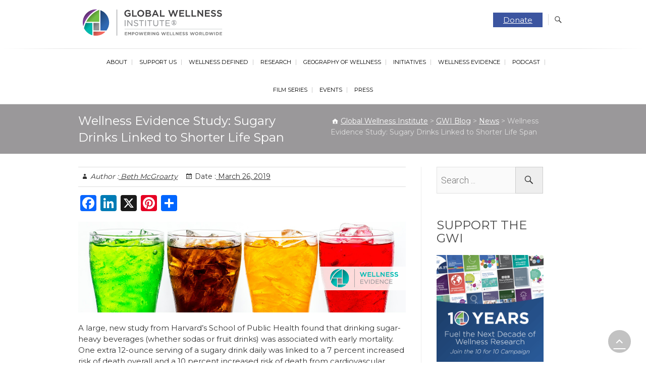

--- FILE ---
content_type: text/html; charset=UTF-8
request_url: https://globalwellnessinstitute.org/global-wellness-institute-blog/2019/03/26/wellness-evidence-study-sugary-drinks-linked-to-shorter-life-span/
body_size: 44672
content:
<!DOCTYPE html>
<html lang="en-US">
<head>
<meta charset="UTF-8" /><script type="text/javascript">(window.NREUM||(NREUM={})).init={ajax:{deny_list:["bam.nr-data.net"]},feature_flags:["soft_nav"]};(window.NREUM||(NREUM={})).loader_config={licenseKey:"d81c07f5ae",applicationID:"268240551",browserID:"268369992"};;/*! For license information please see nr-loader-rum-1.308.0.min.js.LICENSE.txt */
(()=>{var e,t,r={163:(e,t,r)=>{"use strict";r.d(t,{j:()=>E});var n=r(384),i=r(1741);var a=r(2555);r(860).K7.genericEvents;const s="experimental.resources",o="register",c=e=>{if(!e||"string"!=typeof e)return!1;try{document.createDocumentFragment().querySelector(e)}catch{return!1}return!0};var d=r(2614),u=r(944),l=r(8122);const f="[data-nr-mask]",g=e=>(0,l.a)(e,(()=>{const e={feature_flags:[],experimental:{allow_registered_children:!1,resources:!1},mask_selector:"*",block_selector:"[data-nr-block]",mask_input_options:{color:!1,date:!1,"datetime-local":!1,email:!1,month:!1,number:!1,range:!1,search:!1,tel:!1,text:!1,time:!1,url:!1,week:!1,textarea:!1,select:!1,password:!0}};return{ajax:{deny_list:void 0,block_internal:!0,enabled:!0,autoStart:!0},api:{get allow_registered_children(){return e.feature_flags.includes(o)||e.experimental.allow_registered_children},set allow_registered_children(t){e.experimental.allow_registered_children=t},duplicate_registered_data:!1},browser_consent_mode:{enabled:!1},distributed_tracing:{enabled:void 0,exclude_newrelic_header:void 0,cors_use_newrelic_header:void 0,cors_use_tracecontext_headers:void 0,allowed_origins:void 0},get feature_flags(){return e.feature_flags},set feature_flags(t){e.feature_flags=t},generic_events:{enabled:!0,autoStart:!0},harvest:{interval:30},jserrors:{enabled:!0,autoStart:!0},logging:{enabled:!0,autoStart:!0},metrics:{enabled:!0,autoStart:!0},obfuscate:void 0,page_action:{enabled:!0},page_view_event:{enabled:!0,autoStart:!0},page_view_timing:{enabled:!0,autoStart:!0},performance:{capture_marks:!1,capture_measures:!1,capture_detail:!0,resources:{get enabled(){return e.feature_flags.includes(s)||e.experimental.resources},set enabled(t){e.experimental.resources=t},asset_types:[],first_party_domains:[],ignore_newrelic:!0}},privacy:{cookies_enabled:!0},proxy:{assets:void 0,beacon:void 0},session:{expiresMs:d.wk,inactiveMs:d.BB},session_replay:{autoStart:!0,enabled:!1,preload:!1,sampling_rate:10,error_sampling_rate:100,collect_fonts:!1,inline_images:!1,fix_stylesheets:!0,mask_all_inputs:!0,get mask_text_selector(){return e.mask_selector},set mask_text_selector(t){c(t)?e.mask_selector="".concat(t,",").concat(f):""===t||null===t?e.mask_selector=f:(0,u.R)(5,t)},get block_class(){return"nr-block"},get ignore_class(){return"nr-ignore"},get mask_text_class(){return"nr-mask"},get block_selector(){return e.block_selector},set block_selector(t){c(t)?e.block_selector+=",".concat(t):""!==t&&(0,u.R)(6,t)},get mask_input_options(){return e.mask_input_options},set mask_input_options(t){t&&"object"==typeof t?e.mask_input_options={...t,password:!0}:(0,u.R)(7,t)}},session_trace:{enabled:!0,autoStart:!0},soft_navigations:{enabled:!0,autoStart:!0},spa:{enabled:!0,autoStart:!0},ssl:void 0,user_actions:{enabled:!0,elementAttributes:["id","className","tagName","type"]}}})());var p=r(6154),m=r(9324);let h=0;const v={buildEnv:m.F3,distMethod:m.Xs,version:m.xv,originTime:p.WN},b={consented:!1},y={appMetadata:{},get consented(){return this.session?.state?.consent||b.consented},set consented(e){b.consented=e},customTransaction:void 0,denyList:void 0,disabled:!1,harvester:void 0,isolatedBacklog:!1,isRecording:!1,loaderType:void 0,maxBytes:3e4,obfuscator:void 0,onerror:void 0,ptid:void 0,releaseIds:{},session:void 0,timeKeeper:void 0,registeredEntities:[],jsAttributesMetadata:{bytes:0},get harvestCount(){return++h}},_=e=>{const t=(0,l.a)(e,y),r=Object.keys(v).reduce((e,t)=>(e[t]={value:v[t],writable:!1,configurable:!0,enumerable:!0},e),{});return Object.defineProperties(t,r)};var w=r(5701);const x=e=>{const t=e.startsWith("http");e+="/",r.p=t?e:"https://"+e};var R=r(7836),k=r(3241);const A={accountID:void 0,trustKey:void 0,agentID:void 0,licenseKey:void 0,applicationID:void 0,xpid:void 0},S=e=>(0,l.a)(e,A),T=new Set;function E(e,t={},r,s){let{init:o,info:c,loader_config:d,runtime:u={},exposed:l=!0}=t;if(!c){const e=(0,n.pV)();o=e.init,c=e.info,d=e.loader_config}e.init=g(o||{}),e.loader_config=S(d||{}),c.jsAttributes??={},p.bv&&(c.jsAttributes.isWorker=!0),e.info=(0,a.D)(c);const f=e.init,m=[c.beacon,c.errorBeacon];T.has(e.agentIdentifier)||(f.proxy.assets&&(x(f.proxy.assets),m.push(f.proxy.assets)),f.proxy.beacon&&m.push(f.proxy.beacon),e.beacons=[...m],function(e){const t=(0,n.pV)();Object.getOwnPropertyNames(i.W.prototype).forEach(r=>{const n=i.W.prototype[r];if("function"!=typeof n||"constructor"===n)return;let a=t[r];e[r]&&!1!==e.exposed&&"micro-agent"!==e.runtime?.loaderType&&(t[r]=(...t)=>{const n=e[r](...t);return a?a(...t):n})})}(e),(0,n.US)("activatedFeatures",w.B)),u.denyList=[...f.ajax.deny_list||[],...f.ajax.block_internal?m:[]],u.ptid=e.agentIdentifier,u.loaderType=r,e.runtime=_(u),T.has(e.agentIdentifier)||(e.ee=R.ee.get(e.agentIdentifier),e.exposed=l,(0,k.W)({agentIdentifier:e.agentIdentifier,drained:!!w.B?.[e.agentIdentifier],type:"lifecycle",name:"initialize",feature:void 0,data:e.config})),T.add(e.agentIdentifier)}},384:(e,t,r)=>{"use strict";r.d(t,{NT:()=>s,US:()=>u,Zm:()=>o,bQ:()=>d,dV:()=>c,pV:()=>l});var n=r(6154),i=r(1863),a=r(1910);const s={beacon:"bam.nr-data.net",errorBeacon:"bam.nr-data.net"};function o(){return n.gm.NREUM||(n.gm.NREUM={}),void 0===n.gm.newrelic&&(n.gm.newrelic=n.gm.NREUM),n.gm.NREUM}function c(){let e=o();return e.o||(e.o={ST:n.gm.setTimeout,SI:n.gm.setImmediate||n.gm.setInterval,CT:n.gm.clearTimeout,XHR:n.gm.XMLHttpRequest,REQ:n.gm.Request,EV:n.gm.Event,PR:n.gm.Promise,MO:n.gm.MutationObserver,FETCH:n.gm.fetch,WS:n.gm.WebSocket},(0,a.i)(...Object.values(e.o))),e}function d(e,t){let r=o();r.initializedAgents??={},t.initializedAt={ms:(0,i.t)(),date:new Date},r.initializedAgents[e]=t}function u(e,t){o()[e]=t}function l(){return function(){let e=o();const t=e.info||{};e.info={beacon:s.beacon,errorBeacon:s.errorBeacon,...t}}(),function(){let e=o();const t=e.init||{};e.init={...t}}(),c(),function(){let e=o();const t=e.loader_config||{};e.loader_config={...t}}(),o()}},782:(e,t,r)=>{"use strict";r.d(t,{T:()=>n});const n=r(860).K7.pageViewTiming},860:(e,t,r)=>{"use strict";r.d(t,{$J:()=>u,K7:()=>c,P3:()=>d,XX:()=>i,Yy:()=>o,df:()=>a,qY:()=>n,v4:()=>s});const n="events",i="jserrors",a="browser/blobs",s="rum",o="browser/logs",c={ajax:"ajax",genericEvents:"generic_events",jserrors:i,logging:"logging",metrics:"metrics",pageAction:"page_action",pageViewEvent:"page_view_event",pageViewTiming:"page_view_timing",sessionReplay:"session_replay",sessionTrace:"session_trace",softNav:"soft_navigations",spa:"spa"},d={[c.pageViewEvent]:1,[c.pageViewTiming]:2,[c.metrics]:3,[c.jserrors]:4,[c.spa]:5,[c.ajax]:6,[c.sessionTrace]:7,[c.softNav]:8,[c.sessionReplay]:9,[c.logging]:10,[c.genericEvents]:11},u={[c.pageViewEvent]:s,[c.pageViewTiming]:n,[c.ajax]:n,[c.spa]:n,[c.softNav]:n,[c.metrics]:i,[c.jserrors]:i,[c.sessionTrace]:a,[c.sessionReplay]:a,[c.logging]:o,[c.genericEvents]:"ins"}},944:(e,t,r)=>{"use strict";r.d(t,{R:()=>i});var n=r(3241);function i(e,t){"function"==typeof console.debug&&(console.debug("New Relic Warning: https://github.com/newrelic/newrelic-browser-agent/blob/main/docs/warning-codes.md#".concat(e),t),(0,n.W)({agentIdentifier:null,drained:null,type:"data",name:"warn",feature:"warn",data:{code:e,secondary:t}}))}},1687:(e,t,r)=>{"use strict";r.d(t,{Ak:()=>d,Ze:()=>f,x3:()=>u});var n=r(3241),i=r(7836),a=r(3606),s=r(860),o=r(2646);const c={};function d(e,t){const r={staged:!1,priority:s.P3[t]||0};l(e),c[e].get(t)||c[e].set(t,r)}function u(e,t){e&&c[e]&&(c[e].get(t)&&c[e].delete(t),p(e,t,!1),c[e].size&&g(e))}function l(e){if(!e)throw new Error("agentIdentifier required");c[e]||(c[e]=new Map)}function f(e="",t="feature",r=!1){if(l(e),!e||!c[e].get(t)||r)return p(e,t);c[e].get(t).staged=!0,g(e)}function g(e){const t=Array.from(c[e]);t.every(([e,t])=>t.staged)&&(t.sort((e,t)=>e[1].priority-t[1].priority),t.forEach(([t])=>{c[e].delete(t),p(e,t)}))}function p(e,t,r=!0){const s=e?i.ee.get(e):i.ee,c=a.i.handlers;if(!s.aborted&&s.backlog&&c){if((0,n.W)({agentIdentifier:e,type:"lifecycle",name:"drain",feature:t}),r){const e=s.backlog[t],r=c[t];if(r){for(let t=0;e&&t<e.length;++t)m(e[t],r);Object.entries(r).forEach(([e,t])=>{Object.values(t||{}).forEach(t=>{t[0]?.on&&t[0]?.context()instanceof o.y&&t[0].on(e,t[1])})})}}s.isolatedBacklog||delete c[t],s.backlog[t]=null,s.emit("drain-"+t,[])}}function m(e,t){var r=e[1];Object.values(t[r]||{}).forEach(t=>{var r=e[0];if(t[0]===r){var n=t[1],i=e[3],a=e[2];n.apply(i,a)}})}},1738:(e,t,r)=>{"use strict";r.d(t,{U:()=>g,Y:()=>f});var n=r(3241),i=r(9908),a=r(1863),s=r(944),o=r(5701),c=r(3969),d=r(8362),u=r(860),l=r(4261);function f(e,t,r,a){const f=a||r;!f||f[e]&&f[e]!==d.d.prototype[e]||(f[e]=function(){(0,i.p)(c.xV,["API/"+e+"/called"],void 0,u.K7.metrics,r.ee),(0,n.W)({agentIdentifier:r.agentIdentifier,drained:!!o.B?.[r.agentIdentifier],type:"data",name:"api",feature:l.Pl+e,data:{}});try{return t.apply(this,arguments)}catch(e){(0,s.R)(23,e)}})}function g(e,t,r,n,s){const o=e.info;null===r?delete o.jsAttributes[t]:o.jsAttributes[t]=r,(s||null===r)&&(0,i.p)(l.Pl+n,[(0,a.t)(),t,r],void 0,"session",e.ee)}},1741:(e,t,r)=>{"use strict";r.d(t,{W:()=>a});var n=r(944),i=r(4261);class a{#e(e,...t){if(this[e]!==a.prototype[e])return this[e](...t);(0,n.R)(35,e)}addPageAction(e,t){return this.#e(i.hG,e,t)}register(e){return this.#e(i.eY,e)}recordCustomEvent(e,t){return this.#e(i.fF,e,t)}setPageViewName(e,t){return this.#e(i.Fw,e,t)}setCustomAttribute(e,t,r){return this.#e(i.cD,e,t,r)}noticeError(e,t){return this.#e(i.o5,e,t)}setUserId(e,t=!1){return this.#e(i.Dl,e,t)}setApplicationVersion(e){return this.#e(i.nb,e)}setErrorHandler(e){return this.#e(i.bt,e)}addRelease(e,t){return this.#e(i.k6,e,t)}log(e,t){return this.#e(i.$9,e,t)}start(){return this.#e(i.d3)}finished(e){return this.#e(i.BL,e)}recordReplay(){return this.#e(i.CH)}pauseReplay(){return this.#e(i.Tb)}addToTrace(e){return this.#e(i.U2,e)}setCurrentRouteName(e){return this.#e(i.PA,e)}interaction(e){return this.#e(i.dT,e)}wrapLogger(e,t,r){return this.#e(i.Wb,e,t,r)}measure(e,t){return this.#e(i.V1,e,t)}consent(e){return this.#e(i.Pv,e)}}},1863:(e,t,r)=>{"use strict";function n(){return Math.floor(performance.now())}r.d(t,{t:()=>n})},1910:(e,t,r)=>{"use strict";r.d(t,{i:()=>a});var n=r(944);const i=new Map;function a(...e){return e.every(e=>{if(i.has(e))return i.get(e);const t="function"==typeof e?e.toString():"",r=t.includes("[native code]"),a=t.includes("nrWrapper");return r||a||(0,n.R)(64,e?.name||t),i.set(e,r),r})}},2555:(e,t,r)=>{"use strict";r.d(t,{D:()=>o,f:()=>s});var n=r(384),i=r(8122);const a={beacon:n.NT.beacon,errorBeacon:n.NT.errorBeacon,licenseKey:void 0,applicationID:void 0,sa:void 0,queueTime:void 0,applicationTime:void 0,ttGuid:void 0,user:void 0,account:void 0,product:void 0,extra:void 0,jsAttributes:{},userAttributes:void 0,atts:void 0,transactionName:void 0,tNamePlain:void 0};function s(e){try{return!!e.licenseKey&&!!e.errorBeacon&&!!e.applicationID}catch(e){return!1}}const o=e=>(0,i.a)(e,a)},2614:(e,t,r)=>{"use strict";r.d(t,{BB:()=>s,H3:()=>n,g:()=>d,iL:()=>c,tS:()=>o,uh:()=>i,wk:()=>a});const n="NRBA",i="SESSION",a=144e5,s=18e5,o={STARTED:"session-started",PAUSE:"session-pause",RESET:"session-reset",RESUME:"session-resume",UPDATE:"session-update"},c={SAME_TAB:"same-tab",CROSS_TAB:"cross-tab"},d={OFF:0,FULL:1,ERROR:2}},2646:(e,t,r)=>{"use strict";r.d(t,{y:()=>n});class n{constructor(e){this.contextId=e}}},2843:(e,t,r)=>{"use strict";r.d(t,{G:()=>a,u:()=>i});var n=r(3878);function i(e,t=!1,r,i){(0,n.DD)("visibilitychange",function(){if(t)return void("hidden"===document.visibilityState&&e());e(document.visibilityState)},r,i)}function a(e,t,r){(0,n.sp)("pagehide",e,t,r)}},3241:(e,t,r)=>{"use strict";r.d(t,{W:()=>a});var n=r(6154);const i="newrelic";function a(e={}){try{n.gm.dispatchEvent(new CustomEvent(i,{detail:e}))}catch(e){}}},3606:(e,t,r)=>{"use strict";r.d(t,{i:()=>a});var n=r(9908);a.on=s;var i=a.handlers={};function a(e,t,r,a){s(a||n.d,i,e,t,r)}function s(e,t,r,i,a){a||(a="feature"),e||(e=n.d);var s=t[a]=t[a]||{};(s[r]=s[r]||[]).push([e,i])}},3878:(e,t,r)=>{"use strict";function n(e,t){return{capture:e,passive:!1,signal:t}}function i(e,t,r=!1,i){window.addEventListener(e,t,n(r,i))}function a(e,t,r=!1,i){document.addEventListener(e,t,n(r,i))}r.d(t,{DD:()=>a,jT:()=>n,sp:()=>i})},3969:(e,t,r)=>{"use strict";r.d(t,{TZ:()=>n,XG:()=>o,rs:()=>i,xV:()=>s,z_:()=>a});const n=r(860).K7.metrics,i="sm",a="cm",s="storeSupportabilityMetrics",o="storeEventMetrics"},4234:(e,t,r)=>{"use strict";r.d(t,{W:()=>a});var n=r(7836),i=r(1687);class a{constructor(e,t){this.agentIdentifier=e,this.ee=n.ee.get(e),this.featureName=t,this.blocked=!1}deregisterDrain(){(0,i.x3)(this.agentIdentifier,this.featureName)}}},4261:(e,t,r)=>{"use strict";r.d(t,{$9:()=>d,BL:()=>o,CH:()=>g,Dl:()=>_,Fw:()=>y,PA:()=>h,Pl:()=>n,Pv:()=>k,Tb:()=>l,U2:()=>a,V1:()=>R,Wb:()=>x,bt:()=>b,cD:()=>v,d3:()=>w,dT:()=>c,eY:()=>p,fF:()=>f,hG:()=>i,k6:()=>s,nb:()=>m,o5:()=>u});const n="api-",i="addPageAction",a="addToTrace",s="addRelease",o="finished",c="interaction",d="log",u="noticeError",l="pauseReplay",f="recordCustomEvent",g="recordReplay",p="register",m="setApplicationVersion",h="setCurrentRouteName",v="setCustomAttribute",b="setErrorHandler",y="setPageViewName",_="setUserId",w="start",x="wrapLogger",R="measure",k="consent"},5289:(e,t,r)=>{"use strict";r.d(t,{GG:()=>s,Qr:()=>c,sB:()=>o});var n=r(3878),i=r(6389);function a(){return"undefined"==typeof document||"complete"===document.readyState}function s(e,t){if(a())return e();const r=(0,i.J)(e),s=setInterval(()=>{a()&&(clearInterval(s),r())},500);(0,n.sp)("load",r,t)}function o(e){if(a())return e();(0,n.DD)("DOMContentLoaded",e)}function c(e){if(a())return e();(0,n.sp)("popstate",e)}},5607:(e,t,r)=>{"use strict";r.d(t,{W:()=>n});const n=(0,r(9566).bz)()},5701:(e,t,r)=>{"use strict";r.d(t,{B:()=>a,t:()=>s});var n=r(3241);const i=new Set,a={};function s(e,t){const r=t.agentIdentifier;a[r]??={},e&&"object"==typeof e&&(i.has(r)||(t.ee.emit("rumresp",[e]),a[r]=e,i.add(r),(0,n.W)({agentIdentifier:r,loaded:!0,drained:!0,type:"lifecycle",name:"load",feature:void 0,data:e})))}},6154:(e,t,r)=>{"use strict";r.d(t,{OF:()=>c,RI:()=>i,WN:()=>u,bv:()=>a,eN:()=>l,gm:()=>s,mw:()=>o,sb:()=>d});var n=r(1863);const i="undefined"!=typeof window&&!!window.document,a="undefined"!=typeof WorkerGlobalScope&&("undefined"!=typeof self&&self instanceof WorkerGlobalScope&&self.navigator instanceof WorkerNavigator||"undefined"!=typeof globalThis&&globalThis instanceof WorkerGlobalScope&&globalThis.navigator instanceof WorkerNavigator),s=i?window:"undefined"!=typeof WorkerGlobalScope&&("undefined"!=typeof self&&self instanceof WorkerGlobalScope&&self||"undefined"!=typeof globalThis&&globalThis instanceof WorkerGlobalScope&&globalThis),o=Boolean("hidden"===s?.document?.visibilityState),c=/iPad|iPhone|iPod/.test(s.navigator?.userAgent),d=c&&"undefined"==typeof SharedWorker,u=((()=>{const e=s.navigator?.userAgent?.match(/Firefox[/\s](\d+\.\d+)/);Array.isArray(e)&&e.length>=2&&e[1]})(),Date.now()-(0,n.t)()),l=()=>"undefined"!=typeof PerformanceNavigationTiming&&s?.performance?.getEntriesByType("navigation")?.[0]?.responseStart},6389:(e,t,r)=>{"use strict";function n(e,t=500,r={}){const n=r?.leading||!1;let i;return(...r)=>{n&&void 0===i&&(e.apply(this,r),i=setTimeout(()=>{i=clearTimeout(i)},t)),n||(clearTimeout(i),i=setTimeout(()=>{e.apply(this,r)},t))}}function i(e){let t=!1;return(...r)=>{t||(t=!0,e.apply(this,r))}}r.d(t,{J:()=>i,s:()=>n})},6630:(e,t,r)=>{"use strict";r.d(t,{T:()=>n});const n=r(860).K7.pageViewEvent},7699:(e,t,r)=>{"use strict";r.d(t,{It:()=>a,KC:()=>o,No:()=>i,qh:()=>s});var n=r(860);const i=16e3,a=1e6,s="SESSION_ERROR",o={[n.K7.logging]:!0,[n.K7.genericEvents]:!1,[n.K7.jserrors]:!1,[n.K7.ajax]:!1}},7836:(e,t,r)=>{"use strict";r.d(t,{P:()=>o,ee:()=>c});var n=r(384),i=r(8990),a=r(2646),s=r(5607);const o="nr@context:".concat(s.W),c=function e(t,r){var n={},s={},u={},l=!1;try{l=16===r.length&&d.initializedAgents?.[r]?.runtime.isolatedBacklog}catch(e){}var f={on:p,addEventListener:p,removeEventListener:function(e,t){var r=n[e];if(!r)return;for(var i=0;i<r.length;i++)r[i]===t&&r.splice(i,1)},emit:function(e,r,n,i,a){!1!==a&&(a=!0);if(c.aborted&&!i)return;t&&a&&t.emit(e,r,n);var o=g(n);m(e).forEach(e=>{e.apply(o,r)});var d=v()[s[e]];d&&d.push([f,e,r,o]);return o},get:h,listeners:m,context:g,buffer:function(e,t){const r=v();if(t=t||"feature",f.aborted)return;Object.entries(e||{}).forEach(([e,n])=>{s[n]=t,t in r||(r[t]=[])})},abort:function(){f._aborted=!0,Object.keys(f.backlog).forEach(e=>{delete f.backlog[e]})},isBuffering:function(e){return!!v()[s[e]]},debugId:r,backlog:l?{}:t&&"object"==typeof t.backlog?t.backlog:{},isolatedBacklog:l};return Object.defineProperty(f,"aborted",{get:()=>{let e=f._aborted||!1;return e||(t&&(e=t.aborted),e)}}),f;function g(e){return e&&e instanceof a.y?e:e?(0,i.I)(e,o,()=>new a.y(o)):new a.y(o)}function p(e,t){n[e]=m(e).concat(t)}function m(e){return n[e]||[]}function h(t){return u[t]=u[t]||e(f,t)}function v(){return f.backlog}}(void 0,"globalEE"),d=(0,n.Zm)();d.ee||(d.ee=c)},8122:(e,t,r)=>{"use strict";r.d(t,{a:()=>i});var n=r(944);function i(e,t){try{if(!e||"object"!=typeof e)return(0,n.R)(3);if(!t||"object"!=typeof t)return(0,n.R)(4);const r=Object.create(Object.getPrototypeOf(t),Object.getOwnPropertyDescriptors(t)),a=0===Object.keys(r).length?e:r;for(let s in a)if(void 0!==e[s])try{if(null===e[s]){r[s]=null;continue}Array.isArray(e[s])&&Array.isArray(t[s])?r[s]=Array.from(new Set([...e[s],...t[s]])):"object"==typeof e[s]&&"object"==typeof t[s]?r[s]=i(e[s],t[s]):r[s]=e[s]}catch(e){r[s]||(0,n.R)(1,e)}return r}catch(e){(0,n.R)(2,e)}}},8362:(e,t,r)=>{"use strict";r.d(t,{d:()=>a});var n=r(9566),i=r(1741);class a extends i.W{agentIdentifier=(0,n.LA)(16)}},8374:(e,t,r)=>{r.nc=(()=>{try{return document?.currentScript?.nonce}catch(e){}return""})()},8990:(e,t,r)=>{"use strict";r.d(t,{I:()=>i});var n=Object.prototype.hasOwnProperty;function i(e,t,r){if(n.call(e,t))return e[t];var i=r();if(Object.defineProperty&&Object.keys)try{return Object.defineProperty(e,t,{value:i,writable:!0,enumerable:!1}),i}catch(e){}return e[t]=i,i}},9324:(e,t,r)=>{"use strict";r.d(t,{F3:()=>i,Xs:()=>a,xv:()=>n});const n="1.308.0",i="PROD",a="CDN"},9566:(e,t,r)=>{"use strict";r.d(t,{LA:()=>o,bz:()=>s});var n=r(6154);const i="xxxxxxxx-xxxx-4xxx-yxxx-xxxxxxxxxxxx";function a(e,t){return e?15&e[t]:16*Math.random()|0}function s(){const e=n.gm?.crypto||n.gm?.msCrypto;let t,r=0;return e&&e.getRandomValues&&(t=e.getRandomValues(new Uint8Array(30))),i.split("").map(e=>"x"===e?a(t,r++).toString(16):"y"===e?(3&a()|8).toString(16):e).join("")}function o(e){const t=n.gm?.crypto||n.gm?.msCrypto;let r,i=0;t&&t.getRandomValues&&(r=t.getRandomValues(new Uint8Array(e)));const s=[];for(var o=0;o<e;o++)s.push(a(r,i++).toString(16));return s.join("")}},9908:(e,t,r)=>{"use strict";r.d(t,{d:()=>n,p:()=>i});var n=r(7836).ee.get("handle");function i(e,t,r,i,a){a?(a.buffer([e],i),a.emit(e,t,r)):(n.buffer([e],i),n.emit(e,t,r))}}},n={};function i(e){var t=n[e];if(void 0!==t)return t.exports;var a=n[e]={exports:{}};return r[e](a,a.exports,i),a.exports}i.m=r,i.d=(e,t)=>{for(var r in t)i.o(t,r)&&!i.o(e,r)&&Object.defineProperty(e,r,{enumerable:!0,get:t[r]})},i.f={},i.e=e=>Promise.all(Object.keys(i.f).reduce((t,r)=>(i.f[r](e,t),t),[])),i.u=e=>"nr-rum-1.308.0.min.js",i.o=(e,t)=>Object.prototype.hasOwnProperty.call(e,t),e={},t="NRBA-1.308.0.PROD:",i.l=(r,n,a,s)=>{if(e[r])e[r].push(n);else{var o,c;if(void 0!==a)for(var d=document.getElementsByTagName("script"),u=0;u<d.length;u++){var l=d[u];if(l.getAttribute("src")==r||l.getAttribute("data-webpack")==t+a){o=l;break}}if(!o){c=!0;var f={296:"sha512-+MIMDsOcckGXa1EdWHqFNv7P+JUkd5kQwCBr3KE6uCvnsBNUrdSt4a/3/L4j4TxtnaMNjHpza2/erNQbpacJQA=="};(o=document.createElement("script")).charset="utf-8",i.nc&&o.setAttribute("nonce",i.nc),o.setAttribute("data-webpack",t+a),o.src=r,0!==o.src.indexOf(window.location.origin+"/")&&(o.crossOrigin="anonymous"),f[s]&&(o.integrity=f[s])}e[r]=[n];var g=(t,n)=>{o.onerror=o.onload=null,clearTimeout(p);var i=e[r];if(delete e[r],o.parentNode&&o.parentNode.removeChild(o),i&&i.forEach(e=>e(n)),t)return t(n)},p=setTimeout(g.bind(null,void 0,{type:"timeout",target:o}),12e4);o.onerror=g.bind(null,o.onerror),o.onload=g.bind(null,o.onload),c&&document.head.appendChild(o)}},i.r=e=>{"undefined"!=typeof Symbol&&Symbol.toStringTag&&Object.defineProperty(e,Symbol.toStringTag,{value:"Module"}),Object.defineProperty(e,"__esModule",{value:!0})},i.p="https://js-agent.newrelic.com/",(()=>{var e={374:0,840:0};i.f.j=(t,r)=>{var n=i.o(e,t)?e[t]:void 0;if(0!==n)if(n)r.push(n[2]);else{var a=new Promise((r,i)=>n=e[t]=[r,i]);r.push(n[2]=a);var s=i.p+i.u(t),o=new Error;i.l(s,r=>{if(i.o(e,t)&&(0!==(n=e[t])&&(e[t]=void 0),n)){var a=r&&("load"===r.type?"missing":r.type),s=r&&r.target&&r.target.src;o.message="Loading chunk "+t+" failed: ("+a+": "+s+")",o.name="ChunkLoadError",o.type=a,o.request=s,n[1](o)}},"chunk-"+t,t)}};var t=(t,r)=>{var n,a,[s,o,c]=r,d=0;if(s.some(t=>0!==e[t])){for(n in o)i.o(o,n)&&(i.m[n]=o[n]);if(c)c(i)}for(t&&t(r);d<s.length;d++)a=s[d],i.o(e,a)&&e[a]&&e[a][0](),e[a]=0},r=self["webpackChunk:NRBA-1.308.0.PROD"]=self["webpackChunk:NRBA-1.308.0.PROD"]||[];r.forEach(t.bind(null,0)),r.push=t.bind(null,r.push.bind(r))})(),(()=>{"use strict";i(8374);var e=i(8362),t=i(860);const r=Object.values(t.K7);var n=i(163);var a=i(9908),s=i(1863),o=i(4261),c=i(1738);var d=i(1687),u=i(4234),l=i(5289),f=i(6154),g=i(944),p=i(384);const m=e=>f.RI&&!0===e?.privacy.cookies_enabled;function h(e){return!!(0,p.dV)().o.MO&&m(e)&&!0===e?.session_trace.enabled}var v=i(6389),b=i(7699);class y extends u.W{constructor(e,t){super(e.agentIdentifier,t),this.agentRef=e,this.abortHandler=void 0,this.featAggregate=void 0,this.loadedSuccessfully=void 0,this.onAggregateImported=new Promise(e=>{this.loadedSuccessfully=e}),this.deferred=Promise.resolve(),!1===e.init[this.featureName].autoStart?this.deferred=new Promise((t,r)=>{this.ee.on("manual-start-all",(0,v.J)(()=>{(0,d.Ak)(e.agentIdentifier,this.featureName),t()}))}):(0,d.Ak)(e.agentIdentifier,t)}importAggregator(e,t,r={}){if(this.featAggregate)return;const n=async()=>{let n;await this.deferred;try{if(m(e.init)){const{setupAgentSession:t}=await i.e(296).then(i.bind(i,3305));n=t(e)}}catch(e){(0,g.R)(20,e),this.ee.emit("internal-error",[e]),(0,a.p)(b.qh,[e],void 0,this.featureName,this.ee)}try{if(!this.#t(this.featureName,n,e.init))return(0,d.Ze)(this.agentIdentifier,this.featureName),void this.loadedSuccessfully(!1);const{Aggregate:i}=await t();this.featAggregate=new i(e,r),e.runtime.harvester.initializedAggregates.push(this.featAggregate),this.loadedSuccessfully(!0)}catch(e){(0,g.R)(34,e),this.abortHandler?.(),(0,d.Ze)(this.agentIdentifier,this.featureName,!0),this.loadedSuccessfully(!1),this.ee&&this.ee.abort()}};f.RI?(0,l.GG)(()=>n(),!0):n()}#t(e,r,n){if(this.blocked)return!1;switch(e){case t.K7.sessionReplay:return h(n)&&!!r;case t.K7.sessionTrace:return!!r;default:return!0}}}var _=i(6630),w=i(2614),x=i(3241);class R extends y{static featureName=_.T;constructor(e){var t;super(e,_.T),this.setupInspectionEvents(e.agentIdentifier),t=e,(0,c.Y)(o.Fw,function(e,r){"string"==typeof e&&("/"!==e.charAt(0)&&(e="/"+e),t.runtime.customTransaction=(r||"http://custom.transaction")+e,(0,a.p)(o.Pl+o.Fw,[(0,s.t)()],void 0,void 0,t.ee))},t),this.importAggregator(e,()=>i.e(296).then(i.bind(i,3943)))}setupInspectionEvents(e){const t=(t,r)=>{t&&(0,x.W)({agentIdentifier:e,timeStamp:t.timeStamp,loaded:"complete"===t.target.readyState,type:"window",name:r,data:t.target.location+""})};(0,l.sB)(e=>{t(e,"DOMContentLoaded")}),(0,l.GG)(e=>{t(e,"load")}),(0,l.Qr)(e=>{t(e,"navigate")}),this.ee.on(w.tS.UPDATE,(t,r)=>{(0,x.W)({agentIdentifier:e,type:"lifecycle",name:"session",data:r})})}}class k extends e.d{constructor(e){var t;(super(),f.gm)?(this.features={},(0,p.bQ)(this.agentIdentifier,this),this.desiredFeatures=new Set(e.features||[]),this.desiredFeatures.add(R),(0,n.j)(this,e,e.loaderType||"agent"),t=this,(0,c.Y)(o.cD,function(e,r,n=!1){if("string"==typeof e){if(["string","number","boolean"].includes(typeof r)||null===r)return(0,c.U)(t,e,r,o.cD,n);(0,g.R)(40,typeof r)}else(0,g.R)(39,typeof e)},t),function(e){(0,c.Y)(o.Dl,function(t,r=!1){if("string"!=typeof t&&null!==t)return void(0,g.R)(41,typeof t);const n=e.info.jsAttributes["enduser.id"];r&&null!=n&&n!==t?(0,a.p)(o.Pl+"setUserIdAndResetSession",[t],void 0,"session",e.ee):(0,c.U)(e,"enduser.id",t,o.Dl,!0)},e)}(this),function(e){(0,c.Y)(o.nb,function(t){if("string"==typeof t||null===t)return(0,c.U)(e,"application.version",t,o.nb,!1);(0,g.R)(42,typeof t)},e)}(this),function(e){(0,c.Y)(o.d3,function(){e.ee.emit("manual-start-all")},e)}(this),function(e){(0,c.Y)(o.Pv,function(t=!0){if("boolean"==typeof t){if((0,a.p)(o.Pl+o.Pv,[t],void 0,"session",e.ee),e.runtime.consented=t,t){const t=e.features.page_view_event;t.onAggregateImported.then(e=>{const r=t.featAggregate;e&&!r.sentRum&&r.sendRum()})}}else(0,g.R)(65,typeof t)},e)}(this),this.run()):(0,g.R)(21)}get config(){return{info:this.info,init:this.init,loader_config:this.loader_config,runtime:this.runtime}}get api(){return this}run(){try{const e=function(e){const t={};return r.forEach(r=>{t[r]=!!e[r]?.enabled}),t}(this.init),n=[...this.desiredFeatures];n.sort((e,r)=>t.P3[e.featureName]-t.P3[r.featureName]),n.forEach(r=>{if(!e[r.featureName]&&r.featureName!==t.K7.pageViewEvent)return;if(r.featureName===t.K7.spa)return void(0,g.R)(67);const n=function(e){switch(e){case t.K7.ajax:return[t.K7.jserrors];case t.K7.sessionTrace:return[t.K7.ajax,t.K7.pageViewEvent];case t.K7.sessionReplay:return[t.K7.sessionTrace];case t.K7.pageViewTiming:return[t.K7.pageViewEvent];default:return[]}}(r.featureName).filter(e=>!(e in this.features));n.length>0&&(0,g.R)(36,{targetFeature:r.featureName,missingDependencies:n}),this.features[r.featureName]=new r(this)})}catch(e){(0,g.R)(22,e);for(const e in this.features)this.features[e].abortHandler?.();const t=(0,p.Zm)();delete t.initializedAgents[this.agentIdentifier]?.features,delete this.sharedAggregator;return t.ee.get(this.agentIdentifier).abort(),!1}}}var A=i(2843),S=i(782);class T extends y{static featureName=S.T;constructor(e){super(e,S.T),f.RI&&((0,A.u)(()=>(0,a.p)("docHidden",[(0,s.t)()],void 0,S.T,this.ee),!0),(0,A.G)(()=>(0,a.p)("winPagehide",[(0,s.t)()],void 0,S.T,this.ee)),this.importAggregator(e,()=>i.e(296).then(i.bind(i,2117))))}}var E=i(3969);class I extends y{static featureName=E.TZ;constructor(e){super(e,E.TZ),f.RI&&document.addEventListener("securitypolicyviolation",e=>{(0,a.p)(E.xV,["Generic/CSPViolation/Detected"],void 0,this.featureName,this.ee)}),this.importAggregator(e,()=>i.e(296).then(i.bind(i,9623)))}}new k({features:[R,T,I],loaderType:"lite"})})()})();</script>
<link rel="profile" href="https://gmpg.org/xfn/11" />
<link rel="pingback" href="https://globalwellnessinstitute.org/xmlrpc.php" />
<link href="https://fonts.googleapis.com/css?family=Montserrat:400,500,700" rel="stylesheet">
<!-- Bootstrap -->
<link href="https://maxcdn.bootstrapcdn.com/bootstrap/3.3.7/css/bootstrap.min.css" rel="stylesheet" integrity="sha384-BVYiiSIFeK1dGmJRAkycuHAHRg32OmUcww7on3RYdg4Va+PmSTsz/K68vbdEjh4u" crossorigin="anonymous">
<link href="/wp-content/themes/gws/unitegallery/css/unite-gallery.css" rel="stylesheet" />
<link href="/wp-content/themes/gws/unitegallery/css/ug-theme-default.css" rel="stylesheet" />

<!-- Google Tag Manager -->
<script>(function(w,d,s,l,i){w[l]=w[l]||[];w[l].push({'gtm.start':
 new Date().getTime(),event:'gtm.js'});var f=d.getElementsByTagName(s)[0],
 j=d.createElement(s),dl=l!='dataLayer'?'&l='+l:'';j.async=true;j.src=
 'https://www.googletagmanager.com/gtm.js?id='+i+dl;f.parentNode.insertBefore(j,f);
 })(window,document,'script','dataLayer','GTM-5TNK4XM');</script>
 <!-- End Google Tag Manager -->
<meta name='robots' content='index, follow, max-image-preview:large, max-snippet:-1, max-video-preview:-1' />

	<!-- This site is optimized with the Yoast SEO plugin v26.7 - https://yoast.com/wordpress/plugins/seo/ -->
	<title>Wellness Evidence Study: Sugary Drinks Linked to Shorter Life Span - Global Wellness Institute</title>
	<link rel="canonical" href="https://globalwellnessinstitute.org/global-wellness-institute-blog/2019/03/26/wellness-evidence-study-sugary-drinks-linked-to-shorter-life-span/" />
	<meta property="og:locale" content="en_US" />
	<meta property="og:type" content="article" />
	<meta property="og:title" content="Wellness Evidence Study: Sugary Drinks Linked to Shorter Life Span - Global Wellness Institute" />
	<meta property="og:description" content="A large, new study from Harvard’s School of Public Health found that drinking sugar-heavy beverages (whether sodas or fruit drinks) was associated with early mortality. One extra 12-ounce serving of a sugary drink daily was linked to a 7 percent increased risk of death overall and a 10 percent increased risk of death from cardiovascular disease. One researcher noted: “The optimal intake of these drinks&hellip;" />
	<meta property="og:url" content="https://globalwellnessinstitute.org/global-wellness-institute-blog/2019/03/26/wellness-evidence-study-sugary-drinks-linked-to-shorter-life-span/" />
	<meta property="og:site_name" content="Global Wellness Institute" />
	<meta property="article:published_time" content="2019-03-26T18:21:11+00:00" />
	<meta property="article:modified_time" content="2025-05-20T17:03:02+00:00" />
	<meta property="og:image" content="https://globalwellnessinstitute.org/wp-content/uploads/2019/03/Sugary-Drinks574x378.jpg" />
	<meta property="og:image:width" content="1196" />
	<meta property="og:image:height" content="788" />
	<meta property="og:image:type" content="image/jpeg" />
	<meta name="author" content="Beth McGroarty" />
	<meta name="twitter:card" content="summary_large_image" />
	<meta name="twitter:label1" content="Written by" />
	<meta name="twitter:data1" content="Beth McGroarty" />
	<script type="application/ld+json" class="yoast-schema-graph">{"@context":"https://schema.org","@graph":[{"@type":"Article","@id":"https://globalwellnessinstitute.org/global-wellness-institute-blog/2019/03/26/wellness-evidence-study-sugary-drinks-linked-to-shorter-life-span/#article","isPartOf":{"@id":"https://globalwellnessinstitute.org/global-wellness-institute-blog/2019/03/26/wellness-evidence-study-sugary-drinks-linked-to-shorter-life-span/"},"author":{"name":"Beth McGroarty","@id":"https://globalwellnessinstitute.org/#/schema/person/473ae9806f9fb692a380a9fe8d77cf5f"},"headline":"Wellness Evidence Study: Sugary Drinks Linked to Shorter Life Span","datePublished":"2019-03-26T18:21:11+00:00","dateModified":"2025-05-20T17:03:02+00:00","mainEntityOfPage":{"@id":"https://globalwellnessinstitute.org/global-wellness-institute-blog/2019/03/26/wellness-evidence-study-sugary-drinks-linked-to-shorter-life-span/"},"wordCount":79,"publisher":{"@id":"https://globalwellnessinstitute.org/#organization"},"image":{"@id":"https://globalwellnessinstitute.org/global-wellness-institute-blog/2019/03/26/wellness-evidence-study-sugary-drinks-linked-to-shorter-life-span/#primaryimage"},"thumbnailUrl":"https://globalwellnessinstitute.org/wp-content/uploads/2019/03/Sugary-Drinks574x378.jpg","articleSection":{"0":"News","2":"Wellness"},"inLanguage":"en-US"},{"@type":"WebPage","@id":"https://globalwellnessinstitute.org/global-wellness-institute-blog/2019/03/26/wellness-evidence-study-sugary-drinks-linked-to-shorter-life-span/","url":"https://globalwellnessinstitute.org/global-wellness-institute-blog/2019/03/26/wellness-evidence-study-sugary-drinks-linked-to-shorter-life-span/","name":"Wellness Evidence Study: Sugary Drinks Linked to Shorter Life Span - Global Wellness Institute","isPartOf":{"@id":"https://globalwellnessinstitute.org/#website"},"primaryImageOfPage":{"@id":"https://globalwellnessinstitute.org/global-wellness-institute-blog/2019/03/26/wellness-evidence-study-sugary-drinks-linked-to-shorter-life-span/#primaryimage"},"image":{"@id":"https://globalwellnessinstitute.org/global-wellness-institute-blog/2019/03/26/wellness-evidence-study-sugary-drinks-linked-to-shorter-life-span/#primaryimage"},"thumbnailUrl":"https://globalwellnessinstitute.org/wp-content/uploads/2019/03/Sugary-Drinks574x378.jpg","datePublished":"2019-03-26T18:21:11+00:00","dateModified":"2025-05-20T17:03:02+00:00","breadcrumb":{"@id":"https://globalwellnessinstitute.org/global-wellness-institute-blog/2019/03/26/wellness-evidence-study-sugary-drinks-linked-to-shorter-life-span/#breadcrumb"},"inLanguage":"en-US","potentialAction":[{"@type":"ReadAction","target":["https://globalwellnessinstitute.org/global-wellness-institute-blog/2019/03/26/wellness-evidence-study-sugary-drinks-linked-to-shorter-life-span/"]}]},{"@type":"ImageObject","inLanguage":"en-US","@id":"https://globalwellnessinstitute.org/global-wellness-institute-blog/2019/03/26/wellness-evidence-study-sugary-drinks-linked-to-shorter-life-span/#primaryimage","url":"https://globalwellnessinstitute.org/wp-content/uploads/2019/03/Sugary-Drinks574x378.jpg","contentUrl":"https://globalwellnessinstitute.org/wp-content/uploads/2019/03/Sugary-Drinks574x378.jpg","width":1196,"height":788},{"@type":"BreadcrumbList","@id":"https://globalwellnessinstitute.org/global-wellness-institute-blog/2019/03/26/wellness-evidence-study-sugary-drinks-linked-to-shorter-life-span/#breadcrumb","itemListElement":[{"@type":"ListItem","position":1,"name":"Home","item":"https://globalwellnessinstitute.org/"},{"@type":"ListItem","position":2,"name":"GWI Blog","item":"https://globalwellnessinstitute.org/global-wellness-institute-blog/"},{"@type":"ListItem","position":3,"name":"Wellness Evidence Study: Sugary Drinks Linked to Shorter Life Span"}]},{"@type":"WebSite","@id":"https://globalwellnessinstitute.org/#website","url":"https://globalwellnessinstitute.org/","name":"Global Wellness Institute","description":"","publisher":{"@id":"https://globalwellnessinstitute.org/#organization"},"potentialAction":[{"@type":"SearchAction","target":{"@type":"EntryPoint","urlTemplate":"https://globalwellnessinstitute.org/?s={search_term_string}"},"query-input":{"@type":"PropertyValueSpecification","valueRequired":true,"valueName":"search_term_string"}}],"inLanguage":"en-US"},{"@type":"Organization","@id":"https://globalwellnessinstitute.org/#organization","name":"Global Wellness Institute","url":"https://globalwellnessinstitute.org/","logo":{"@type":"ImageObject","inLanguage":"en-US","@id":"https://globalwellnessinstitute.org/#/schema/logo/image/","url":"https://globalwellnessinstitute.org/wp-content/uploads/2020/02/GWIlogosocialmedia.jpg","contentUrl":"https://globalwellnessinstitute.org/wp-content/uploads/2020/02/GWIlogosocialmedia.jpg","width":1200,"height":668,"caption":"Global Wellness Institute"},"image":{"@id":"https://globalwellnessinstitute.org/#/schema/logo/image/"}},{"@type":"Person","@id":"https://globalwellnessinstitute.org/#/schema/person/473ae9806f9fb692a380a9fe8d77cf5f","name":"Beth McGroarty","image":{"@type":"ImageObject","inLanguage":"en-US","@id":"https://globalwellnessinstitute.org/#/schema/person/image/","url":"https://secure.gravatar.com/avatar/c1d2b8904772374bf5d78c399e44fd2894e98cc3db187bab92414eb11dcf379e?s=96&d=mm&r=g","contentUrl":"https://secure.gravatar.com/avatar/c1d2b8904772374bf5d78c399e44fd2894e98cc3db187bab92414eb11dcf379e?s=96&d=mm&r=g","caption":"Beth McGroarty"},"url":"https://globalwellnessinstitute.org/global-wellness-institute-blog/author/bethgwi/"}]}</script>
	<!-- / Yoast SEO plugin. -->


<link rel='dns-prefetch' href='//globalwellnessinstitute.org' />
<link rel='dns-prefetch' href='//static.addtoany.com' />
<link rel='dns-prefetch' href='//js.hs-scripts.com' />
<link rel='dns-prefetch' href='//cdnjs.cloudflare.com' />
<link rel='dns-prefetch' href='//fonts.googleapis.com' />
<link rel="alternate" type="application/rss+xml" title="Global Wellness Institute &raquo; Feed" href="https://globalwellnessinstitute.org/feed/" />
<link rel="alternate" type="application/rss+xml" title="Global Wellness Institute &raquo; Comments Feed" href="https://globalwellnessinstitute.org/comments/feed/" />
<link rel="alternate" type="application/rss+xml" title="Global Wellness Institute &raquo; Wellness Evidence Study: Sugary Drinks Linked to Shorter Life Span Comments Feed" href="https://globalwellnessinstitute.org/global-wellness-institute-blog/2019/03/26/wellness-evidence-study-sugary-drinks-linked-to-shorter-life-span/feed/" />
<link rel="alternate" title="oEmbed (JSON)" type="application/json+oembed" href="https://globalwellnessinstitute.org/wp-json/oembed/1.0/embed?url=https%3A%2F%2Fglobalwellnessinstitute.org%2Fglobal-wellness-institute-blog%2F2019%2F03%2F26%2Fwellness-evidence-study-sugary-drinks-linked-to-shorter-life-span%2F" />
<link rel="alternate" title="oEmbed (XML)" type="text/xml+oembed" href="https://globalwellnessinstitute.org/wp-json/oembed/1.0/embed?url=https%3A%2F%2Fglobalwellnessinstitute.org%2Fglobal-wellness-institute-blog%2F2019%2F03%2F26%2Fwellness-evidence-study-sugary-drinks-linked-to-shorter-life-span%2F&#038;format=xml" />
<style id='wp-img-auto-sizes-contain-inline-css' type='text/css'>
img:is([sizes=auto i],[sizes^="auto," i]){contain-intrinsic-size:3000px 1500px}
/*# sourceURL=wp-img-auto-sizes-contain-inline-css */
</style>
<link rel='stylesheet' id='otw_content_manager-css' href='https://globalwellnessinstitute.org/wp-content/plugins/content-manager-light/skins/custom_skin.css?ver=1.1' type='text/css' media='all' />
<link rel='stylesheet' id='otw_grid_manager-css' href='https://globalwellnessinstitute.org/wp-content/plugins/content-manager-light/include/otw_components/otw_grid_manager_light/css/otw-grid.css?ver=1.1' type='text/css' media='all' />
<link rel='stylesheet' id='givewp-campaign-blocks-fonts-css' href='https://fonts.googleapis.com/css2?family=Inter%3Awght%40400%3B500%3B600%3B700&#038;display=swap&#038;ver=6.9' type='text/css' media='all' />
<link rel='stylesheet' id='atomic-blocks-fontawesome-css' href='https://globalwellnessinstitute.org/wp-content/plugins/atomic-blocks/dist/assets/fontawesome/css/all.min.css?ver=1768545128' type='text/css' media='all' />
<link rel='stylesheet' id='kadence-conversions-css' href='https://globalwellnessinstitute.org/wp-content/plugins/kadence-conversions/assets/kadence-conversions.css?ver=1.1.4' type='text/css' media='all' />
<style id='kadence-conversions-35810-inline-css' type='text/css'>
.kadence-conversion-wrap.kadence-conversion-35810 .kadence-conversion-overlay{opacity:0.75;}.kadence-conversion-wrap.kadence-conversion-35810 .kadence-conversion{background-color:#ffffff;}.kadence-conversion-wrap.kadence-conversion-35810 .kadence-conversion{box-shadow:0 0 14px 0 rgba(0,0,0,0.2);}.kadence-conversion-wrap.kadence-conversion-35810:not(.kadence-conversion-banner) .kadence-conversion{max-width:900px;}.kadence-conversion-wrap.kadence-conversion-35810.kadence-conversion-banner .kadence-conversion-inner{max-width:900px;}.kadence-conversion-wrap.kadence-conversion-35810 .kadence-conversion-inner{padding-top:30px;padding-right:30px;padding-bottom:30px;padding-left:30px;}
/*# sourceURL=kadence-conversions-35810-inline-css */
</style>
<link rel='stylesheet' id='kadence-blocks-advancedgallery-css' href='https://globalwellnessinstitute.org/wp-content/plugins/kadence-blocks/dist/style-blocks-advancedgallery.css?ver=3.5.31' type='text/css' media='all' />
<link rel='stylesheet' id='kadence-kb-splide-css' href='https://globalwellnessinstitute.org/wp-content/plugins/kadence-blocks/includes/assets/css/kadence-splide.min.css?ver=3.5.31' type='text/css' media='all' />
<link rel='stylesheet' id='kadence-blocks-splide-css' href='https://globalwellnessinstitute.org/wp-content/plugins/kadence-blocks/includes/assets/css/kb-blocks-splide.min.css?ver=3.5.31' type='text/css' media='all' />
<link rel='stylesheet' id='kadence-blocks-advancedbtn-css' href='https://globalwellnessinstitute.org/wp-content/plugins/kadence-blocks/dist/style-blocks-advancedbtn.css?ver=3.5.31' type='text/css' media='all' />
<style id='kadence-conversions-36053-inline-css' type='text/css'>
.kadence-conversion-wrap.kadence-conversion-36053 .kadence-conversion{box-shadow:0 0 14px 0 rgba(0,0,0,0.2);}.kadence-conversion-wrap.kadence-conversion-36053:not(.kadence-conversion-banner) .kadence-conversion{max-width:700px;}.kadence-conversion-wrap.kadence-conversion-36053.kadence-conversion-banner .kadence-conversion-inner{max-width:700px;}
/*# sourceURL=kadence-conversions-36053-inline-css */
</style>
<style id='kadence-conversions-36051-inline-css' type='text/css'>
.kadence-conversion-wrap.kadence-conversion-36051 .kadence-conversion{box-shadow:0 0 14px 0 rgba(0,0,0,0.2);}.kadence-conversion-wrap.kadence-conversion-36051:not(.kadence-conversion-banner) .kadence-conversion{max-width:700px;}.kadence-conversion-wrap.kadence-conversion-36051.kadence-conversion-banner .kadence-conversion-inner{max-width:700px;}
/*# sourceURL=kadence-conversions-36051-inline-css */
</style>
<style id='kadence-conversions-36049-inline-css' type='text/css'>
.kadence-conversion-wrap.kadence-conversion-36049 .kadence-conversion{box-shadow:0 0 14px 0 rgba(0,0,0,0.2);}.kadence-conversion-wrap.kadence-conversion-36049:not(.kadence-conversion-banner) .kadence-conversion{max-width:700px;}.kadence-conversion-wrap.kadence-conversion-36049.kadence-conversion-banner .kadence-conversion-inner{max-width:700px;}
/*# sourceURL=kadence-conversions-36049-inline-css */
</style>
<style id='kadence-conversions-36046-inline-css' type='text/css'>
.kadence-conversion-wrap.kadence-conversion-36046 .kadence-conversion{box-shadow:0 0 14px 0 rgba(0,0,0,0.2);}.kadence-conversion-wrap.kadence-conversion-36046:not(.kadence-conversion-banner) .kadence-conversion{max-width:700px;}.kadence-conversion-wrap.kadence-conversion-36046.kadence-conversion-banner .kadence-conversion-inner{max-width:700px;}
/*# sourceURL=kadence-conversions-36046-inline-css */
</style>
<style id='kadence-conversions-36044-inline-css' type='text/css'>
.kadence-conversion-wrap.kadence-conversion-36044 .kadence-conversion{box-shadow:0 0 14px 0 rgba(0,0,0,0.2);}.kadence-conversion-wrap.kadence-conversion-36044:not(.kadence-conversion-banner) .kadence-conversion{max-width:700px;}.kadence-conversion-wrap.kadence-conversion-36044.kadence-conversion-banner .kadence-conversion-inner{max-width:700px;}
/*# sourceURL=kadence-conversions-36044-inline-css */
</style>
<style id='kadence-conversions-36042-inline-css' type='text/css'>
.kadence-conversion-wrap.kadence-conversion-36042 .kadence-conversion{box-shadow:0 0 14px 0 rgba(0,0,0,0.2);}.kadence-conversion-wrap.kadence-conversion-36042:not(.kadence-conversion-banner) .kadence-conversion{max-width:700px;}.kadence-conversion-wrap.kadence-conversion-36042.kadence-conversion-banner .kadence-conversion-inner{max-width:700px;}
/*# sourceURL=kadence-conversions-36042-inline-css */
</style>
<style id='kadence-conversions-36040-inline-css' type='text/css'>
.kadence-conversion-wrap.kadence-conversion-36040 .kadence-conversion{box-shadow:0 0 14px 0 rgba(0,0,0,0.2);}.kadence-conversion-wrap.kadence-conversion-36040:not(.kadence-conversion-banner) .kadence-conversion{max-width:700px;}.kadence-conversion-wrap.kadence-conversion-36040.kadence-conversion-banner .kadence-conversion-inner{max-width:700px;}
/*# sourceURL=kadence-conversions-36040-inline-css */
</style>
<style id='kadence-conversions-36037-inline-css' type='text/css'>
.kadence-conversion-wrap.kadence-conversion-36037 .kadence-conversion{box-shadow:0 0 14px 0 rgba(0,0,0,0.2);}.kadence-conversion-wrap.kadence-conversion-36037:not(.kadence-conversion-banner) .kadence-conversion{max-width:700px;}.kadence-conversion-wrap.kadence-conversion-36037.kadence-conversion-banner .kadence-conversion-inner{max-width:700px;}
/*# sourceURL=kadence-conversions-36037-inline-css */
</style>
<style id='kadence-conversions-36035-inline-css' type='text/css'>
.kadence-conversion-wrap.kadence-conversion-36035 .kadence-conversion{box-shadow:0 0 14px 0 rgba(0,0,0,0.2);}.kadence-conversion-wrap.kadence-conversion-36035:not(.kadence-conversion-banner) .kadence-conversion{max-width:700px;}.kadence-conversion-wrap.kadence-conversion-36035.kadence-conversion-banner .kadence-conversion-inner{max-width:700px;}
/*# sourceURL=kadence-conversions-36035-inline-css */
</style>
<style id='kadence-conversions-36032-inline-css' type='text/css'>
.kadence-conversion-wrap.kadence-conversion-36032 .kadence-conversion{box-shadow:0 0 14px 0 rgba(0,0,0,0.2);}.kadence-conversion-wrap.kadence-conversion-36032:not(.kadence-conversion-banner) .kadence-conversion{max-width:700px;}.kadence-conversion-wrap.kadence-conversion-36032.kadence-conversion-banner .kadence-conversion-inner{max-width:700px;}
/*# sourceURL=kadence-conversions-36032-inline-css */
</style>
<style id='kadence-conversions-36027-inline-css' type='text/css'>
.kadence-conversion-wrap.kadence-conversion-36027 .kadence-conversion{box-shadow:0 0 14px 0 rgba(0,0,0,0.2);}.kadence-conversion-wrap.kadence-conversion-36027:not(.kadence-conversion-banner) .kadence-conversion{max-width:700px;}.kadence-conversion-wrap.kadence-conversion-36027.kadence-conversion-banner .kadence-conversion-inner{max-width:700px;}
/*# sourceURL=kadence-conversions-36027-inline-css */
</style>
<style id='kadence-conversions-36100-inline-css' type='text/css'>
.kadence-conversion-wrap.kadence-conversion-36100 .kadence-conversion{box-shadow:0 0 14px 0 rgba(0,0,0,0.2);}.kadence-conversion-wrap.kadence-conversion-36100:not(.kadence-conversion-banner) .kadence-conversion{max-width:700px;}.kadence-conversion-wrap.kadence-conversion-36100.kadence-conversion-banner .kadence-conversion-inner{max-width:700px;}
/*# sourceURL=kadence-conversions-36100-inline-css */
</style>
<link rel='stylesheet' id='pt-cv-public-style-css' href='https://globalwellnessinstitute.org/wp-content/plugins/content-views-query-and-display-post-page/public/assets/css/cv.css?ver=4.2.1' type='text/css' media='all' />
<link rel='stylesheet' id='pt-cv-public-pro-style-css' href='https://globalwellnessinstitute.org/wp-content/plugins/pt-content-views-pro/public/assets/css/cvpro.min.css?ver=7.2.2' type='text/css' media='all' />
<style id='wp-emoji-styles-inline-css' type='text/css'>

	img.wp-smiley, img.emoji {
		display: inline !important;
		border: none !important;
		box-shadow: none !important;
		height: 1em !important;
		width: 1em !important;
		margin: 0 0.07em !important;
		vertical-align: -0.1em !important;
		background: none !important;
		padding: 0 !important;
	}
/*# sourceURL=wp-emoji-styles-inline-css */
</style>
<style id='wp-block-library-inline-css' type='text/css'>
:root{--wp-block-synced-color:#7a00df;--wp-block-synced-color--rgb:122,0,223;--wp-bound-block-color:var(--wp-block-synced-color);--wp-editor-canvas-background:#ddd;--wp-admin-theme-color:#007cba;--wp-admin-theme-color--rgb:0,124,186;--wp-admin-theme-color-darker-10:#006ba1;--wp-admin-theme-color-darker-10--rgb:0,107,160.5;--wp-admin-theme-color-darker-20:#005a87;--wp-admin-theme-color-darker-20--rgb:0,90,135;--wp-admin-border-width-focus:2px}@media (min-resolution:192dpi){:root{--wp-admin-border-width-focus:1.5px}}.wp-element-button{cursor:pointer}:root .has-very-light-gray-background-color{background-color:#eee}:root .has-very-dark-gray-background-color{background-color:#313131}:root .has-very-light-gray-color{color:#eee}:root .has-very-dark-gray-color{color:#313131}:root .has-vivid-green-cyan-to-vivid-cyan-blue-gradient-background{background:linear-gradient(135deg,#00d084,#0693e3)}:root .has-purple-crush-gradient-background{background:linear-gradient(135deg,#34e2e4,#4721fb 50%,#ab1dfe)}:root .has-hazy-dawn-gradient-background{background:linear-gradient(135deg,#faaca8,#dad0ec)}:root .has-subdued-olive-gradient-background{background:linear-gradient(135deg,#fafae1,#67a671)}:root .has-atomic-cream-gradient-background{background:linear-gradient(135deg,#fdd79a,#004a59)}:root .has-nightshade-gradient-background{background:linear-gradient(135deg,#330968,#31cdcf)}:root .has-midnight-gradient-background{background:linear-gradient(135deg,#020381,#2874fc)}:root{--wp--preset--font-size--normal:16px;--wp--preset--font-size--huge:42px}.has-regular-font-size{font-size:1em}.has-larger-font-size{font-size:2.625em}.has-normal-font-size{font-size:var(--wp--preset--font-size--normal)}.has-huge-font-size{font-size:var(--wp--preset--font-size--huge)}.has-text-align-center{text-align:center}.has-text-align-left{text-align:left}.has-text-align-right{text-align:right}.has-fit-text{white-space:nowrap!important}#end-resizable-editor-section{display:none}.aligncenter{clear:both}.items-justified-left{justify-content:flex-start}.items-justified-center{justify-content:center}.items-justified-right{justify-content:flex-end}.items-justified-space-between{justify-content:space-between}.screen-reader-text{border:0;clip-path:inset(50%);height:1px;margin:-1px;overflow:hidden;padding:0;position:absolute;width:1px;word-wrap:normal!important}.screen-reader-text:focus{background-color:#ddd;clip-path:none;color:#444;display:block;font-size:1em;height:auto;left:5px;line-height:normal;padding:15px 23px 14px;text-decoration:none;top:5px;width:auto;z-index:100000}html :where(.has-border-color){border-style:solid}html :where([style*=border-top-color]){border-top-style:solid}html :where([style*=border-right-color]){border-right-style:solid}html :where([style*=border-bottom-color]){border-bottom-style:solid}html :where([style*=border-left-color]){border-left-style:solid}html :where([style*=border-width]){border-style:solid}html :where([style*=border-top-width]){border-top-style:solid}html :where([style*=border-right-width]){border-right-style:solid}html :where([style*=border-bottom-width]){border-bottom-style:solid}html :where([style*=border-left-width]){border-left-style:solid}html :where(img[class*=wp-image-]){height:auto;max-width:100%}:where(figure){margin:0 0 1em}html :where(.is-position-sticky){--wp-admin--admin-bar--position-offset:var(--wp-admin--admin-bar--height,0px)}@media screen and (max-width:600px){html :where(.is-position-sticky){--wp-admin--admin-bar--position-offset:0px}}

/*# sourceURL=wp-block-library-inline-css */
</style><style id='wp-block-paragraph-inline-css' type='text/css'>
.is-small-text{font-size:.875em}.is-regular-text{font-size:1em}.is-large-text{font-size:2.25em}.is-larger-text{font-size:3em}.has-drop-cap:not(:focus):first-letter{float:left;font-size:8.4em;font-style:normal;font-weight:100;line-height:.68;margin:.05em .1em 0 0;text-transform:uppercase}body.rtl .has-drop-cap:not(:focus):first-letter{float:none;margin-left:.1em}p.has-drop-cap.has-background{overflow:hidden}:root :where(p.has-background){padding:1.25em 2.375em}:where(p.has-text-color:not(.has-link-color)) a{color:inherit}p.has-text-align-left[style*="writing-mode:vertical-lr"],p.has-text-align-right[style*="writing-mode:vertical-rl"]{rotate:180deg}
/*# sourceURL=https://globalwellnessinstitute.org/wp-includes/blocks/paragraph/style.min.css */
</style>
<link rel='stylesheet' id='wc-blocks-style-css' href='https://globalwellnessinstitute.org/wp-content/plugins/woocommerce/assets/client/blocks/wc-blocks.css?ver=wc-10.4.3' type='text/css' media='all' />
<style id='global-styles-inline-css' type='text/css'>
:root{--wp--preset--aspect-ratio--square: 1;--wp--preset--aspect-ratio--4-3: 4/3;--wp--preset--aspect-ratio--3-4: 3/4;--wp--preset--aspect-ratio--3-2: 3/2;--wp--preset--aspect-ratio--2-3: 2/3;--wp--preset--aspect-ratio--16-9: 16/9;--wp--preset--aspect-ratio--9-16: 9/16;--wp--preset--color--black: #000000;--wp--preset--color--cyan-bluish-gray: #abb8c3;--wp--preset--color--white: #ffffff;--wp--preset--color--pale-pink: #f78da7;--wp--preset--color--vivid-red: #cf2e2e;--wp--preset--color--luminous-vivid-orange: #ff6900;--wp--preset--color--luminous-vivid-amber: #fcb900;--wp--preset--color--light-green-cyan: #7bdcb5;--wp--preset--color--vivid-green-cyan: #00d084;--wp--preset--color--pale-cyan-blue: #8ed1fc;--wp--preset--color--vivid-cyan-blue: #0693e3;--wp--preset--color--vivid-purple: #9b51e0;--wp--preset--gradient--vivid-cyan-blue-to-vivid-purple: linear-gradient(135deg,rgb(6,147,227) 0%,rgb(155,81,224) 100%);--wp--preset--gradient--light-green-cyan-to-vivid-green-cyan: linear-gradient(135deg,rgb(122,220,180) 0%,rgb(0,208,130) 100%);--wp--preset--gradient--luminous-vivid-amber-to-luminous-vivid-orange: linear-gradient(135deg,rgb(252,185,0) 0%,rgb(255,105,0) 100%);--wp--preset--gradient--luminous-vivid-orange-to-vivid-red: linear-gradient(135deg,rgb(255,105,0) 0%,rgb(207,46,46) 100%);--wp--preset--gradient--very-light-gray-to-cyan-bluish-gray: linear-gradient(135deg,rgb(238,238,238) 0%,rgb(169,184,195) 100%);--wp--preset--gradient--cool-to-warm-spectrum: linear-gradient(135deg,rgb(74,234,220) 0%,rgb(151,120,209) 20%,rgb(207,42,186) 40%,rgb(238,44,130) 60%,rgb(251,105,98) 80%,rgb(254,248,76) 100%);--wp--preset--gradient--blush-light-purple: linear-gradient(135deg,rgb(255,206,236) 0%,rgb(152,150,240) 100%);--wp--preset--gradient--blush-bordeaux: linear-gradient(135deg,rgb(254,205,165) 0%,rgb(254,45,45) 50%,rgb(107,0,62) 100%);--wp--preset--gradient--luminous-dusk: linear-gradient(135deg,rgb(255,203,112) 0%,rgb(199,81,192) 50%,rgb(65,88,208) 100%);--wp--preset--gradient--pale-ocean: linear-gradient(135deg,rgb(255,245,203) 0%,rgb(182,227,212) 50%,rgb(51,167,181) 100%);--wp--preset--gradient--electric-grass: linear-gradient(135deg,rgb(202,248,128) 0%,rgb(113,206,126) 100%);--wp--preset--gradient--midnight: linear-gradient(135deg,rgb(2,3,129) 0%,rgb(40,116,252) 100%);--wp--preset--font-size--small: 13px;--wp--preset--font-size--medium: 20px;--wp--preset--font-size--large: 36px;--wp--preset--font-size--x-large: 42px;--wp--preset--spacing--20: 0.44rem;--wp--preset--spacing--30: 0.67rem;--wp--preset--spacing--40: 1rem;--wp--preset--spacing--50: 1.5rem;--wp--preset--spacing--60: 2.25rem;--wp--preset--spacing--70: 3.38rem;--wp--preset--spacing--80: 5.06rem;--wp--preset--shadow--natural: 6px 6px 9px rgba(0, 0, 0, 0.2);--wp--preset--shadow--deep: 12px 12px 50px rgba(0, 0, 0, 0.4);--wp--preset--shadow--sharp: 6px 6px 0px rgba(0, 0, 0, 0.2);--wp--preset--shadow--outlined: 6px 6px 0px -3px rgb(255, 255, 255), 6px 6px rgb(0, 0, 0);--wp--preset--shadow--crisp: 6px 6px 0px rgb(0, 0, 0);}:where(.is-layout-flex){gap: 0.5em;}:where(.is-layout-grid){gap: 0.5em;}body .is-layout-flex{display: flex;}.is-layout-flex{flex-wrap: wrap;align-items: center;}.is-layout-flex > :is(*, div){margin: 0;}body .is-layout-grid{display: grid;}.is-layout-grid > :is(*, div){margin: 0;}:where(.wp-block-columns.is-layout-flex){gap: 2em;}:where(.wp-block-columns.is-layout-grid){gap: 2em;}:where(.wp-block-post-template.is-layout-flex){gap: 1.25em;}:where(.wp-block-post-template.is-layout-grid){gap: 1.25em;}.has-black-color{color: var(--wp--preset--color--black) !important;}.has-cyan-bluish-gray-color{color: var(--wp--preset--color--cyan-bluish-gray) !important;}.has-white-color{color: var(--wp--preset--color--white) !important;}.has-pale-pink-color{color: var(--wp--preset--color--pale-pink) !important;}.has-vivid-red-color{color: var(--wp--preset--color--vivid-red) !important;}.has-luminous-vivid-orange-color{color: var(--wp--preset--color--luminous-vivid-orange) !important;}.has-luminous-vivid-amber-color{color: var(--wp--preset--color--luminous-vivid-amber) !important;}.has-light-green-cyan-color{color: var(--wp--preset--color--light-green-cyan) !important;}.has-vivid-green-cyan-color{color: var(--wp--preset--color--vivid-green-cyan) !important;}.has-pale-cyan-blue-color{color: var(--wp--preset--color--pale-cyan-blue) !important;}.has-vivid-cyan-blue-color{color: var(--wp--preset--color--vivid-cyan-blue) !important;}.has-vivid-purple-color{color: var(--wp--preset--color--vivid-purple) !important;}.has-black-background-color{background-color: var(--wp--preset--color--black) !important;}.has-cyan-bluish-gray-background-color{background-color: var(--wp--preset--color--cyan-bluish-gray) !important;}.has-white-background-color{background-color: var(--wp--preset--color--white) !important;}.has-pale-pink-background-color{background-color: var(--wp--preset--color--pale-pink) !important;}.has-vivid-red-background-color{background-color: var(--wp--preset--color--vivid-red) !important;}.has-luminous-vivid-orange-background-color{background-color: var(--wp--preset--color--luminous-vivid-orange) !important;}.has-luminous-vivid-amber-background-color{background-color: var(--wp--preset--color--luminous-vivid-amber) !important;}.has-light-green-cyan-background-color{background-color: var(--wp--preset--color--light-green-cyan) !important;}.has-vivid-green-cyan-background-color{background-color: var(--wp--preset--color--vivid-green-cyan) !important;}.has-pale-cyan-blue-background-color{background-color: var(--wp--preset--color--pale-cyan-blue) !important;}.has-vivid-cyan-blue-background-color{background-color: var(--wp--preset--color--vivid-cyan-blue) !important;}.has-vivid-purple-background-color{background-color: var(--wp--preset--color--vivid-purple) !important;}.has-black-border-color{border-color: var(--wp--preset--color--black) !important;}.has-cyan-bluish-gray-border-color{border-color: var(--wp--preset--color--cyan-bluish-gray) !important;}.has-white-border-color{border-color: var(--wp--preset--color--white) !important;}.has-pale-pink-border-color{border-color: var(--wp--preset--color--pale-pink) !important;}.has-vivid-red-border-color{border-color: var(--wp--preset--color--vivid-red) !important;}.has-luminous-vivid-orange-border-color{border-color: var(--wp--preset--color--luminous-vivid-orange) !important;}.has-luminous-vivid-amber-border-color{border-color: var(--wp--preset--color--luminous-vivid-amber) !important;}.has-light-green-cyan-border-color{border-color: var(--wp--preset--color--light-green-cyan) !important;}.has-vivid-green-cyan-border-color{border-color: var(--wp--preset--color--vivid-green-cyan) !important;}.has-pale-cyan-blue-border-color{border-color: var(--wp--preset--color--pale-cyan-blue) !important;}.has-vivid-cyan-blue-border-color{border-color: var(--wp--preset--color--vivid-cyan-blue) !important;}.has-vivid-purple-border-color{border-color: var(--wp--preset--color--vivid-purple) !important;}.has-vivid-cyan-blue-to-vivid-purple-gradient-background{background: var(--wp--preset--gradient--vivid-cyan-blue-to-vivid-purple) !important;}.has-light-green-cyan-to-vivid-green-cyan-gradient-background{background: var(--wp--preset--gradient--light-green-cyan-to-vivid-green-cyan) !important;}.has-luminous-vivid-amber-to-luminous-vivid-orange-gradient-background{background: var(--wp--preset--gradient--luminous-vivid-amber-to-luminous-vivid-orange) !important;}.has-luminous-vivid-orange-to-vivid-red-gradient-background{background: var(--wp--preset--gradient--luminous-vivid-orange-to-vivid-red) !important;}.has-very-light-gray-to-cyan-bluish-gray-gradient-background{background: var(--wp--preset--gradient--very-light-gray-to-cyan-bluish-gray) !important;}.has-cool-to-warm-spectrum-gradient-background{background: var(--wp--preset--gradient--cool-to-warm-spectrum) !important;}.has-blush-light-purple-gradient-background{background: var(--wp--preset--gradient--blush-light-purple) !important;}.has-blush-bordeaux-gradient-background{background: var(--wp--preset--gradient--blush-bordeaux) !important;}.has-luminous-dusk-gradient-background{background: var(--wp--preset--gradient--luminous-dusk) !important;}.has-pale-ocean-gradient-background{background: var(--wp--preset--gradient--pale-ocean) !important;}.has-electric-grass-gradient-background{background: var(--wp--preset--gradient--electric-grass) !important;}.has-midnight-gradient-background{background: var(--wp--preset--gradient--midnight) !important;}.has-small-font-size{font-size: var(--wp--preset--font-size--small) !important;}.has-medium-font-size{font-size: var(--wp--preset--font-size--medium) !important;}.has-large-font-size{font-size: var(--wp--preset--font-size--large) !important;}.has-x-large-font-size{font-size: var(--wp--preset--font-size--x-large) !important;}
/*# sourceURL=global-styles-inline-css */
</style>

<style id='classic-theme-styles-inline-css' type='text/css'>
/*! This file is auto-generated */
.wp-block-button__link{color:#fff;background-color:#32373c;border-radius:9999px;box-shadow:none;text-decoration:none;padding:calc(.667em + 2px) calc(1.333em + 2px);font-size:1.125em}.wp-block-file__button{background:#32373c;color:#fff;text-decoration:none}
/*# sourceURL=/wp-includes/css/classic-themes.min.css */
</style>
<link rel='stylesheet' id='mpp_gutenberg-css' href='https://globalwellnessinstitute.org/wp-content/plugins/metronet-profile-picture/dist/blocks.style.build.css?ver=2.6.3' type='text/css' media='all' />
<link rel='stylesheet' id='contact-form-7-css' href='https://globalwellnessinstitute.org/wp-content/plugins/contact-form-7/includes/css/styles.css?ver=6.1.4' type='text/css' media='all' />
<link rel='stylesheet' id='wpsm_counter_pro-font-awesome-front-css' href='https://globalwellnessinstitute.org/wp-content/plugins/counter-number-pro/assets/css/font-awesome/css/font-awesome.min.css?ver=6.9' type='text/css' media='all' />
<link rel='stylesheet' id='wpsm_counter_pro_bootstrap-front-css' href='https://globalwellnessinstitute.org/wp-content/plugins/counter-number-pro/assets/css/bootstrap-front.css?ver=6.9' type='text/css' media='all' />
<link rel='stylesheet' id='wpsm_counter_pro_column-css' href='https://globalwellnessinstitute.org/wp-content/plugins/counter-number-pro/assets/css/counter-column.css?ver=6.9' type='text/css' media='all' />
<link rel='stylesheet' id='wen-responsive-columns-css' href='https://globalwellnessinstitute.org/wp-content/plugins/wen-responsive-columns/public/css/wen-responsive-columns-public.css?ver=1.3.4' type='text/css' media='all' />
<link rel='stylesheet' id='woocommerce-layout-css' href='https://globalwellnessinstitute.org/wp-content/plugins/woocommerce/assets/css/woocommerce-layout.css?ver=10.4.3' type='text/css' media='all' />
<link rel='stylesheet' id='woocommerce-smallscreen-css' href='https://globalwellnessinstitute.org/wp-content/plugins/woocommerce/assets/css/woocommerce-smallscreen.css?ver=10.4.3' type='text/css' media='only screen and (max-width: 768px)' />
<link rel='stylesheet' id='woocommerce-general-css' href='https://globalwellnessinstitute.org/wp-content/plugins/woocommerce/assets/css/woocommerce.css?ver=10.4.3' type='text/css' media='all' />
<style id='woocommerce-inline-inline-css' type='text/css'>
.woocommerce form .form-row .required { visibility: visible; }
/*# sourceURL=woocommerce-inline-inline-css */
</style>
<link rel='stylesheet' id='give-styles-css' href='https://globalwellnessinstitute.org/wp-content/plugins/give/build/assets/dist/css/give.css?ver=4.13.2' type='text/css' media='all' />
<link rel='stylesheet' id='give-donation-summary-style-frontend-css' href='https://globalwellnessinstitute.org/wp-content/plugins/give/build/assets/dist/css/give-donation-summary.css?ver=4.13.2' type='text/css' media='all' />
<link rel='stylesheet' id='givewp-design-system-foundation-css' href='https://globalwellnessinstitute.org/wp-content/plugins/give/build/assets/dist/css/design-system/foundation.css?ver=1.2.0' type='text/css' media='all' />
<link rel='stylesheet' id='parent-style-css' href='https://globalwellnessinstitute.org/wp-content/themes/freesia-empire/style.css?ver=1.0.0' type='text/css' media='all' />
<link rel='stylesheet' id='main-css-css' href='https://globalwellnessinstitute.org/wp-content/themes/gws2/dist/main.css?ver=1768545138' type='text/css' media='all' />
<link rel='stylesheet' id='freesiaempire-style-css' href='https://globalwellnessinstitute.org/wp-content/themes/gws2/style.css?ver=6.9' type='text/css' media='all' />
<link rel='stylesheet' id='freesiaempire_google_fonts-css' href='https://fonts.googleapis.com/css?family=Roboto%3A400%2C300%2C500%2C700&#038;ver=6.9' type='text/css' media='all' />
<link rel='stylesheet' id='genericons-css' href='https://globalwellnessinstitute.org/wp-content/themes/freesia-empire/genericons/genericons.css?ver=3.4.1' type='text/css' media='all' />
<link rel='stylesheet' id='freesiaempire-responsive-css' href='https://globalwellnessinstitute.org/wp-content/themes/freesia-empire/css/responsive.css?ver=6.9' type='text/css' media='all' />
<link rel='stylesheet' id='addtoany-css' href='https://globalwellnessinstitute.org/wp-content/plugins/add-to-any/addtoany.min.css?ver=1.16' type='text/css' media='all' />
<style id='kadence-blocks-global-variables-inline-css' type='text/css'>
:root {--global-kb-font-size-sm:clamp(0.8rem, 0.73rem + 0.217vw, 0.9rem);--global-kb-font-size-md:clamp(1.1rem, 0.995rem + 0.326vw, 1.25rem);--global-kb-font-size-lg:clamp(1.75rem, 1.576rem + 0.543vw, 2rem);--global-kb-font-size-xl:clamp(2.25rem, 1.728rem + 1.63vw, 3rem);--global-kb-font-size-xxl:clamp(2.5rem, 1.456rem + 3.26vw, 4rem);--global-kb-font-size-xxxl:clamp(2.75rem, 0.489rem + 7.065vw, 6rem);}:root {--global-palette1: #3182CE;--global-palette2: #2B6CB0;--global-palette3: #1A202C;--global-palette4: #2D3748;--global-palette5: #4A5568;--global-palette6: #718096;--global-palette7: #EDF2F7;--global-palette8: #F7FAFC;--global-palette9: #ffffff;}
/*# sourceURL=kadence-blocks-global-variables-inline-css */
</style>
<style id='kadence_blocks_css-inline-css' type='text/css'>
.wp-block-kadence-advancedgallery.kb-gallery-wrap-id-35810_6ff871-2f{margin-bottom:var(--global-kb-spacing-lg, 3rem);}.kb-gallery-wrap-id-35810_6ff871-2f.wp-block-kadence-advancedgallery{overflow:visible;}.kb-gallery-wrap-id-35810_6ff871-2f.wp-block-kadence-advancedgallery .kt-blocks-carousel{overflow:visible;}.wp-block-kadence-advancedbtn.kb-btns35810_ef186b-5c{gap:var(--global-kb-gap-sm, 1rem);flex-direction:row;}ul.menu .wp-block-kadence-advancedbtn .kb-btn35810_a3b2cb-d1.kb-button{width:initial;}.wp-block-kadence-advancedbtn .kb-btn35810_a3b2cb-d1.kb-button{color:#ffffff;background:#3169b4;font-weight:bold;text-transform:uppercase;border-top-left-radius:25px;border-top-right-radius:25px;border-bottom-right-radius:25px;border-bottom-left-radius:25px;padding-top:10px;padding-right:32px;padding-bottom:10px;padding-left:32px;}.wp-block-kadence-advancedbtn .kb-btn35810_a3b2cb-d1.kb-button:hover, .wp-block-kadence-advancedbtn .kb-btn35810_a3b2cb-d1.kb-button:focus{background:#254877;}.wp-block-kadence-advancedgallery.kb-gallery-wrap-id-36053_ca46f5-cb{margin-bottom:var(--global-kb-spacing-lg, 3rem);}.kb-gallery-wrap-id-36053_ca46f5-cb.wp-block-kadence-advancedgallery{overflow:visible;}.kb-gallery-wrap-id-36053_ca46f5-cb.wp-block-kadence-advancedgallery .kt-blocks-carousel{overflow:visible;}.wp-block-kadence-advancedbtn.kb-btns36053_85268a-ee{gap:var(--global-kb-gap-sm, 1rem);flex-direction:row;}ul.menu .wp-block-kadence-advancedbtn .kb-btn36053_3075d3-06.kb-button{width:initial;}.wp-block-kadence-advancedbtn .kb-btn36053_3075d3-06.kb-button{color:#ffffff;background:#3169b4;font-weight:bold;text-transform:uppercase;border-top-left-radius:25px;border-top-right-radius:25px;border-bottom-right-radius:25px;border-bottom-left-radius:25px;padding-top:10px;padding-right:32px;padding-bottom:10px;padding-left:32px;}.wp-block-kadence-advancedbtn .kb-btn36053_3075d3-06.kb-button:hover, .wp-block-kadence-advancedbtn .kb-btn36053_3075d3-06.kb-button:focus{background:#254877;}.wp-block-kadence-advancedgallery.kb-gallery-wrap-id-36051_b8e259-ed{margin-bottom:var(--global-kb-spacing-lg, 3rem);}.kb-gallery-wrap-id-36051_b8e259-ed.wp-block-kadence-advancedgallery{overflow:visible;}.kb-gallery-wrap-id-36051_b8e259-ed.wp-block-kadence-advancedgallery .kt-blocks-carousel{overflow:visible;}.wp-block-kadence-advancedbtn.kb-btns36051_8b2bb6-64{gap:var(--global-kb-gap-sm, 1rem);flex-direction:row;}ul.menu .wp-block-kadence-advancedbtn .kb-btn36051_d30c81-01.kb-button{width:initial;}.wp-block-kadence-advancedbtn .kb-btn36051_d30c81-01.kb-button{color:#ffffff;background:#3169b4;font-weight:bold;text-transform:uppercase;border-top-left-radius:25px;border-top-right-radius:25px;border-bottom-right-radius:25px;border-bottom-left-radius:25px;padding-top:10px;padding-right:32px;padding-bottom:10px;padding-left:32px;}.wp-block-kadence-advancedbtn .kb-btn36051_d30c81-01.kb-button:hover, .wp-block-kadence-advancedbtn .kb-btn36051_d30c81-01.kb-button:focus{background:#254877;}.wp-block-kadence-advancedgallery.kb-gallery-wrap-id-36049_2cff99-22{margin-bottom:var(--global-kb-spacing-lg, 3rem);}.kb-gallery-wrap-id-36049_2cff99-22.wp-block-kadence-advancedgallery{overflow:visible;}.kb-gallery-wrap-id-36049_2cff99-22.wp-block-kadence-advancedgallery .kt-blocks-carousel{overflow:visible;}.wp-block-kadence-advancedbtn.kb-btns36049_4fbed6-e9{gap:var(--global-kb-gap-sm, 1rem);flex-direction:row;}ul.menu .wp-block-kadence-advancedbtn .kb-btn36049_35c9a5-c3.kb-button{width:initial;}.wp-block-kadence-advancedbtn .kb-btn36049_35c9a5-c3.kb-button{color:#ffffff;background:#3169b4;font-weight:bold;text-transform:uppercase;border-top-left-radius:25px;border-top-right-radius:25px;border-bottom-right-radius:25px;border-bottom-left-radius:25px;padding-top:10px;padding-right:32px;padding-bottom:10px;padding-left:32px;}.wp-block-kadence-advancedbtn .kb-btn36049_35c9a5-c3.kb-button:hover, .wp-block-kadence-advancedbtn .kb-btn36049_35c9a5-c3.kb-button:focus{background:#254877;}.wp-block-kadence-advancedgallery.kb-gallery-wrap-id-36046_2c1a45-a1{margin-bottom:var(--global-kb-spacing-lg, 3rem);}.kb-gallery-wrap-id-36046_2c1a45-a1.wp-block-kadence-advancedgallery{overflow:visible;}.kb-gallery-wrap-id-36046_2c1a45-a1.wp-block-kadence-advancedgallery .kt-blocks-carousel{overflow:visible;}.wp-block-kadence-advancedbtn.kb-btns36046_7e4ee2-89{gap:var(--global-kb-gap-sm, 1rem);flex-direction:row;}ul.menu .wp-block-kadence-advancedbtn .kb-btn36046_5fe610-72.kb-button{width:initial;}.wp-block-kadence-advancedbtn .kb-btn36046_5fe610-72.kb-button{color:#ffffff;background:#3169b4;font-weight:bold;text-transform:uppercase;border-top-left-radius:25px;border-top-right-radius:25px;border-bottom-right-radius:25px;border-bottom-left-radius:25px;padding-top:10px;padding-right:32px;padding-bottom:10px;padding-left:32px;}.wp-block-kadence-advancedbtn .kb-btn36046_5fe610-72.kb-button:hover, .wp-block-kadence-advancedbtn .kb-btn36046_5fe610-72.kb-button:focus{background:#254877;}.wp-block-kadence-advancedgallery.kb-gallery-wrap-id-36044_2a1c8e-c9{margin-bottom:var(--global-kb-spacing-lg, 3rem);}.kb-gallery-wrap-id-36044_2a1c8e-c9.wp-block-kadence-advancedgallery{overflow:visible;}.kb-gallery-wrap-id-36044_2a1c8e-c9.wp-block-kadence-advancedgallery .kt-blocks-carousel{overflow:visible;}.wp-block-kadence-advancedbtn.kb-btns36044_996d00-dd{gap:var(--global-kb-gap-sm, 1rem);flex-direction:row;}ul.menu .wp-block-kadence-advancedbtn .kb-btn36044_db5588-c5.kb-button{width:initial;}.wp-block-kadence-advancedbtn .kb-btn36044_db5588-c5.kb-button{color:#ffffff;background:#3169b4;font-weight:bold;text-transform:uppercase;border-top-left-radius:25px;border-top-right-radius:25px;border-bottom-right-radius:25px;border-bottom-left-radius:25px;padding-top:10px;padding-right:32px;padding-bottom:10px;padding-left:32px;}.wp-block-kadence-advancedbtn .kb-btn36044_db5588-c5.kb-button:hover, .wp-block-kadence-advancedbtn .kb-btn36044_db5588-c5.kb-button:focus{background:#254877;}.wp-block-kadence-advancedgallery.kb-gallery-wrap-id-36042_037fdb-4f{margin-bottom:var(--global-kb-spacing-lg, 3rem);}.kb-gallery-wrap-id-36042_037fdb-4f.wp-block-kadence-advancedgallery{overflow:visible;}.kb-gallery-wrap-id-36042_037fdb-4f.wp-block-kadence-advancedgallery .kt-blocks-carousel{overflow:visible;}.wp-block-kadence-advancedbtn.kb-btns36042_2ebf64-fe{gap:var(--global-kb-gap-sm, 1rem);flex-direction:row;}ul.menu .wp-block-kadence-advancedbtn .kb-btn36042_728e9a-11.kb-button{width:initial;}.wp-block-kadence-advancedbtn .kb-btn36042_728e9a-11.kb-button{color:#ffffff;background:#3169b4;font-weight:bold;text-transform:uppercase;border-top-left-radius:25px;border-top-right-radius:25px;border-bottom-right-radius:25px;border-bottom-left-radius:25px;padding-top:10px;padding-right:32px;padding-bottom:10px;padding-left:32px;}.wp-block-kadence-advancedbtn .kb-btn36042_728e9a-11.kb-button:hover, .wp-block-kadence-advancedbtn .kb-btn36042_728e9a-11.kb-button:focus{background:#254877;}.wp-block-kadence-advancedgallery.kb-gallery-wrap-id-36040_e50e59-d2{margin-bottom:var(--global-kb-spacing-lg, 3rem);}.kb-gallery-wrap-id-36040_e50e59-d2.wp-block-kadence-advancedgallery{overflow:visible;}.kb-gallery-wrap-id-36040_e50e59-d2.wp-block-kadence-advancedgallery .kt-blocks-carousel{overflow:visible;}.wp-block-kadence-advancedbtn.kb-btns36040_009164-7a{gap:var(--global-kb-gap-sm, 1rem);flex-direction:row;}ul.menu .wp-block-kadence-advancedbtn .kb-btn36040_574b00-cc.kb-button{width:initial;}.wp-block-kadence-advancedbtn .kb-btn36040_574b00-cc.kb-button{color:#ffffff;background:#3169b4;font-weight:bold;text-transform:uppercase;border-top-left-radius:25px;border-top-right-radius:25px;border-bottom-right-radius:25px;border-bottom-left-radius:25px;padding-top:10px;padding-right:32px;padding-bottom:10px;padding-left:32px;}.wp-block-kadence-advancedbtn .kb-btn36040_574b00-cc.kb-button:hover, .wp-block-kadence-advancedbtn .kb-btn36040_574b00-cc.kb-button:focus{background:#254877;}.wp-block-kadence-advancedgallery.kb-gallery-wrap-id-36037_4330d2-29{margin-bottom:var(--global-kb-spacing-lg, 3rem);}.kb-gallery-wrap-id-36037_4330d2-29.wp-block-kadence-advancedgallery{overflow:visible;}.kb-gallery-wrap-id-36037_4330d2-29.wp-block-kadence-advancedgallery .kt-blocks-carousel{overflow:visible;}.wp-block-kadence-advancedbtn.kb-btns36037_c1e822-9a{gap:var(--global-kb-gap-sm, 1rem);flex-direction:row;}ul.menu .wp-block-kadence-advancedbtn .kb-btn36037_d78bc3-db.kb-button{width:initial;}.wp-block-kadence-advancedbtn .kb-btn36037_d78bc3-db.kb-button{color:#ffffff;background:#3169b4;font-weight:bold;text-transform:uppercase;border-top-left-radius:25px;border-top-right-radius:25px;border-bottom-right-radius:25px;border-bottom-left-radius:25px;padding-top:10px;padding-right:32px;padding-bottom:10px;padding-left:32px;}.wp-block-kadence-advancedbtn .kb-btn36037_d78bc3-db.kb-button:hover, .wp-block-kadence-advancedbtn .kb-btn36037_d78bc3-db.kb-button:focus{background:#254877;}.wp-block-kadence-advancedgallery.kb-gallery-wrap-id-36035_90b562-cf{margin-bottom:var(--global-kb-spacing-lg, 3rem);}.kb-gallery-wrap-id-36035_90b562-cf.wp-block-kadence-advancedgallery{overflow:visible;}.kb-gallery-wrap-id-36035_90b562-cf.wp-block-kadence-advancedgallery .kt-blocks-carousel{overflow:visible;}.wp-block-kadence-advancedbtn.kb-btns36035_969dbd-61{gap:var(--global-kb-gap-sm, 1rem);flex-direction:row;}ul.menu .wp-block-kadence-advancedbtn .kb-btn36035_35d269-97.kb-button{width:initial;}.wp-block-kadence-advancedbtn .kb-btn36035_35d269-97.kb-button{color:#ffffff;background:#3169b4;font-weight:bold;text-transform:uppercase;border-top-left-radius:25px;border-top-right-radius:25px;border-bottom-right-radius:25px;border-bottom-left-radius:25px;padding-top:10px;padding-right:32px;padding-bottom:10px;padding-left:32px;}.wp-block-kadence-advancedbtn .kb-btn36035_35d269-97.kb-button:hover, .wp-block-kadence-advancedbtn .kb-btn36035_35d269-97.kb-button:focus{background:#254877;}.wp-block-kadence-advancedgallery.kb-gallery-wrap-id-36032_b6be20-26{margin-bottom:var(--global-kb-spacing-lg, 3rem);}.kb-gallery-wrap-id-36032_b6be20-26.wp-block-kadence-advancedgallery{overflow:visible;}.kb-gallery-wrap-id-36032_b6be20-26.wp-block-kadence-advancedgallery .kt-blocks-carousel{overflow:visible;}.wp-block-kadence-advancedbtn.kb-btns36032_c32f11-24{gap:var(--global-kb-gap-sm, 1rem);flex-direction:row;}ul.menu .wp-block-kadence-advancedbtn .kb-btn36032_0cb6c5-05.kb-button{width:initial;}.wp-block-kadence-advancedbtn .kb-btn36032_0cb6c5-05.kb-button{color:#ffffff;background:#3169b4;font-weight:bold;text-transform:uppercase;border-top-left-radius:25px;border-top-right-radius:25px;border-bottom-right-radius:25px;border-bottom-left-radius:25px;padding-top:10px;padding-right:32px;padding-bottom:10px;padding-left:32px;}.wp-block-kadence-advancedbtn .kb-btn36032_0cb6c5-05.kb-button:hover, .wp-block-kadence-advancedbtn .kb-btn36032_0cb6c5-05.kb-button:focus{background:#254877;}.wp-block-kadence-advancedgallery.kb-gallery-wrap-id-36027_3cac18-bc{margin-bottom:var(--global-kb-spacing-lg, 3rem);}.kb-gallery-wrap-id-36027_3cac18-bc.wp-block-kadence-advancedgallery{overflow:visible;}.kb-gallery-wrap-id-36027_3cac18-bc.wp-block-kadence-advancedgallery .kt-blocks-carousel{overflow:visible;}.wp-block-kadence-advancedbtn.kb-btns36027_8381d3-f9{gap:var(--global-kb-gap-sm, 1rem);flex-direction:row;}ul.menu .wp-block-kadence-advancedbtn .kb-btn36027_058349-49.kb-button{width:initial;}.wp-block-kadence-advancedbtn .kb-btn36027_058349-49.kb-button{color:#ffffff;background:#3169b4;font-weight:bold;text-transform:uppercase;border-top-left-radius:25px;border-top-right-radius:25px;border-bottom-right-radius:25px;border-bottom-left-radius:25px;padding-top:10px;padding-right:32px;padding-bottom:10px;padding-left:32px;}.wp-block-kadence-advancedbtn .kb-btn36027_058349-49.kb-button:hover, .wp-block-kadence-advancedbtn .kb-btn36027_058349-49.kb-button:focus{background:#254877;}.wp-block-kadence-advancedgallery.kb-gallery-wrap-id-36100_ab45ed-39{margin-bottom:var(--global-kb-spacing-lg, 3rem);}.kb-gallery-wrap-id-36100_ab45ed-39.wp-block-kadence-advancedgallery{overflow:visible;}.kb-gallery-wrap-id-36100_ab45ed-39.wp-block-kadence-advancedgallery .kt-blocks-carousel{overflow:visible;}.wp-block-kadence-advancedbtn.kb-btns36100_0408ad-4c{gap:var(--global-kb-gap-sm, 1rem);flex-direction:row;}ul.menu .wp-block-kadence-advancedbtn .kb-btn36100_1cc895-83.kb-button{width:initial;}.wp-block-kadence-advancedbtn .kb-btn36100_1cc895-83.kb-button{color:#ffffff;background:#3169b4;font-weight:bold;text-transform:uppercase;border-top-left-radius:25px;border-top-right-radius:25px;border-bottom-right-radius:25px;border-bottom-left-radius:25px;padding-top:10px;padding-right:32px;padding-bottom:10px;padding-left:32px;}.wp-block-kadence-advancedbtn .kb-btn36100_1cc895-83.kb-button:hover, .wp-block-kadence-advancedbtn .kb-btn36100_1cc895-83.kb-button:focus{background:#254877;}
/*# sourceURL=kadence_blocks_css-inline-css */
</style>
<link rel='stylesheet' id='otw-shortcode-general_foundicons-css' href='https://globalwellnessinstitute.org/wp-content/plugins/content-manager-light/include/otw_components/otw_shortcode/css/general_foundicons.css?ver=6.9' type='text/css' media='all' />
<link rel='stylesheet' id='otw-shortcode-social_foundicons-css' href='https://globalwellnessinstitute.org/wp-content/plugins/content-manager-light/include/otw_components/otw_shortcode/css/social_foundicons.css?ver=6.9' type='text/css' media='all' />
<link rel='stylesheet' id='otw-shortcode-jquery-ui-css' href='https://globalwellnessinstitute.org/wp-content/plugins/content-manager-light/include/otw_components/otw_shortcode/css/jquery-ui-1.9.1.css?ver=6.9' type='text/css' media='all' />
<link rel='stylesheet' id='otw-shortcode-css' href='https://globalwellnessinstitute.org/wp-content/plugins/content-manager-light/include/otw_components/otw_shortcode/css/otw_shortcode.css?ver=6.9' type='text/css' media='all' />
<script type="text/javascript" src="https://globalwellnessinstitute.org/wp-includes/js/jquery/jquery.min.js?ver=3.7.1" id="jquery-core-js"></script>
<script type="text/javascript" src="https://globalwellnessinstitute.org/wp-includes/js/jquery/jquery-migrate.min.js?ver=3.4.1" id="jquery-migrate-js"></script>
<script type="text/javascript" id="addtoany-core-js-before">
/* <![CDATA[ */
window.a2a_config=window.a2a_config||{};a2a_config.callbacks=[];a2a_config.overlays=[];a2a_config.templates={};

//# sourceURL=addtoany-core-js-before
/* ]]> */
</script>
<script type="text/javascript" defer src="https://static.addtoany.com/menu/page.js" id="addtoany-core-js"></script>
<script type="text/javascript" defer src="https://globalwellnessinstitute.org/wp-content/plugins/add-to-any/addtoany.min.js?ver=1.1" id="addtoany-jquery-js"></script>
<script type="text/javascript" src="https://globalwellnessinstitute.org/wp-includes/js/dist/hooks.min.js?ver=dd5603f07f9220ed27f1" id="wp-hooks-js"></script>
<script type="text/javascript" src="https://globalwellnessinstitute.org/wp-includes/js/dist/i18n.min.js?ver=c26c3dc7bed366793375" id="wp-i18n-js"></script>
<script type="text/javascript" id="wp-i18n-js-after">
/* <![CDATA[ */
wp.i18n.setLocaleData( { 'text direction\u0004ltr': [ 'ltr' ] } );
//# sourceURL=wp-i18n-js-after
/* ]]> */
</script>
<script type="text/javascript" id="3d-flip-book-client-locale-loader-js-extra">
/* <![CDATA[ */
var FB3D_CLIENT_LOCALE = {"ajaxurl":"https://globalwellnessinstitute.org/wp-admin/admin-ajax.php","dictionary":{"Table of contents":"Table of contents","Close":"Close","Bookmarks":"Bookmarks","Thumbnails":"Thumbnails","Search":"Search","Share":"Share","Facebook":"Facebook","Twitter":"Twitter","Email":"Email","Play":"Play","Previous page":"Previous page","Next page":"Next page","Zoom in":"Zoom in","Zoom out":"Zoom out","Fit view":"Fit view","Auto play":"Auto play","Full screen":"Full screen","More":"More","Smart pan":"Smart pan","Single page":"Single page","Sounds":"Sounds","Stats":"Stats","Print":"Print","Download":"Download","Goto first page":"Goto first page","Goto last page":"Goto last page"},"images":"https://globalwellnessinstitute.org/wp-content/plugins/interactive-3d-flipbook-powered-physics-engine/assets/images/","jsData":{"urls":[],"posts":{"ids_mis":[],"ids":[]},"pages":[],"firstPages":[],"bookCtrlProps":[],"bookTemplates":[]},"key":"3d-flip-book","pdfJS":{"pdfJsLib":"https://globalwellnessinstitute.org/wp-content/plugins/interactive-3d-flipbook-powered-physics-engine/assets/js/pdf.min.js?ver=4.3.136","pdfJsWorker":"https://globalwellnessinstitute.org/wp-content/plugins/interactive-3d-flipbook-powered-physics-engine/assets/js/pdf.worker.js?ver=4.3.136","stablePdfJsLib":"https://globalwellnessinstitute.org/wp-content/plugins/interactive-3d-flipbook-powered-physics-engine/assets/js/stable/pdf.min.js?ver=2.5.207","stablePdfJsWorker":"https://globalwellnessinstitute.org/wp-content/plugins/interactive-3d-flipbook-powered-physics-engine/assets/js/stable/pdf.worker.js?ver=2.5.207","pdfJsCMapUrl":"https://globalwellnessinstitute.org/wp-content/plugins/interactive-3d-flipbook-powered-physics-engine/assets/cmaps/"},"cacheurl":"https://globalwellnessinstitute.org/wp-content/uploads/3d-flip-book/cache/","pluginsurl":"https://globalwellnessinstitute.org/wp-content/plugins/","pluginurl":"https://globalwellnessinstitute.org/wp-content/plugins/interactive-3d-flipbook-powered-physics-engine/","thumbnailSize":{"width":"150","height":"150"},"version":"1.16.17"};
//# sourceURL=3d-flip-book-client-locale-loader-js-extra
/* ]]> */
</script>
<script type="text/javascript" src="https://globalwellnessinstitute.org/wp-content/plugins/interactive-3d-flipbook-powered-physics-engine/assets/js/client-locale-loader.js?ver=1.16.17" id="3d-flip-book-client-locale-loader-js" async="async" data-wp-strategy="async"></script>
<script type="text/javascript" src="https://globalwellnessinstitute.org/wp-content/plugins/wen-responsive-columns/public/js/wen-responsive-columns-public.js?ver=1.3.4" id="wen-responsive-columns-js"></script>
<script type="text/javascript" src="https://globalwellnessinstitute.org/wp-content/plugins/woocommerce/assets/js/jquery-blockui/jquery.blockUI.min.js?ver=2.7.0-wc.10.4.3" id="wc-jquery-blockui-js" defer="defer" data-wp-strategy="defer"></script>
<script type="text/javascript" id="wc-add-to-cart-js-extra">
/* <![CDATA[ */
var wc_add_to_cart_params = {"ajax_url":"/wp-admin/admin-ajax.php","wc_ajax_url":"/?wc-ajax=%%endpoint%%","i18n_view_cart":"View cart","cart_url":"https://globalwellnessinstitute.org/cart/","is_cart":"","cart_redirect_after_add":"yes"};
//# sourceURL=wc-add-to-cart-js-extra
/* ]]> */
</script>
<script type="text/javascript" src="https://globalwellnessinstitute.org/wp-content/plugins/woocommerce/assets/js/frontend/add-to-cart.min.js?ver=10.4.3" id="wc-add-to-cart-js" defer="defer" data-wp-strategy="defer"></script>
<script type="text/javascript" src="https://globalwellnessinstitute.org/wp-content/plugins/woocommerce/assets/js/js-cookie/js.cookie.min.js?ver=2.1.4-wc.10.4.3" id="wc-js-cookie-js" defer="defer" data-wp-strategy="defer"></script>
<script type="text/javascript" id="woocommerce-js-extra">
/* <![CDATA[ */
var woocommerce_params = {"ajax_url":"/wp-admin/admin-ajax.php","wc_ajax_url":"/?wc-ajax=%%endpoint%%","i18n_password_show":"Show password","i18n_password_hide":"Hide password"};
//# sourceURL=woocommerce-js-extra
/* ]]> */
</script>
<script type="text/javascript" src="https://globalwellnessinstitute.org/wp-content/plugins/woocommerce/assets/js/frontend/woocommerce.min.js?ver=10.4.3" id="woocommerce-js" defer="defer" data-wp-strategy="defer"></script>
<script type="text/javascript" id="give-js-extra">
/* <![CDATA[ */
var give_global_vars = {"ajaxurl":"https://globalwellnessinstitute.org/wp-admin/admin-ajax.php","checkout_nonce":"dfd5e879d6","currency":"USD","currency_sign":"$","currency_pos":"before","thousands_separator":",","decimal_separator":".","no_gateway":"Please select a payment method.","bad_minimum":"The minimum custom donation amount for this form is","bad_maximum":"The maximum custom donation amount for this form is","general_loading":"Loading...","purchase_loading":"Please Wait...","textForOverlayScreen":"\u003Ch3\u003EProcessing...\u003C/h3\u003E\u003Cp\u003EThis will only take a second!\u003C/p\u003E","number_decimals":"2","is_test_mode":"1","give_version":"4.13.2","magnific_options":{"main_class":"give-modal","close_on_bg_click":false},"form_translation":{"payment-mode":"Please select payment mode.","give_first":"Please enter your first name.","give_last":"Please enter your last name.","give_email":"Please enter a valid email address.","give_user_login":"Invalid email address or username.","give_user_pass":"Enter a password.","give_user_pass_confirm":"Enter the password confirmation.","give_agree_to_terms":"You must agree to the terms and conditions."},"confirm_email_sent_message":"Please check your email and click on the link to access your complete donation history.","ajax_vars":{"ajaxurl":"https://globalwellnessinstitute.org/wp-admin/admin-ajax.php","ajaxNonce":"283a119e86","loading":"Loading","select_option":"Please select an option","default_gateway":"manual","permalinks":"1","number_decimals":2},"cookie_hash":"6ca204a80edb4772b1059572f44f1185","session_nonce_cookie_name":"wp-give_session_reset_nonce_6ca204a80edb4772b1059572f44f1185","session_cookie_name":"wp-give_session_6ca204a80edb4772b1059572f44f1185","delete_session_nonce_cookie":"0"};
var giveApiSettings = {"root":"https://globalwellnessinstitute.org/wp-json/give-api/v2/","rest_base":"give-api/v2"};
//# sourceURL=give-js-extra
/* ]]> */
</script>
<script type="text/javascript" src="https://globalwellnessinstitute.org/wp-content/plugins/give/build/assets/dist/js/give.js?ver=8540f4f50a2032d9c5b5" id="give-js"></script>
<script type="text/javascript" src="https://globalwellnessinstitute.org/wp-content/themes/freesia-empire/js/freesiaempire-main.js?ver=6.9" id="freesiaempire-main-js"></script>
<script type="text/javascript" src="https://globalwellnessinstitute.org/wp-content/themes/freesia-empire/js/freesiaempire-sticky-scroll.js?ver=6.9" id="sticky-scroll-js"></script>
<script type="text/javascript" src="https://globalwellnessinstitute.org/wp-content/plugins/content-manager-light/include/otw_components/otw_shortcode/js/otw_shortcode_core.js?ver=6.9" id="otw-shortcode-core-js"></script>
<script type="text/javascript" src="https://globalwellnessinstitute.org/wp-content/plugins/content-manager-light/include/otw_components/otw_shortcode/js/otw_shortcode.js?ver=6.9" id="otw-shortcode-js"></script>
<link rel="https://api.w.org/" href="https://globalwellnessinstitute.org/wp-json/" /><link rel="alternate" title="JSON" type="application/json" href="https://globalwellnessinstitute.org/wp-json/wp/v2/posts/11647" /><link rel="EditURI" type="application/rsd+xml" title="RSD" href="https://globalwellnessinstitute.org/xmlrpc.php?rsd" />
<link rel='shortlink' href='https://globalwellnessinstitute.org/?p=11647' />
<script id="mcjs">!function(c,h,i,m,p){m=c.createElement(h),p=c.getElementsByTagName(h)[0],m.async=1,m.src=i,p.parentNode.insertBefore(m,p)}(document,"script","https://chimpstatic.com/mcjs-connected/js/users/bde01b88f682b43d101f940f1/90759f331c0403923a0014157.js");</script>
					<!-- DO NOT COPY THIS SNIPPET! Start of Page Analytics Tracking for HubSpot WordPress plugin v11.3.33-->
			<script class="hsq-set-content-id" data-content-id="blog-post">
				var _hsq = _hsq || [];
				_hsq.push(["setContentType", "blog-post"]);
			</script>
			<!-- DO NOT COPY THIS SNIPPET! End of Page Analytics Tracking for HubSpot WordPress plugin -->
			<style>#wpdevart_lb_overlay{background-color:#000000;} #wpdevart_lb_overlay.wpdevart_opacity{opacity:0.75 !important;} #wpdevart_lb_main_desc{
				 -webkit-transition: opacity 0.3s ease;
				 -moz-transition: opacity 0.3s ease;
				 -o-transition: opacity 0.3s ease;
				 transition: opacity 0.3s ease;} #wpdevart_lb_information_content{
				 -webkit-transition: opacity 0.3s ease;
				 -moz-transition: opacity 0.3s ease;
				 -o-transition: opacity 0.3s ease;
				 transition: opacity 0.3s ease;}
		#wpdevart_lb_information_content{
			width:100%;	
			padding-top:0px;
			padding-bottom:0px;
		}
		#wpdevart_info_counter_of_imgs{
			    display: inline-block;
				padding-left:15px;
				padding-right:4px;
				font-size:20px;
				color:#000000;
		}
		#wpdevart_info_caption{
			    display: inline-block;
				padding-left:15px;
				padding-right:5px;
				font-size:20px;
				color:#000000;
		}
		#wpdevart_info_title{
			    display: inline-block;
				padding-left:5px;
				padding-right:5px;
				font-size:15px;
				color:#000000;
		}
		@-webkit-keyframes rotate {
			to   {-webkit-transform: rotate(360deg);}
			from  {-webkit-transform: rotate(0deg);}
		}
		@keyframes rotate {
			to   {transform: rotate(360deg);}
			from  {transform: rotate(0deg);}
		}
		#wpdevart_lb_loading_img,#wpdevart_lb_loading_img_first{
			-webkit-animation: rotate 2s linear  infinite;
    		animation: rotate 2s linear infinite;
		}
	  </style>      <meta name="generator" content="Give v4.13.2" />

		<script>
		(function(h,o,t,j,a,r){
			h.hj=h.hj||function(){(h.hj.q=h.hj.q||[]).push(arguments)};
			h._hjSettings={hjid:2523563,hjsv:5};
			a=o.getElementsByTagName('head')[0];
			r=o.createElement('script');r.async=1;
			r.src=t+h._hjSettings.hjid+j+h._hjSettings.hjsv;
			a.appendChild(r);
		})(window,document,'//static.hotjar.com/c/hotjar-','.js?sv=');
		</script>
			<meta name="viewport" content="width=device-width" />
	<!-- Custom CSS -->
<style type="text/css" media="screen">
#site-branding #site-title, #site-branding #site-description{
				clip: rect(1px, 1px, 1px, 1px);
				position: absolute;
			}</style>
	<noscript><style>.woocommerce-product-gallery{ opacity: 1 !important; }</style></noscript>
	<link rel="icon" href="https://globalwellnessinstitute.org/wp-content/uploads/2018/04/global-wellness-circle-transparent-48x48.png" sizes="32x32" />
<link rel="icon" href="https://globalwellnessinstitute.org/wp-content/uploads/2018/04/global-wellness-circle-transparent-300x300.png" sizes="192x192" />
<link rel="apple-touch-icon" href="https://globalwellnessinstitute.org/wp-content/uploads/2018/04/global-wellness-circle-transparent-184x184.png" />
<meta name="msapplication-TileImage" content="https://globalwellnessinstitute.org/wp-content/uploads/2018/04/global-wellness-circle-transparent-300x300.png" />
		<style type="text/css" id="wp-custom-css">
			/*-----VALET CSS START------*/

a, ol li a, ul li a {
    color: #00837b;
}

ul li a:hover, ol li a:hover {
    color: #149d94;
}

.site-grey-box {
    width: 936px !important;
    position: inherit !important;
    padding: 30px 0px !important;
    margin: auto !important;
    left: 0 !important;
    max-width: none !important;
}

@media (max-width: 1200px)
{
	.site-grey-box
	{
		width: 776px !important;
	}
}

@media (max-width: 845px)
{
	.site-grey-box
	{
		width: 566px !important;
	}
}

@media (max-width: 820px)
{
	.site-grey-box
	{
		width: 566px !important;
	}
}

@media (max-width: 575px)
{
	.site-grey-box
	{
		width: 270px !important;
	}
}

.site_gow_menu_wrap
{
	margin-left: calc(50% - 50vw);
    margin-right: calc(50% - 50vw);
    max-width: 1000%;
    width: auto;
    background-color: #31479D;
}

.site_gow_menu_wrap.mobile {
    display: none;
  }

.site_gow_menu_container {
    margin-top: 6px;
    margin-left: auto;
    margin-bottom: 7px;
    padding-top: 25px;
    margin-right: auto;
    width: 2000px;
	padding-bottom: 7px
}


.site_gow_menu_container ul
{
	display: flex;
	flex-wrap: wrap;
} 


.site_gow_menu_container ul li
{
		text-align: center;
	  margin-right: 5px;
		flex: none !important;
}

.site_gow_menu_container ul li a
{

background-color: #2c396d;
    padding: 10px 15px;
    color: #fff;
	text-decoration: none !important;
	outline: none !important;
	font-size: 13px;
	font-weight:bold;
}

.site_gow_menu_container ul li a:hover
{

background-color: #000;

}

/* Responsive start */

@media(max-width:1300px)
{
	.site_gow_menu_container {
		margin-top: 0;
		
	}
	.site_gow_menu_wrap.desktop {
    display: none;
  }
  .site_gow_menu_wrap.mobile {
    display: flex;
  }
	/*.site_gow_menu_container ul li {
		flex: 1 1 auto;
		text-align: center;
		margin-bottom: 25px;

	}*/
}

@media(max-width:1300px) /* was 992 */
{
.site_gow_menu_container
	{
		width:100%;
	}
	.site_gow_menu_wrap.mobile
	{
		background-color: #fff;
	}

	.site_gow_menu_container {
		display: inline-block !important;
		margin-bottom: 2rem;
	}
	.site_gow_menu_container ul {
		display: block;
		flex-wrap: nowrap;
	}

	.site_gow_menu_container ul li {
		flex: none;
		margin: 3px;
		width: 48%;
		display: block;
		float: left;
	}

	.site_gow_menu_container ul li a {
		background-color: #2c396d;
		padding: 15px 8px;
		color: #fff;
		text-decoration: none !important;
		outline: none !important;
		font-size: 11px;
		text-align: center;
		display: block;
		line-height: normal !important;
	}

}

@media(max-width:480px)
{


	.site_gow_menu_wrap .container
	{
		width: 90%;
	}

	.site_gow_menu_container ul li a {
		
		min-height: 58px;
		display: flex;
		justify-content: center;
		align-items: center;
	}
	
	.hubsport-subscribe-form .hubsport-subscribe-form__wrap form .hs-submit input[type="submit"] {
		padding: 5px;
	}
}

/*------VALET CSS END-----*/


.col-md-12.col-sm-12.col-xs-12.pt-cv-content-item.pt-cv-1-col {
  border-bottom: 1px;
  border-style: dotted;
}
#wpsm_counter_b_row_12091 .wpsm_counterbox {
  margin-top: 0 !important;
  margin-bottom: 0 !important;
}
.simcal-event-title {
  display: block;
  line-height: 1.5;
  color: #5c5c5c;
}
a, ol li a, ul li a {
  color: #149d94;
	//font-weight: 500;
}

.modality-content__nav ul li a.active {
    color: #149d94;
    border-bottom: none;
		font-weight: 500;
}

.widget_nav_menu li {
  padding-bottom: 6px;
  border-bottom: dashed #959595 1px;
  padding-top: 6px;
}
.sqs-block-button-element {
  border-radius: 5px !important;
}
.blue-btn a {
  font-family: Montserrat;
  font-weight: 800;
  background-color: #3c55a0;
  font-size: 14px;
  border-radius: 5px !important;
  color: white;
  margin: 5px;
}
.btn-blue a {
  background-color: #3c55a0;
  color: white;
  float: left;
  padding: 2px 20px;
  margin-top: 5px;
  margin-right: 10px;
}
.btn-blue a:hover {
  color: white;
}
.header-info {
  display: flex;
  flex-flow: row-reverse nowrap;
}
ul ul, ol ol, ul ol, ol ul {
  margin-bottom: 0;
  margin-left: 35px;
}
#pt-cv-view-37df66fxlv .pt-cv-title a, #pt-cv-view-37df66fxlv .panel-title {
  color: #149d94;
}
#pt-cv-view-416fb802bv #pt-cv-view-416fb802bv .pt-cv-title a, #pt-cv-view-416fb802bv .panel-title {
  color: #149d94;
  font-size: 14px !important;
}
.entry-content a {
  text-decoration: none;
}
.entry-content a:hover {
  text-decoration: underline;
}
.main-navigation a {
  font-size: 11.25px !important;
}
.main-navigation a {
  padding: 15px 10px !important;
}
div.summary {
    margin-bottom: 0em;
}

.single-product #ppc-button, #ppcp-messages {
	display: none !important;
}
img.aligncenter, img.alignleft, img.alignright {
	margin-top: 0;}
/*------VALET CSS START--------*/
.force-fullwidth
{
	width: 100vw !important;
    position: relative;
    margin-left: -50vw;
    left: 50%;
    max-width: 100vw !important;
}

.force-fullwidth-greybox
{
	width: 100vw !important;
    position: relative;
    margin-left: -50vw;
    left: 50%;
    display: flex;
    max-width: 100vw !important;
    background: #f2f2f2;
}

.mb-0
{
	margin-bottom:0px !important;
}

.site-grey-box {
    width: 80%;
    position: inherit;
		margin-left: 10%; 
		margin-right: 10%;
	  left: 7%;
		max-width: 950px;
    padding: 30px 0px;
}

.site-grey-box h3
{
    padding: 0px;
}

@media (max-width: 1200px)
{
	.site-grey-box
	{
		width: 970px;
	}
}

@media (max-width: 820px)
{
	.site-grey-box
	{
		width: 708px;
	}
}

@media (max-width: 767px) {
	.kt-blocks-info-box-link-wrap + p {
		display: none;
	}
}

#PopupSignupForm_0 .mc-layout__modalContent {
   background-color: #ffffff;
}

/*------VALET CSS END--------*/

#wpdevart_lb_information_content span {
    display: none !important;
}
#wpdevart_lb_main_desc  {
    height: 20px !important;
    background-color: rgb(0, 0, 0);
    position: absolute;
    z-index: 9999999;
    top: 0px !important;
    right: 0px !important;
    position: relative;
    width: 17% !important;
}
.wp-block-kadence-advancedbtn p {
	margin-bottom: 0 !important;
}
.wp-block-kadence-image {
	margin-bottom: 0 !important;
}
.takeaway p + p {
	margin-top: -15px !important;
}

.microsite-footer-flex {
	flex:auto !important;
}

.hubsport-subscribe-form {
	background-color: #3169b4;
	padding: 20px 20px 25px 20px;
	color: #ffffff;
}

.hubsport-subscribe-form .hubsport-subscribe-form__wrap {
	max-width: 890px;
	margin: 0 auto;
	display: flex;
	align-items: center;
	gap: 46px;
}

@media(max-width:767px)
{
	.hubsport-subscribe-form .hubsport-subscribe-form__wrap {
		flex-direction: column;
	}
	
	.hubsport-subscribe-form .hubsport-subscribe-form__wrap p {
		text-align: left !important;
		width: 100%;
	}
	
	.hubsport-subscribe-form .hubsport-subscribe-form__wrap .hbspt-form {
		flex: 0 0 100%;
		width: 100%;
	}
}

.hubsport-subscribe-form .hubsport-subscribe-form__wrap p {
	color: #fff;
	font-weight: 700;
	font-size: 15px;
	text-align: right;
	flex: 0 0 calc(50% - 26px);
	margin-bottom: 0 !important;
}

.hubsport-subscribe-form .hubsport-subscribe-form__wrap .hbspt-form {
	flex: 0 0 calc(50% - 26px);
}

.hubsport-subscribe-form .hubsport-subscribe-form__wrap .hbspt-form form {
	display: flex;
}

.hubsport-subscribe-form-sidebar .hubsport-subscribe-form__wrap p {
	font-weight: 700;
	font-size: 18px
}

.hubsport-subscribe-form .hubsport-subscribe-form__wrap form {
	height: 46px;
}

.hubsport-subscribe-form .hubsport-subscribe-form__wrap form .hs_email {
	flex-grow: 1;
	position: relative;
}
.hubsport-subscribe-form .hubsport-subscribe-form__wrap form .hs_email input {
	margin-bottom: 0;
	font-size: 1.2rem;
	background-color: #fff;
	border-top-right-radius: 0;
	border-bottom-right-radius: 0;
	color: #555;
	position: absolute;
	top: 0;
	left: 0;
}

.hubsport-subscribe-form .hubsport-subscribe-form__wrap form .hs_email .hs-error-msgs {
	position: absolute;
	bottom: 0;
	left: 0;
	transform: translateY(100%);
	font-size: 10px;
	color: white;
}

.hubsport-subscribe-form .hubsport-subscribe-form__wrap form .hs_submit input[type="submit"] {
	color: #fff;
	height: 46px;
	transform: translateY(-1px);
	font-weight: 700;
	background-color: #1e316c;
	border-top-left-radius: 0;
	border-bottom-left-radius: 0;
	border-color: rgba(0, 0, 0, .1);
}

#hs-subscription {
    margin: 0;
    background-color: #3169b4;
}

h3.bolder {
	font-weight: 700 !important;
}

.page-geography-of-wellness .site_gow_menu_wrap>.container {
	max-width: 1400px;
	width: unset;
}

.valet.site_gow_menu_wrap .site_gow_menu_container {
	width: unset;
}

.valet.site_gow_menu_wrap .site_gow_menu_container ul {
	justify-content: center;
	row-gap: 20px;
}
a { color: #02b9ae;text-decoration: underline} 

#colophon .widget-wrap .widget-area {
	padding: 20px 0;
}

#colophon .widget-wrap .info {
	margin-top: 50px;
}

header .custom-logo-link img {
	height: 70px;
	width: auto;
} 
		</style>
		<link rel='stylesheet' id='wc-stripe-blocks-checkout-style-css' href='https://globalwellnessinstitute.org/wp-content/plugins/woocommerce-gateway-stripe/build/upe-blocks.css?ver=1e1661bb3db973deba05' type='text/css' media='all' />
<link rel='stylesheet' id='wpdevart_lightbox_front_end_css-css' href='https://globalwellnessinstitute.org/wp-content/plugins/lightbox-popup/includes/style/wpdevart_lightbox_front.css?ver=6.9' type='text/css' media='all' />
<link rel='stylesheet' id='wpdevart_lightbox_effects-css' href='https://globalwellnessinstitute.org/wp-content/plugins/lightbox-popup/includes/style/effects_lightbox.css?ver=6.9' type='text/css' media='all' />
</head>
<body class="wp-singular post-template-default single single-post postid-11647 single-format-standard wp-custom-logo wp-embed-responsive wp-theme-freesia-empire wp-child-theme-gws2 theme-freesia-empire woocommerce-no-js give-test-mode give-page metaslider-plugin post-wellness-evidence-study-sugary-drinks-linked-to-shorter-life-span  small_image_blog">

<!-- Google Tag Manager (noscript) -->
<noscript><iframe src="https://www.googletagmanager.com/ns.html?id=GTM-5TNK4XM"
 height="0" width="0" style="display:none;visibility:hidden"></iframe></noscript>
 <!-- End Google Tag Manager (noscript) -->

<div id="page" class="hfeed site">
<!-- Masthead ============================================= -->
<header id="masthead" class="site-header">
	<div class="top-header">
						<div class="container clearfix"><div id="site-branding">				<a class="custom-logo-link" href="https://globalwellnessinstitute.org/" title="Global Wellness Institute" rel="home"> <img src="https://globalwellnessinstitute.org/wp-content/uploads/2025/10/logo-gwinstitute.svg" id="site-logo" alt="Global Wellness Institute"></a> 
						<div id="site-detail">
			
				 <h2 id="site-title"> 						<a href="https://globalwellnessinstitute.org/" title="Global Wellness Institute" rel="home"> Global Wellness Institute </a>
						 </h2> <!-- end .site-title --> 			</div>
		</div> <!-- end #site-branding -->	
	<div class="menu-toggle">
								<div class="line-one"></div>
								<div class="line-two"></div>
								<div class="line-three"></div>
							</div><div class="header-info clearfix">		<div class="top-right-nav clearfix">
			<div class="menu-donate-container"><ul id="menu-donate" class="menu"><li id="menu-item-23503" class="btn-blue menu-item menu-item-type-custom menu-item-object-custom menu-item-23503"><a target="_blank" href="https://globalwellnessinstitute.org/support-wellness-worldwide/">Donate</a></li>
</ul></div>		</div><!-- end 'top-right' -->
			 </div> <!-- end .header-info -->							<div id="search-toggle" class="header-search"></div>
							<div id="search-box" class="clearfix">
								<form class="search-form" action="https://globalwellnessinstitute.org/" method="get">
		<input type="search" name="s" class="search-field" placeholder="Search ..." autocomplete="off">
	<button type="submit" class="search-submit"><i class="search-icon"></i></button>
	</form> <!-- end .search-form -->							</div>  <!-- end #search-box -->
						</div> <!-- end .container -->
				</div> <!-- end .top-header -->	<!-- Main Header============================================= -->
	<div id="sticky_header">
		<div class="container clearfix">
			<!-- Main Nav ============================================= -->
										<nav id="site-navigation" class="main-navigation clearfix">
				<ul class="menu"><li id="menu-item-1406" class="menu-item menu-item-type-custom menu-item-object-custom menu-item-has-children menu-item-1406"><a href="https://globalwellnessinstitute.org/about-us/">About</a>
<ul class="sub-menu">
	<li id="menu-item-1405" class="menu-item menu-item-type-post_type menu-item-object-page menu-item-1405"><a href="https://globalwellnessinstitute.org/about-us/">About GWI</a></li>
	<li id="menu-item-46549" class="menu-item menu-item-type-post_type menu-item-object-page menu-item-46549"><a href="https://globalwellnessinstitute.org/join-our-community/">Join Our Community</a></li>
	<li id="menu-item-15958" class="menu-item menu-item-type-post_type menu-item-object-page menu-item-15958"><a href="https://globalwellnessinstitute.org/about-us/gwi-board-advisory-members/">Board of Advisors</a></li>
	<li id="menu-item-1420" class="menu-item menu-item-type-custom menu-item-object-custom menu-item-1420"><a target="_blank" href="https://globalwellnessinstitute.org/wp-content/uploads/2023/08/GWI_AtAGlance2023.pdf">GWI at a Glance</a></li>
	<li id="menu-item-43026" class="menu-item menu-item-type-custom menu-item-object-custom menu-item-43026"><a href="https://globalwellnessinstitute.org/wellness-moonshot/">The Wellness Moonshot</a></li>
	<li id="menu-item-28792" class="menu-item menu-item-type-custom menu-item-object-custom menu-item-28792"><a href="https://globalwellnessinstitute.org/global-wellness-institute-blog/subscribe/">Subscribe to GWI Communications</a></li>
	<li id="menu-item-21831" class="menu-item menu-item-type-custom menu-item-object-custom menu-item-21831"><a href="https://globalwellnessinstitute.org/global-wellness-institute-blog/category/featured/">GWI Blog</a></li>
	<li id="menu-item-18754" class="menu-item menu-item-type-post_type menu-item-object-page menu-item-18754"><a href="https://globalwellnessinstitute.org/global-wellness-institute-blog/brief-archive/">The Brief Archive</a></li>
	<li id="menu-item-28769" class="menu-item menu-item-type-post_type menu-item-object-page menu-item-28769"><a href="https://globalwellnessinstitute.org/global-events/">GWI Global Events</a></li>
	<li id="menu-item-28790" class="menu-item menu-item-type-custom menu-item-object-custom menu-item-28790"><a href="https://globalwellnessinstitute.org/gwi-resources/">Wellness Resources</a></li>
	<li id="menu-item-1421" class="menu-item menu-item-type-post_type menu-item-object-page menu-item-1421"><a href="https://globalwellnessinstitute.org/about-us/contact-us/">Contact Us</a></li>
</ul>
</li>
<li id="menu-item-22333" class="menu-item menu-item-type-custom menu-item-object-custom menu-item-has-children menu-item-22333"><a href="https://globalwellnessinstitute.org/support-wellness-worldwide/">Support Us</a>
<ul class="sub-menu">
	<li id="menu-item-31863" class="menu-item menu-item-type-custom menu-item-object-custom menu-item-31863"><a href="https://donate.globalwellnessinstitute.org/give/427910/#!/donation/checkout">Make a Donation</a></li>
	<li id="menu-item-31862" class="menu-item menu-item-type-post_type menu-item-object-page menu-item-31862"><a href="https://globalwellnessinstitute.org/gwi-ambassadors/">GWI Ambassadors</a></li>
	<li id="menu-item-33643" class="menu-item menu-item-type-post_type menu-item-object-page menu-item-33643"><a href="https://globalwellnessinstitute.org/get-involved/become-an-ambassador/gwi-ambassadors-directory/">GWI Ambassadors Directory</a></li>
	<li id="menu-item-34643" class="menu-item menu-item-type-custom menu-item-object-custom menu-item-34643"><a href="https://globalwellnessinstitute.org/vip-ambassadors-events/">Ambassador Events</a></li>
	<li id="menu-item-31864" class="menu-item menu-item-type-post_type menu-item-object-page menu-item-31864"><a href="https://globalwellnessinstitute.org/get-involved/sponsor-industry-research/">Sponsor Wellness Economy Research</a></li>
	<li id="menu-item-43025" class="menu-item menu-item-type-custom menu-item-object-custom menu-item-43025"><a href="https://globalwellnessinstitute.org/wellness-moonshot/">The Wellness Moonshot</a></li>
	<li id="menu-item-31865" class="menu-item menu-item-type-post_type menu-item-object-page menu-item-31865"><a href="https://globalwellnessinstitute.org/support-us/susie-ellis-scholarship-for-equity-in-wellness/">Susie Ellis Scholarship for Equity in Wellness</a></li>
	<li id="menu-item-31861" class="menu-item menu-item-type-post_type menu-item-object-page menu-item-31861"><a href="https://globalwellnessinstitute.org/corporate-giving/">Strategic Partnership</a></li>
	<li id="menu-item-31866" class="menu-item menu-item-type-post_type menu-item-object-page menu-item-31866"><a href="https://globalwellnessinstitute.org/support-us/donate-stock-to-the-global-wellness-institute/">Donate Stock</a></li>
	<li id="menu-item-31867" class="menu-item menu-item-type-custom menu-item-object-custom menu-item-31867"><a href="https://globalwellnessinstitute.org/about-us/join-us/">Other Ways to Get Involved</a></li>
	<li id="menu-item-28441" class="menu-item menu-item-type-custom menu-item-object-custom menu-item-28441"><a href="https://globalwellnessinstitute.org/shop-2/">Shop</a></li>
</ul>
</li>
<li id="menu-item-12944" class="menu-item menu-item-type-post_type menu-item-object-page menu-item-has-children menu-item-12944"><a href="https://globalwellnessinstitute.org/what-is-wellness/wellness-economy-definitions/">Wellness Defined</a>
<ul class="sub-menu">
	<li id="menu-item-12943" class="menu-item menu-item-type-post_type menu-item-object-page menu-item-12943"><a href="https://globalwellnessinstitute.org/what-is-wellness/">What Is Wellness?</a></li>
	<li id="menu-item-33834" class="menu-item menu-item-type-post_type menu-item-object-page menu-item-33834"><a href="https://globalwellnessinstitute.org/what-is-wellness-policy/">What Is Wellness Policy?</a></li>
	<li id="menu-item-12947" class="menu-item menu-item-type-post_type menu-item-object-page menu-item-12947"><a href="https://globalwellnessinstitute.org/what-is-wellness/what-is-the-wellness-economy/">What is the Wellness Economy?</a></li>
	<li id="menu-item-12948" class="menu-item menu-item-type-post_type menu-item-object-page menu-item-12948"><a href="https://globalwellnessinstitute.org/what-is-wellness/wellness-economy-definitions/">Wellness Definitions</a></li>
</ul>
</li>
<li id="menu-item-1407" class="menu-item menu-item-type-custom menu-item-object-custom menu-item-has-children menu-item-1407"><a href="https://globalwellnessinstitute.org/industry-research/featured-reports/">Research</a>
<ul class="sub-menu">
	<li id="menu-item-26567" class="menu-item menu-item-type-custom menu-item-object-custom menu-item-26567"><a href="https://globalwellnessinstitute.org/industry-research/featured-reports/">All Global Wellness Research</a></li>
	<li id="menu-item-21276" class="menu-item menu-item-type-post_type menu-item-object-page menu-item-21276"><a href="https://globalwellnessinstitute.org/industry-research/the-global-wellness-economy/">Wellness Economy Data Series</a></li>
	<li id="menu-item-46932" class="menu-item menu-item-type-post_type menu-item-object-page menu-item-46932"><a href="https://globalwellnessinstitute.org/wellness-real-estate-series/">Wellness Real Estate Series</a></li>
	<li id="menu-item-33350" class="menu-item menu-item-type-post_type menu-item-object-page menu-item-33350"><a href="https://globalwellnessinstitute.org/wellness-policy-series/">Wellness Policy Series</a></li>
	<li id="menu-item-1425" class="menu-item menu-item-type-post_type menu-item-object-page menu-item-1425"><a href="https://globalwellnessinstitute.org/press-room/statistics-and-facts/">Wellness Statistics &#038; Facts</a></li>
	<li id="menu-item-24620" class="menu-item menu-item-type-custom menu-item-object-custom menu-item-24620"><a href="https://globalwellnessinstitute.org/industry-research/wellness-charts-graphs/">Wellness Charts &#038; Graphs</a></li>
	<li id="menu-item-33798" class="menu-item menu-item-type-custom menu-item-object-custom menu-item-33798"><a href="https://globalwellnessinstitute.org/industry-research/research-in-progress/">Research in Progress</a></li>
	<li id="menu-item-39778" class="menu-item menu-item-type-post_type menu-item-object-page menu-item-39778"><a href="https://globalwellnessinstitute.org/geography-of-wellness/">Geography of Wellness: Country Reports</a></li>
	<li id="menu-item-21219" class="menu-item menu-item-type-post_type menu-item-object-page menu-item-21219"><a href="https://globalwellnessinstitute.org/industry-research/global-wellness-institute-research-team/">About the GWI Research Team</a></li>
</ul>
</li>
<li id="menu-item-28858" class="menu-item menu-item-type-post_type menu-item-object-page menu-item-has-children menu-item-28858"><a href="https://globalwellnessinstitute.org/geography-of-wellness/">Geography of Wellness</a>
<ul class="sub-menu">
	<li id="menu-item-30720" class="menu-item menu-item-type-post_type menu-item-object-page menu-item-30720"><a href="https://globalwellnessinstitute.org/geography-of-wellness/">Geography of Wellness: Country Reports</a></li>
	<li id="menu-item-45492" class="menu-item menu-item-type-custom menu-item-object-custom menu-item-45492"><a href="https://globalwellnessinstitute.org/geography-of-wellness/wellness-in-australia/">Australia</a></li>
	<li id="menu-item-36967" class="menu-item menu-item-type-post_type menu-item-object-page menu-item-36967"><a href="https://globalwellnessinstitute.org/geography-of-wellness/canada/">Canada</a></li>
	<li id="menu-item-51057" class="menu-item menu-item-type-post_type menu-item-object-page menu-item-51057"><a href="https://globalwellnessinstitute.org/wellness-in-italy/">Italy</a></li>
	<li id="menu-item-50992" class="menu-item menu-item-type-post_type menu-item-object-page menu-item-50992"><a href="https://globalwellnessinstitute.org/wellness-in-malaysia/">Malaysia</a></li>
	<li id="menu-item-37275" class="menu-item menu-item-type-post_type menu-item-object-page menu-item-37275"><a href="https://globalwellnessinstitute.org/geography-of-wellness/philippines/">Philippines</a></li>
	<li id="menu-item-30718" class="menu-item menu-item-type-post_type menu-item-object-page menu-item-30718"><a href="https://globalwellnessinstitute.org/geography-of-wellness/wellness-in-singapore/">Singapore</a></li>
	<li id="menu-item-30719" class="menu-item menu-item-type-post_type menu-item-object-page menu-item-30719"><a href="https://globalwellnessinstitute.org/geography-of-wellness/wellness-in-thailand/">Thailand</a></li>
	<li id="menu-item-33921" class="menu-item menu-item-type-post_type menu-item-object-page menu-item-33921"><a href="https://globalwellnessinstitute.org/geography-of-wellness/wellness-in-usa/">United States</a></li>
	<li id="menu-item-47081" class="menu-item menu-item-type-custom menu-item-object-custom menu-item-47081"><a href="https://globalwellnessinstitute.org/geography-of-wellness/wellness-in-the-united-arab-emirates/">United Arab Emirates</a></li>
	<li id="menu-item-30716" class="menu-item menu-item-type-post_type menu-item-object-page menu-item-30716"><a href="https://globalwellnessinstitute.org/geography-of-wellness/become-a-partner/">Become a Country Partner</a></li>
</ul>
</li>
<li id="menu-item-1408" class="menu-item menu-item-type-custom menu-item-object-custom menu-item-has-children menu-item-1408"><a href="https://globalwellnessinstitute.org/initiatives/">Initiatives</a>
<ul class="sub-menu">
	<li id="menu-item-3469" class="menu-item menu-item-type-post_type menu-item-object-page menu-item-3469"><a href="https://globalwellnessinstitute.org/initiatives/">Initiatives</a></li>
	<li id="menu-item-46812" class="menu-item menu-item-type-post_type menu-item-object-page menu-item-46812"><a href="https://globalwellnessinstitute.org/global-wellness-institute-initiative-events/">Initiative Events</a></li>
	<li id="menu-item-18067" class="menu-item menu-item-type-post_type menu-item-object-page menu-item-18067"><a href="https://globalwellnessinstitute.org/initiatives/initiative-projects/trends/">Initiative Trends</a></li>
	<li id="menu-item-31545" class="menu-item menu-item-type-custom menu-item-object-custom menu-item-31545"><a href="https://globalwellnessinstitute.org/global-wellness-institute-blog/tag/initiative-blogs/">Initiative Blogs</a></li>
	<li id="menu-item-1427" class="menu-item menu-item-type-post_type menu-item-object-page menu-item-1427"><a href="https://globalwellnessinstitute.org/initiatives/initiative-projects/">Initiative Projects and Resources</a></li>
	<li id="menu-item-10478" class="menu-item menu-item-type-post_type menu-item-object-page menu-item-10478"><a href="https://globalwellnessinstitute.org/initiatives/past-initiatives/">Past Initiatives</a></li>
</ul>
</li>
<li id="menu-item-14034" class="menu-item menu-item-type-post_type menu-item-object-page menu-item-has-children menu-item-14034"><a href="https://globalwellnessinstitute.org/wellnessevidence/">Wellness Evidence</a>
<ul class="sub-menu">
	<li id="menu-item-23425" class="menu-item menu-item-type-custom menu-item-object-custom menu-item-23425"><a href="https://globalwellnessinstitute.org/wellnessevidence/">Access Wellness Evidence</a></li>
	<li id="menu-item-22714" class="menu-item menu-item-type-post_type menu-item-object-modality menu-item-22714"><a href="https://globalwellnessinstitute.org/wellnessevidence/why-wellness-evidence-matters/">Evidence Matters</a></li>
	<li id="menu-item-22715" class="menu-item menu-item-type-post_type menu-item-object-modality menu-item-22715"><a href="https://globalwellnessinstitute.org/wellnessevidence/history-realization/">History &#038; Realization</a></li>
	<li id="menu-item-22716" class="menu-item menu-item-type-post_type menu-item-object-modality menu-item-22716"><a href="https://globalwellnessinstitute.org/wellnessevidence/evidence-based-database/">Evidence Quality</a></li>
</ul>
</li>
<li id="menu-item-43072" class="menu-item menu-item-type-custom menu-item-object-custom menu-item-has-children menu-item-43072"><a href="https://globalwellnessinstitute.org/the-wellness-roundtable/">Podcast</a>
<ul class="sub-menu">
	<li id="menu-item-43137" class="menu-item menu-item-type-custom menu-item-object-custom menu-item-43137"><a href="https://globalwellnessinstitute.org/the-wellness-roundtable/">The Wellness Roundtable</a></li>
	<li id="menu-item-46709" class="menu-item menu-item-type-post_type menu-item-object-page menu-item-46709"><a href="https://globalwellnessinstitute.org/wisdom-at-midlife-and-beyond-with-chip-conley/">Longevity: Episode 10</a></li>
	<li id="menu-item-46521" class="menu-item menu-item-type-post_type menu-item-object-page menu-item-46521"><a href="https://globalwellnessinstitute.org/why-skin-is-the-next-frontier-in-longevity-with-dr-carolina-oliveira/">Longevity: Episode 9</a></li>
	<li id="menu-item-46236" class="menu-item menu-item-type-post_type menu-item-object-page menu-item-46236"><a href="https://globalwellnessinstitute.org/why-womens-health-is-central-to-longevity-with-dr-piraye-beim/">Longevity: Episode 8</a></li>
	<li id="menu-item-46135" class="menu-item menu-item-type-post_type menu-item-object-page menu-item-46135"><a href="https://globalwellnessinstitute.org/functional-medicine-is-longevity-medicine-dr-robin-berzin-on-biomarkers-ai-and-the-future-of-healthspan/">Longevity: Episode 7</a></li>
	<li id="menu-item-45785" class="menu-item menu-item-type-post_type menu-item-object-page menu-item-45785"><a href="https://globalwellnessinstitute.org/the-business-of-aging-well-with-abby-levy/">Longevity: Episode 6</a></li>
	<li id="menu-item-45456" class="menu-item menu-item-type-post_type menu-item-object-page menu-item-45456"><a href="https://globalwellnessinstitute.org/regenerative-medicine-and-the-next-frontier-of-longevity-with-dr-adeel-khan/">Longevity: Episode 5</a></li>
	<li id="menu-item-45090" class="menu-item menu-item-type-post_type menu-item-object-page menu-item-45090"><a href="https://globalwellnessinstitute.org/can-we-treat-aging-a-geroscience-deep-dive-with-dr-andrea-maier/">Longevity: Episode 4</a></li>
	<li id="menu-item-44818" class="menu-item menu-item-type-custom menu-item-object-custom menu-item-44818"><a href="https://globalwellnessinstitute.org/where-wellness-meets-longevity-a-global-view-with-anna-bjurstam/">Longevity: Episode 3</a></li>
	<li id="menu-item-44602" class="menu-item menu-item-type-custom menu-item-object-custom menu-item-44602"><a href="https://globalwellnessinstitute.org/mapping-the-future-of-longevity-with-phil-newman/">Longevity: Episode 2</a></li>
	<li id="menu-item-43136" class="menu-item menu-item-type-custom menu-item-object-custom menu-item-43136"><a href="https://globalwellnessinstitute.org/the-healthspan-revolution-with-dr-peter-diamandis/">Longevity: Episode 1</a></li>
</ul>
</li>
<li id="menu-item-45298" class="menu-item menu-item-type-post_type menu-item-object-page menu-item-has-children menu-item-45298"><a href="https://globalwellnessinstitute.org/in-pursuit-of-wellness-series-3/">Film Series</a>
<ul class="sub-menu">
	<li id="menu-item-45297" class="menu-item menu-item-type-post_type menu-item-object-page menu-item-45297"><a href="https://globalwellnessinstitute.org/in-pursuit-of-wellness-series-3/">In Pursuit of Wellness Series 3</a></li>
	<li id="menu-item-45296" class="menu-item menu-item-type-post_type menu-item-object-page menu-item-45296"><a href="https://globalwellnessinstitute.org/in-pursuit-of-wellness-3-mind/">Mind</a></li>
	<li id="menu-item-45295" class="menu-item menu-item-type-post_type menu-item-object-page menu-item-45295"><a href="https://globalwellnessinstitute.org/in-pursuit-of-wellness-3-body/">Body</a></li>
	<li id="menu-item-45294" class="menu-item menu-item-type-post_type menu-item-object-page menu-item-45294"><a href="https://globalwellnessinstitute.org/in-pursuit-of-wellness-3-place/">Place</a></li>
	<li id="menu-item-36894" class="menu-item menu-item-type-post_type menu-item-object-page menu-item-36894"><a href="https://globalwellnessinstitute.org/in-pursuit-of-wellness-series-2/">In Pursuit of Wellness Series 2</a></li>
	<li id="menu-item-32181" class="menu-item menu-item-type-post_type menu-item-object-page menu-item-32181"><a href="https://globalwellnessinstitute.org/in-pursuit-of-wellness-series/">In Pursuit of Wellness Series 1</a></li>
	<li id="menu-item-32182" class="menu-item menu-item-type-custom menu-item-object-custom menu-item-32182"><a href="https://www.bbc.com/storyworks/specials/in-pursuit-of-wellness/">BBC StoryWorks</a></li>
</ul>
</li>
<li id="menu-item-37146" class="menu-item menu-item-type-custom menu-item-object-custom menu-item-has-children menu-item-37146"><a href="https://globalwellnessinstitute.org/events/">Events</a>
<ul class="sub-menu">
	<li id="menu-item-40448" class="menu-item menu-item-type-custom menu-item-object-custom menu-item-40448"><a href="https://globalwellnessinstitute.org/events/">Global Wellness Events</a></li>
	<li id="menu-item-46291" class="menu-item menu-item-type-post_type menu-item-object-page menu-item-46291"><a href="https://globalwellnessinstitute.org/the-wellness-moonshot-full-moon-celebration/">The Wellness Moonshot: Full Moon Celebration Webinar Series</a></li>
	<li id="menu-item-40447" class="menu-item menu-item-type-custom menu-item-object-custom menu-item-40447"><a href="https://globalwellnessinstitute.org/2025-wellness-real-estate-communities-symposium/">2025 Wellness Real Estate &#038; Communities Symposium</a></li>
	<li id="menu-item-37148" class="menu-item menu-item-type-custom menu-item-object-custom menu-item-37148"><a href="https://globalwellnessinstitute.org/global-wellness-institute-blog/2024/01/10/wellness-economy-research-master-class-webinar-series/">GWI Research Webinar Series</a></li>
	<li id="menu-item-37162" class="menu-item menu-item-type-custom menu-item-object-custom menu-item-37162"><a href="https://globalwellnessinstitute.org/global-wellness-institute-blog/2025/01/16/blueprints-of-wellbeing-webinar-series/">Blueprints of Wellbeing Webinar Series</a></li>
</ul>
</li>
<li id="menu-item-6504" class="menu-item menu-item-type-custom menu-item-object-custom menu-item-has-children menu-item-6504"><a href="https://globalwellnessinstitute.org/press-room/">Press</a>
<ul class="sub-menu">
	<li id="menu-item-3534" class="menu-item menu-item-type-post_type menu-item-object-page menu-item-3534"><a href="https://globalwellnessinstitute.org/press-room/">Newsroom</a></li>
	<li id="menu-item-6502" class="menu-item menu-item-type-post_type menu-item-object-page menu-item-6502"><a href="https://globalwellnessinstitute.org/press-room/press-releases/">Press Releases</a></li>
	<li id="menu-item-17467" class="menu-item menu-item-type-custom menu-item-object-custom menu-item-17467"><a href="https://www.dropbox.com/sh/th6w6311wr3kv9y/AACzW5U8U-bLB2B6hp9H-nrGa?dl=0">Press Kit &#038; Images</a></li>
	<li id="menu-item-23801" class="menu-item menu-item-type-post_type menu-item-object-page menu-item-23801"><a href="https://globalwellnessinstitute.org/press-room/press-events/">GWI Press Events</a></li>
	<li id="menu-item-21218" class="menu-item menu-item-type-post_type menu-item-object-page menu-item-21218"><a href="https://globalwellnessinstitute.org/industry-research/global-wellness-institute-research-team/">About the GWI Research Team</a></li>
</ul>
</li>
</ul>			</nav> <!-- end #site-navigation -->
					</div> <!-- end .container -->
	</div> <!-- end #sticky_header -->
							<div class="page-header clearfix">
							<div class="container">
								<div class="row">
									<div class="col-xs-12 col-md-6">
										<h1 class="page-title">Wellness Evidence Study: Sugary Drinks Linked to Shorter Life Span</h1> <!-- .page-title -->
									</div>
									<div class="col-xs-12 col-md-6">
											<div class="breadcrumb home">
			<span property="itemListElement" typeof="ListItem"><a property="item" typeof="WebPage" title="Go to Global Wellness Institute." href="https://globalwellnessinstitute.org" class="home" ><span property="name">Global Wellness Institute</span></a><meta property="position" content="1"></span> &gt; <span property="itemListElement" typeof="ListItem"><a property="item" typeof="WebPage" title="Go to GWI Blog." href="https://globalwellnessinstitute.org/global-wellness-institute-blog/" class="post-root post post-post" ><span property="name">GWI Blog</span></a><meta property="position" content="2"></span> &gt; <span property="itemListElement" typeof="ListItem"><a property="item" typeof="WebPage" title="Go to the News Category archives." href="https://globalwellnessinstitute.org/global-wellness-institute-blog/category/news/" class="taxonomy category" ><span property="name">News</span></a><meta property="position" content="3"></span> &gt; <span property="itemListElement" typeof="ListItem"><span property="name" class="post post-post current-item">Wellness Evidence Study: Sugary Drinks Linked to Shorter Life Span</span><meta property="url" content="https://globalwellnessinstitute.org/global-wellness-institute-blog/2019/03/26/wellness-evidence-study-sugary-drinks-linked-to-shorter-life-span/"><meta property="position" content="4"></span>		</div> <!-- .breadcrumb -->
										</div>
								</div>
							</div> <!-- .container -->
						</div> <!-- .page-header -->
				</header> <!-- end #masthead -->
<!-- Main Page Start ============================================= -->
<div id="content">
<div class="container clearfix">
<div id="primary">
		<main id="main" class="site-main clearfix">
							<article class="post-format format- post-11647 post type-post status-publish format-standard has-post-thumbnail hentry category-news category-uncategorized category-wellness wpautop clearfix" id="post-11647">
								<header class="entry-header">
									<div class="entry-meta">
												<span class="author vcard">Author :<a href="https://globalwellnessinstitute.org/global-wellness-institute-blog/author/bethgwi/" title="Wellness Evidence Study: Sugary Drinks Linked to Shorter Life Span">
						Beth McGroarty </a></span> <span class="posted-on">Date  :<a title="2:21 pm" href="https://globalwellnessinstitute.org/global-wellness-institute-blog/2019/03/26/wellness-evidence-study-sugary-drinks-linked-to-shorter-life-span/">
						March 26, 2019 </a></span>
											</div> <!-- .entry-meta -->
								</header> <!-- .entry-header -->
				<div class="entry-content">
				<div class="addtoany_share_save_container addtoany_content addtoany_content_top">
<div class="a2a_kit a2a_kit_size_32 addtoany_list" data-a2a-url="https://globalwellnessinstitute.org/global-wellness-institute-blog/2019/03/26/wellness-evidence-study-sugary-drinks-linked-to-shorter-life-span/" data-a2a-title="Wellness Evidence Study: Sugary Drinks Linked to Shorter Life Span"><a class="a2a_button_facebook" href="https://www.addtoany.com/add_to/facebook?linkurl=https%3A%2F%2Fglobalwellnessinstitute.org%2Fglobal-wellness-institute-blog%2F2019%2F03%2F26%2Fwellness-evidence-study-sugary-drinks-linked-to-shorter-life-span%2F&amp;linkname=Wellness%20Evidence%20Study%3A%20Sugary%20Drinks%20Linked%20to%20Shorter%20Life%20Span" title="Facebook" rel="nofollow noopener" target="_blank"></a><a class="a2a_button_linkedin" href="https://www.addtoany.com/add_to/linkedin?linkurl=https%3A%2F%2Fglobalwellnessinstitute.org%2Fglobal-wellness-institute-blog%2F2019%2F03%2F26%2Fwellness-evidence-study-sugary-drinks-linked-to-shorter-life-span%2F&amp;linkname=Wellness%20Evidence%20Study%3A%20Sugary%20Drinks%20Linked%20to%20Shorter%20Life%20Span" title="LinkedIn" rel="nofollow noopener" target="_blank"></a><a class="a2a_button_x" href="https://www.addtoany.com/add_to/x?linkurl=https%3A%2F%2Fglobalwellnessinstitute.org%2Fglobal-wellness-institute-blog%2F2019%2F03%2F26%2Fwellness-evidence-study-sugary-drinks-linked-to-shorter-life-span%2F&amp;linkname=Wellness%20Evidence%20Study%3A%20Sugary%20Drinks%20Linked%20to%20Shorter%20Life%20Span" title="X" rel="nofollow noopener" target="_blank"></a><a class="a2a_button_pinterest" href="https://www.addtoany.com/add_to/pinterest?linkurl=https%3A%2F%2Fglobalwellnessinstitute.org%2Fglobal-wellness-institute-blog%2F2019%2F03%2F26%2Fwellness-evidence-study-sugary-drinks-linked-to-shorter-life-span%2F&amp;linkname=Wellness%20Evidence%20Study%3A%20Sugary%20Drinks%20Linked%20to%20Shorter%20Life%20Span" title="Pinterest" rel="nofollow noopener" target="_blank"></a><a class="a2a_dd addtoany_share_save addtoany_share" href="https://www.addtoany.com/share"></a></div>
</div>
<p><strong><img fetchpriority="high" decoding="async" class="alignnone wp-image-8599" src="https://globalwellnessinstitute.org/wp-content/uploads/2019/03/SugaryDrinks644x179_we.jpg" alt="" width="900" height="250" /></strong></p>
<p>A large, new study from Harvard’s School of Public Health found that drinking sugar-heavy beverages (whether sodas or fruit drinks) was associated with early mortality. One extra 12-ounce serving of a sugary drink daily was linked to a 7 percent increased risk of death overall and a 10 percent increased risk of death from cardiovascular disease. One researcher noted: “The optimal intake of these drinks is zero.”</p>
<p><strong>ACCESS THIS STUDY</strong></p>
<div class="addtoany_share_save_container addtoany_content addtoany_content_bottom">
<div class="a2a_kit a2a_kit_size_32 addtoany_list" data-a2a-url="https://globalwellnessinstitute.org/global-wellness-institute-blog/2019/03/26/wellness-evidence-study-sugary-drinks-linked-to-shorter-life-span/" data-a2a-title="Wellness Evidence Study: Sugary Drinks Linked to Shorter Life Span"><a class="a2a_button_facebook" href="https://www.addtoany.com/add_to/facebook?linkurl=https%3A%2F%2Fglobalwellnessinstitute.org%2Fglobal-wellness-institute-blog%2F2019%2F03%2F26%2Fwellness-evidence-study-sugary-drinks-linked-to-shorter-life-span%2F&amp;linkname=Wellness%20Evidence%20Study%3A%20Sugary%20Drinks%20Linked%20to%20Shorter%20Life%20Span" title="Facebook" rel="nofollow noopener" target="_blank"></a><a class="a2a_button_linkedin" href="https://www.addtoany.com/add_to/linkedin?linkurl=https%3A%2F%2Fglobalwellnessinstitute.org%2Fglobal-wellness-institute-blog%2F2019%2F03%2F26%2Fwellness-evidence-study-sugary-drinks-linked-to-shorter-life-span%2F&amp;linkname=Wellness%20Evidence%20Study%3A%20Sugary%20Drinks%20Linked%20to%20Shorter%20Life%20Span" title="LinkedIn" rel="nofollow noopener" target="_blank"></a><a class="a2a_button_x" href="https://www.addtoany.com/add_to/x?linkurl=https%3A%2F%2Fglobalwellnessinstitute.org%2Fglobal-wellness-institute-blog%2F2019%2F03%2F26%2Fwellness-evidence-study-sugary-drinks-linked-to-shorter-life-span%2F&amp;linkname=Wellness%20Evidence%20Study%3A%20Sugary%20Drinks%20Linked%20to%20Shorter%20Life%20Span" title="X" rel="nofollow noopener" target="_blank"></a><a class="a2a_button_pinterest" href="https://www.addtoany.com/add_to/pinterest?linkurl=https%3A%2F%2Fglobalwellnessinstitute.org%2Fglobal-wellness-institute-blog%2F2019%2F03%2F26%2Fwellness-evidence-study-sugary-drinks-linked-to-shorter-life-span%2F&amp;linkname=Wellness%20Evidence%20Study%3A%20Sugary%20Drinks%20Linked%20to%20Shorter%20Life%20Span" title="Pinterest" rel="nofollow noopener" target="_blank"></a><a class="a2a_dd addtoany_share_save addtoany_share" href="https://www.addtoany.com/share"></a></div>
</div>
 				</div> <!-- .end entry-content -->
									<footer class="entry-footer"> <span class="cat-links">
						Category : <a href="https://globalwellnessinstitute.org/global-wellness-institute-blog/category/news/" rel="category tag">News</a>, <a href="https://globalwellnessinstitute.org/global-wellness-institute-blog/category/uncategorized/" rel="category tag">Uncategorized</a>, <a href="https://globalwellnessinstitute.org/global-wellness-institute-blog/category/wellness/" rel="category tag">Wellness</a> </span> <!-- .cat-links -->
											</footer> <!-- .entry-meta -->
								</article>
		</main> <!-- #main -->
			<ul class="default-wp-page clearfix">
			<li class="previous"> <a href="https://globalwellnessinstitute.org/global-wellness-institute-blog/2019/03/26/must-reads-from-the-wellness-world-20/" rel="prev"><span class="meta-nav">&larr;</span> Must-Reads from the Wellness World (Week of March 26, 2019)</a> </li>
			<li class="next"> <a href="https://globalwellnessinstitute.org/global-wellness-institute-blog/2019/03/26/purpose-at-work-needs-to-be-far-bigger-part-of-wellness-conversation/" rel="next">Purpose at Work Needs to Be Far Bigger Part of Wellness Conversation <span class="meta-nav">&rarr;</span></a> </li>
		</ul>
			
<div id="comments" class="comments-area">
			</div> <!-- .comments-area --></div><!-- #primary --><aside id="secondary">
    <aside id="search-2" class="widget widget_search"><form class="search-form" action="https://globalwellnessinstitute.org/" method="get">
		<input type="search" name="s" class="search-field" placeholder="Search ..." autocomplete="off">
	<button type="submit" class="search-submit"><i class="search-icon"></i></button>
	</form> <!-- end .search-form --></aside><aside id="text-4" class="widget widget_text">			<div class="textwidget"><div id="i4c-draggable-container" style="position: fixed; z-index: 1499; width: 0px; height: 0px;">
<div class="resolved" style="all: initial;" data-reactroot=""></div>
</div>
<div id="mc_embed_signup">
<form id="mc-embedded-subscribe-form" class="validate" action="https://globalwellnessinstitute.us12.list-manage.com/subscribe/post?u=bde01b88f682b43d101f940f1&amp;id=bbb41a322d" method="post" name="mc-embedded-subscribe-form" novalidate="" target="_blank"></form>
</div>
<h3>SUPPORT THE GWI</h3>
<p><a href="https://donate.globalwellnessinstitute.org/give/427910/#!/donation/checkout" target="_blank" rel="attachment noopener wp-att-47307"><img loading="lazy" decoding="async" class="alignnone wp-image-47307 size-large" src="https://globalwellnessinstitute.org/wp-content/uploads/2025/10/GWI_10-years_square-1024x1024.png" alt="" width="790" height="790" srcset="https://globalwellnessinstitute.org/wp-content/uploads/2025/10/GWI_10-years_square-1024x1024.png 1024w, https://globalwellnessinstitute.org/wp-content/uploads/2025/10/GWI_10-years_square-300x300.png 300w, https://globalwellnessinstitute.org/wp-content/uploads/2025/10/GWI_10-years_square-150x150.png 150w, https://globalwellnessinstitute.org/wp-content/uploads/2025/10/GWI_10-years_square-768x768.png 768w, https://globalwellnessinstitute.org/wp-content/uploads/2025/10/GWI_10-years_square-1536x1536.png 1536w, https://globalwellnessinstitute.org/wp-content/uploads/2025/10/GWI_10-years_square-2048x2048.png 2048w, https://globalwellnessinstitute.org/wp-content/uploads/2025/10/GWI_10-years_square-600x600.png 600w, https://globalwellnessinstitute.org/wp-content/uploads/2025/10/GWI_10-years_square-184x184.png 184w, https://globalwellnessinstitute.org/wp-content/uploads/2025/10/GWI_10-years_square-100x100.png 100w, https://globalwellnessinstitute.org/wp-content/uploads/2025/10/GWI_10-years_square-24x24.png 24w, https://globalwellnessinstitute.org/wp-content/uploads/2025/10/GWI_10-years_square-48x48.png 48w, https://globalwellnessinstitute.org/wp-content/uploads/2025/10/GWI_10-years_square-96x96.png 96w" sizes="auto, (max-width: 790px) 100vw, 790px" /></a></p>
<p>This year marks the 10th anniversary of the Global Wellness Institute. For a decade, GWI has been the leading authority on the multitrillion-dollar wellness economy—providing free, trusted research to empower wellness worldwide. Now, through our <span class="s1">10 for 10 Campaign</span>, we invite you to help fuel the next decade of impact. <span class="s1">Support us today</span> and ensure wellness research remains accessible and transformative for all. <a href="https://donate.globalwellnessinstitute.org/give/427910/#!/donation/checkout" target="_blank" rel="noopener"><strong>DONATE NOW</strong></a></p>
</div>
		</aside></aside><!-- #secondary --><span id="kadence-conversion-end-of-content"></span></div>
<!-- end .container -->
</div>
<!-- end #content -->
<!-- Footer Start ============================================= -->
<footer id="colophon" class="site-footer clearfix">

	<!-- Begin MailChimp Signup Form -->
	<div id="hs-subscription">
		<div class="container">
			<div class="row">
				<div class="col-xs-12 col-md-10 col-md-offset-1">

					<div class="hubsport-subscribe-form"><div class="hubsport-subscribe-form__wrap"><p>Sign up to receive the monthly Global Wellness Brief plus news, research and more</p>
						<script>
							window.hsFormsOnReady = window.hsFormsOnReady || [];
							window.hsFormsOnReady.push(()=>{
								hbspt.forms.create({
									portalId: 43777139,
									formId: "8a377b63-4165-4a5e-8b23-4efbe10546e7",
									target: "#hbspt-form-1768579530000-1843462712",
									region: "na1",
									
							})});
						</script>
						<div class="hbspt-form" id="hbspt-form-1768579530000-1843462712"></div></div></div>

				</div>
			</div>
		</div>
	</div>
	<!-- End MailChimp Signup Form -->

	
    <div class="widget-wrap">
		<div class="container">
            <div id="text-9" class="info clearfix">			<div class="textwidget"><div id="google_translate_element" style="margin-right:25px;"></div>
<p><script type="text/javascript">
function googleTranslateElementInit() {
  new google.translate.TranslateElement({pageLanguage: 'en'}, 'google_translate_element');
}
</script><script type="text/javascript" src="//translate.google.com/translate_a/element.js?cb=googleTranslateElementInit"></script></p>
</div>
		</div>			<div class="widget-area clearfix">
			<div class="column-4"><aside id="text-2" class="widget widget_text"><h3 class="widget-title">Empowering Wellness Worldwide.</h3>			<div class="textwidget"><p><strong>Global Wellness Institute<br />
</strong>333 S.E. 2nd Avenue, Suite 2045<br />
Miami, Florida 33131<br />
United States</p>
<p><span data-olk-copy-source="MessageBody">A 501(c)(3) nonprofit organization<br />
</span>EIN# 47-3850534</p>
<p><a href="https://globalwellnessinstitute.org/about-us/contact-us/">Contact Us</a></p>
<p style="font-size: 11px;"><a style="color: #666;" href="https://globalwellnessinstitute.org/wp-content/uploads/2018/06/GWI_Privacy_Policy_2018.pdf">Privacy Policy</a> | <a style="color: #666;" href="https://globalwellnessinstitute.org/wp-content/uploads/2025/10/Global-Wellness-Institute-–-Refund-Policy.pdf" target="_blank" rel="noopener">Refund Policy</a> | <a style="color: #666;" href="https://globalwellnessinstitute.org/wp-content/uploads/2025/10/GWI-Terms-and-Conditions.pdf" target="_blank" rel="noopener">Terms and Conditions</a> | <a style="color: #666;" href="https://globalwellnessinstitute.org/positivelywell/comment-disclaimer/">Comment Disclaimer</a></p>
</div>
		</aside><aside id="nav_menu-78" class="widget widget_nav_menu"><h3 class="widget-title">Follow Us On:</h3><div class="menu-social-links-container"><ul id="menu-social-links" class="menu"><li id="menu-item-1431" class="menu-item menu-item-type-custom menu-item-object-custom menu-item-1431"><a target="_blank" href="https://twitter.com/Global_GWI">Twitter</a></li>
<li id="menu-item-1432" class="menu-item menu-item-type-custom menu-item-object-custom menu-item-1432"><a target="_blank" href="https://www.facebook.com/GlobalWellnessInstitute">Facebook</a></li>
<li id="menu-item-1433" class="menu-item menu-item-type-custom menu-item-object-custom menu-item-1433"><a target="_blank" href="https://www.linkedin.com/company/global-wellness-institute">LinkedIn</a></li>
<li id="menu-item-14036" class="menu-item menu-item-type-custom menu-item-object-custom menu-item-14036"><a href="https://www.instagram.com/global_wellness_institute/">Instagram</a></li>
<li id="menu-item-26768" class="menu-item menu-item-type-custom menu-item-object-custom menu-item-26768"><a href="https://www.youtube.com/channel/UCCV2J3laUzGBFFTgnzQg8xQ">YouTube</a></li>
</ul></div></aside></div><!-- end .column4  --><div class="column-4"><aside id="nav_menu-4" class="widget widget_nav_menu"><h3 class="widget-title">About</h3><div class="menu-footer-menu-1-container"><ul id="menu-footer-menu-1" class="menu"><li id="menu-item-3268" class="menu-item menu-item-type-custom menu-item-object-custom menu-item-3268"><a href="/">Home</a></li>
<li id="menu-item-3267" class="menu-item menu-item-type-post_type menu-item-object-page menu-item-3267"><a href="https://globalwellnessinstitute.org/about-us/">About Us</a></li>
<li id="menu-item-15959" class="menu-item menu-item-type-post_type menu-item-object-page menu-item-15959"><a href="https://globalwellnessinstitute.org/about-us/gwi-board-advisory-members/">GWI Board of Advisors</a></li>
<li id="menu-item-3272" class="menu-item menu-item-type-custom menu-item-object-custom menu-item-3272"><a href="https://globalwellnessinstitute.org/wp-content/uploads/2020/04/GWI_AtAGlance2020FINAL.pdf">GWI at a Glance</a></li>
<li id="menu-item-6284" class="menu-item menu-item-type-post_type menu-item-object-page menu-item-6284"><a href="https://globalwellnessinstitute.org/press-room/">Newsroom</a></li>
<li id="menu-item-6282" class="menu-item menu-item-type-post_type menu-item-object-page menu-item-6282"><a href="https://globalwellnessinstitute.org/press-room/media-highlights/">Media Highlights</a></li>
<li id="menu-item-8081" class="menu-item menu-item-type-post_type menu-item-object-page menu-item-8081"><a href="https://globalwellnessinstitute.org/global-wellness-institute-blog/subscribe/">Subscribe to the GWI Brief</a></li>
<li id="menu-item-8080" class="menu-item menu-item-type-custom menu-item-object-custom menu-item-8080"><a href="https://globalwellnessinstitute.org/global-wellness-institute-blog/brief-archive/">Global Wellness Brief Archive</a></li>
<li id="menu-item-28797" class="menu-item menu-item-type-custom menu-item-object-custom menu-item-28797"><a href="https://globalwellnessinstitute.org/global-wellness-institute-blog/">GWI Blog</a></li>
<li id="menu-item-28795" class="menu-item menu-item-type-post_type menu-item-object-page menu-item-28795"><a href="https://globalwellnessinstitute.org/gwi-resources/">GWI Resources</a></li>
<li id="menu-item-28796" class="menu-item menu-item-type-post_type menu-item-object-page menu-item-28796"><a href="https://globalwellnessinstitute.org/global-events/">GWI Global Events</a></li>
</ul></div></aside></div><!--end .column4  --><div class="column-4"><aside id="nav_menu-2" class="widget widget_nav_menu"><h3 class="widget-title">Research</h3><div class="menu-footer-menu-2-container"><ul id="menu-footer-menu-2" class="menu"><li id="menu-item-10699" class="menu-item menu-item-type-post_type menu-item-object-page menu-item-10699"><a href="https://globalwellnessinstitute.org/industry-research/">Wellness Industry Research</a></li>
<li id="menu-item-28859" class="menu-item menu-item-type-post_type menu-item-object-page menu-item-28859"><a href="https://globalwellnessinstitute.org/geography-of-wellness/">Geography of Wellness: Country Reports</a></li>
<li id="menu-item-21350" class="menu-item menu-item-type-post_type menu-item-object-page menu-item-21350"><a href="https://globalwellnessinstitute.org/industry-research/the-global-wellness-economy/">Wellness Economy Data Series</a></li>
<li id="menu-item-6289" class="menu-item menu-item-type-post_type menu-item-object-page menu-item-6289"><a href="https://globalwellnessinstitute.org/what-is-wellness/history-of-wellness/">History of Wellness</a></li>
<li id="menu-item-6287" class="menu-item menu-item-type-post_type menu-item-object-page menu-item-6287"><a href="https://globalwellnessinstitute.org/industry-research/research-in-progress/">Research In Progress</a></li>
<li id="menu-item-13932" class="menu-item menu-item-type-post_type menu-item-object-page menu-item-13932"><a href="https://globalwellnessinstitute.org/get-involved/research-sponsor/">Research Sponsors</a></li>
<li id="menu-item-8082" class="menu-item menu-item-type-post_type menu-item-object-page menu-item-8082"><a href="https://globalwellnessinstitute.org/press-room/statistics-and-facts/">Statistics &#038; Facts</a></li>
<li id="menu-item-8085" class="menu-item menu-item-type-custom menu-item-object-custom menu-item-8085"><a href="https://globalwellnessinstitute.org/wellnessevidence/">Wellness Evidence</a></li>
<li id="menu-item-6288" class="menu-item menu-item-type-post_type menu-item-object-page menu-item-6288"><a href="https://globalwellnessinstitute.org/industry-research/industry-trends/">Wellness Industry Trends</a></li>
<li id="menu-item-21220" class="menu-item menu-item-type-post_type menu-item-object-page menu-item-21220"><a href="https://globalwellnessinstitute.org/industry-research/global-wellness-institute-research-team/">About the GWI Research Team</a></li>
</ul></div></aside></div><!--end .column4  --><div class="column-4"><aside id="nav_menu-3" class="widget widget_nav_menu"><h3 class="widget-title"> Get Involved</h3><div class="menu-footer-menu-3-container"><ul id="menu-footer-menu-3" class="menu"><li id="menu-item-28798" class="menu-item menu-item-type-custom menu-item-object-custom menu-item-28798"><a href="https://globalwellnessinstitute.org/global-wellness-institute-blog/subscribe/">Subscribe to the GWI Brief</a></li>
<li id="menu-item-6285" class="menu-item menu-item-type-post_type menu-item-object-page menu-item-6285"><a href="https://globalwellnessinstitute.org/get-involved/">Get Involved</a></li>
<li id="menu-item-8087" class="menu-item menu-item-type-post_type menu-item-object-page menu-item-8087"><a href="https://globalwellnessinstitute.org/get-involved/become-an-ambassador/">Become an Ambassador</a></li>
<li id="menu-item-6936" class="menu-item menu-item-type-post_type menu-item-object-page menu-item-6936"><a href="https://globalwellnessinstitute.org/initiatives/">Initiatives</a></li>
<li id="menu-item-3283" class="menu-item menu-item-type-post_type menu-item-object-page menu-item-3283"><a href="https://globalwellnessinstitute.org/initiatives/initiative-projects/">Initiative Projects and Resources</a></li>
<li id="menu-item-3285" class="menu-item menu-item-type-post_type menu-item-object-page menu-item-3285"><a href="https://globalwellnessinstitute.org/roundtables/">Roundtables</a></li>
<li id="menu-item-3286" class="menu-item menu-item-type-post_type menu-item-object-page menu-item-3286"><a href="https://globalwellnessinstitute.org/roundtables/roundtable-reports/">Roundtable Reports</a></li>
<li id="menu-item-13931" class="menu-item menu-item-type-post_type menu-item-object-page menu-item-13931"><a href="https://globalwellnessinstitute.org/wellness-moonshot/">The Wellness Moonshot</a></li>
<li id="menu-item-13943" class="menu-item menu-item-type-post_type menu-item-object-page menu-item-13943"><a href="https://globalwellnessinstitute.org/wellness-moonshot/wellness-moonshot-calendar/">Be Part of The Wellness Moonshot</a></li>
<li id="menu-item-48103" class="menu-item menu-item-type-post_type menu-item-object-page menu-item-48103"><a href="https://globalwellnessinstitute.org/gwi-takes-center-stage-at-the-2025-global-wellness-summit/">Global Wellness Summit</a></li>
</ul></div></aside></div><!--end .column4-->			</div> <!-- end .widget-area -->
		</div> <!-- end .container -->
	</div> <!-- end .widget-wrap -->
		<div class="site-info">
		<div class="container">
									<br>
			<div style="clear:both;"></div>
		</div> <!-- end .container -->
	</div> <!-- end .site-info -->
		<div class="go-to-top"><a title="Go to Top" href="#masthead"></a></div> <!-- end .go-to-top -->
	</footer> <!-- end #colophon -->
</div> <!-- end #page -->

<!-- Latest compiled and minified JavaScript -->
<script src="https://maxcdn.bootstrapcdn.com/bootstrap/3.3.7/js/bootstrap.min.js" integrity="sha384-Tc5IQib027qvyjSMfHjOMaLkfuWVxZxUPnCJA7l2mCWNIpG9mGCD8wGNIcPD7Txa" crossorigin="anonymous"></script>
<script src="/wp-content/themes/gws/js/unitegallery.min.js"></script>
<script src="/wp-content/themes/gws/js/ug-theme-tilesgrid.js"></script>
<script src="/wp-content/themes/gws/js/ug-theme-slider.js"></script>
<script src="https://cdnjs.cloudflare.com/ajax/libs/object-fit-images/3.2.4/ofi.js"></script>
<!-- [conversion-35810] -->
<div id="kadence-conversion-35810" class="wp-block-kadence-conversions-conversion kadence-conversion-wrap kadence-conversion-35810 kadence-conversion-popup kc-align-center kc-valign-center kc-_92a5b1-de kc-height-auto kc-animate-in-fadeup kc-animate-out-fadeout kc-close-align-right kc-close-v-align-top kc-close-position-inside"><div class="kadence-conversion-overlay"></div><div class="kadence-conversion"><div class="kadence-conversion-inner">
<p></p>


<div class="kb-gallery-wrap-id-35810_6ff871-2f alignnone wp-block-kadence-advancedgallery"><div class="kb-gallery-ul kb-gallery-non-static kb-gallery-type-slider kb-gallery-id-35810_6ff871-2f kb-gallery-caption-style-bottom-hover kb-gallery-filter-none" data-image-filter="none" data-lightbox-caption="true"><div class="kt-blocks-carousel splide kt-carousel-container-dotstyle-dark" data-slider-anim-speed="400" data-slider-scroll="1" data-slider-arrows="true" data-slider-fade="true" data-slider-dots="true" data-slider-type="slider" data-slider-hover-pause="false" data-slider-auto="" data-slider-speed="7000" data-show-pause-button="false"><div class="splide__track"><ul class="kt-blocks-carousel-init kb-blocks-slider splide__list kt-carousel-arrowstyle-whiteondark kt-carousel-dotstyle-dark kb-slider-group-arrow kb-slider-arrow-position-center"><li class="kb-slide-item kb-gallery-slide-item splide__slide"><div class="kadence-blocks-gallery-item"><div class="kadence-blocks-gallery-item-inner"><figure class="kb-gallery-figure kadence-blocks-gallery-item-hide-caption"><div class="kb-gal-image-radius"><div class="kb-gallery-image-contain kadence-blocks-gallery-intrinsic kb-gallery-image-ratio-inherit kb-has-image-ratio-inherit" ><img src="https://globalwellnessinstitute.org/wp-content/uploads/2023/11/2023-Hot-Springs-Historical-Projected.jpg" width="486" height="450" alt="" data-full-image="https://globalwellnessinstitute.org/wp-content/uploads/2023/11/2023-Hot-Springs-Historical-Projected.jpg" data-light-image="https://globalwellnessinstitute.org/wp-content/uploads/2023/11/2023-Hot-Springs-Historical-Projected.jpg" data-id="36055" class="wp-image-36055 skip-lazy"/></div></div></figure></div></div></li><li class="kb-slide-item kb-gallery-slide-item splide__slide"><div class="kadence-blocks-gallery-item"><div class="kadence-blocks-gallery-item-inner"><figure class="kb-gallery-figure kadence-blocks-gallery-item-hide-caption"><div class="kb-gal-image-radius"><div class="kb-gallery-image-contain kadence-blocks-gallery-intrinsic kb-gallery-image-ratio-inherit kb-has-image-ratio-inherit" ><img src="https://globalwellnessinstitute.org/wp-content/uploads/2023/11/2023-Thermal-Mineral-Springs-Establishments-by-Region.jpg" width="504" height="306" alt="" data-full-image="https://globalwellnessinstitute.org/wp-content/uploads/2023/11/2023-Thermal-Mineral-Springs-Establishments-by-Region.jpg" data-light-image="https://globalwellnessinstitute.org/wp-content/uploads/2023/11/2023-Thermal-Mineral-Springs-Establishments-by-Region.jpg" data-id="36056" class="wp-image-36056 skip-lazy"/></div></div></figure></div></div></li><li class="kb-slide-item kb-gallery-slide-item splide__slide"><div class="kadence-blocks-gallery-item"><div class="kadence-blocks-gallery-item-inner"><figure class="kb-gallery-figure kadence-blocks-gallery-item-hide-caption"><div class="kb-gal-image-radius"><div class="kb-gallery-image-contain kadence-blocks-gallery-intrinsic kb-gallery-image-ratio-inherit kb-has-image-ratio-inherit" ><img src="https://globalwellnessinstitute.org/wp-content/uploads/2023/11/2023-Thermal-Mineral-Springs-Market-by-Region.jpg" width="504" height="468" alt="" data-full-image="https://globalwellnessinstitute.org/wp-content/uploads/2023/11/2023-Thermal-Mineral-Springs-Market-by-Region.jpg" data-light-image="https://globalwellnessinstitute.org/wp-content/uploads/2023/11/2023-Thermal-Mineral-Springs-Market-by-Region.jpg" data-id="36057" class="wp-image-36057 skip-lazy"/></div></div></figure></div></div></li><li class="kb-slide-item kb-gallery-slide-item splide__slide"><div class="kadence-blocks-gallery-item"><div class="kadence-blocks-gallery-item-inner"><figure class="kb-gallery-figure kadence-blocks-gallery-item-hide-caption"><div class="kb-gal-image-radius"><div class="kb-gallery-image-contain kadence-blocks-gallery-intrinsic kb-gallery-image-ratio-inherit kb-has-image-ratio-inherit" ><img src="https://globalwellnessinstitute.org/wp-content/uploads/2023/11/2023-Thermal-Mineral-Springs-Top-Twenty-Markets.jpg" width="504" height="605" alt="" data-full-image="https://globalwellnessinstitute.org/wp-content/uploads/2023/11/2023-Thermal-Mineral-Springs-Top-Twenty-Markets.jpg" data-light-image="https://globalwellnessinstitute.org/wp-content/uploads/2023/11/2023-Thermal-Mineral-Springs-Top-Twenty-Markets.jpg" data-id="36058" class="wp-image-36058 skip-lazy"/></div></div></figure></div></div></li></ul></div></div></div></div>


<div class="wp-block-kadence-advancedbtn kb-buttons-wrap kb-btns35810_ef186b-5c"><a class="kb-button kt-button button kb-btn35810_a3b2cb-d1 kt-btn-size-standard kt-btn-width-type-auto kb-btn-global-fill  kt-btn-has-text-true kt-btn-has-svg-false  wp-block-kadence-singlebtn" href="https://globalwellnessinstitute.org/wp-content/uploads/2023/11/08-Thermal-Mineral-Springs.zip" download=""><span class="kt-btn-inner-text">Download zip</span></a></div>
</div><button class="kadence-conversions-close" aria-label="Close"><svg xmlns="http://www.w3.org/2000/svg" width="16" height="16" viewBox="0 0 16 16"><path d="M13.957 3.457l-1.414-1.414L8 6.586 3.457 2.043 2.043 3.457 6.586 8l-4.543 4.543 1.414 1.414L8 9.414l4.543 4.543 1.414-1.414L9.414 8z"></path></svg></button></div></div>
<!-- [/conversion-35810] --><!-- [conversion-36053] -->
<div id="kadence-conversion-36053" class="wp-block-kadence-conversions-conversion kadence-conversion-wrap kadence-conversion-36053 kadence-conversion-popup kc-align-center kc-valign-center kc-_3e5f7f-31 kc-height-auto kc-animate-in-fadeup kc-animate-out-fadeout kc-close-align-right kc-close-v-align-top kc-close-position-inside"><div class="kadence-conversion-overlay"></div><div class="kadence-conversion"><div class="kadence-conversion-inner">
<p></p>


<div class="kb-gallery-wrap-id-36053_ca46f5-cb alignnone wp-block-kadence-advancedgallery"><div class="kb-gallery-ul kb-gallery-non-static kb-gallery-type-slider kb-gallery-id-36053_ca46f5-cb kb-gallery-caption-style-bottom-hover kb-gallery-filter-none" data-image-filter="none" data-lightbox-caption="true"><div class="kt-blocks-carousel splide kt-carousel-container-dotstyle-dark" data-slider-anim-speed="400" data-slider-scroll="1" data-slider-arrows="true" data-slider-fade="true" data-slider-dots="true" data-slider-type="slider" data-slider-hover-pause="false" data-slider-auto="" data-slider-speed="7000" data-show-pause-button="false"><div class="splide__track"><ul class="kt-blocks-carousel-init kb-blocks-slider splide__list kt-carousel-arrowstyle-whiteondark kt-carousel-dotstyle-dark kb-slider-group-arrow kb-slider-arrow-position-center"><li class="kb-slide-item kb-gallery-slide-item splide__slide"><div class="kadence-blocks-gallery-item"><div class="kadence-blocks-gallery-item-inner"><figure class="kb-gallery-figure kadence-blocks-gallery-item-hide-caption"><div class="kb-gal-image-radius"><div class="kb-gallery-image-contain kadence-blocks-gallery-intrinsic kb-gallery-image-ratio-inherit kb-has-image-ratio-inherit" ><img src="https://globalwellnessinstitute.org/wp-content/uploads/2023/11/004-2023-Mental-Wellness-Historical-Projected.jpg" width="486" height="450" alt="" data-full-image="https://globalwellnessinstitute.org/wp-content/uploads/2023/11/004-2023-Mental-Wellness-Historical-Projected.jpg" data-light-image="https://globalwellnessinstitute.org/wp-content/uploads/2023/11/004-2023-Mental-Wellness-Historical-Projected.jpg" data-id="36153" class="wp-image-36153 skip-lazy"/></div></div></figure></div></div></li><li class="kb-slide-item kb-gallery-slide-item splide__slide"><div class="kadence-blocks-gallery-item"><div class="kadence-blocks-gallery-item-inner"><figure class="kb-gallery-figure kadence-blocks-gallery-item-hide-caption"><div class="kb-gal-image-radius"><div class="kb-gallery-image-contain kadence-blocks-gallery-intrinsic kb-gallery-image-ratio-inherit kb-has-image-ratio-inherit" ><img src="https://globalwellnessinstitute.org/wp-content/uploads/2023/11/004-2023-Mental-Health-Top-20-Markets.jpg" width="504" height="576" alt="" data-full-image="https://globalwellnessinstitute.org/wp-content/uploads/2023/11/004-2023-Mental-Health-Top-20-Markets.jpg" data-light-image="https://globalwellnessinstitute.org/wp-content/uploads/2023/11/004-2023-Mental-Health-Top-20-Markets.jpg" data-id="36152" class="wp-image-36152 skip-lazy"/></div></div></figure></div></div></li><li class="kb-slide-item kb-gallery-slide-item splide__slide"><div class="kadence-blocks-gallery-item"><div class="kadence-blocks-gallery-item-inner"><figure class="kb-gallery-figure kadence-blocks-gallery-item-hide-caption"><div class="kb-gal-image-radius"><div class="kb-gallery-image-contain kadence-blocks-gallery-intrinsic kb-gallery-image-ratio-inherit kb-has-image-ratio-inherit" ><img src="https://globalwellnessinstitute.org/wp-content/uploads/2023/11/004-2023-Mental-Health-Market-by-Subsector.jpg" width="504" height="346" alt="" data-full-image="https://globalwellnessinstitute.org/wp-content/uploads/2023/11/004-2023-Mental-Health-Market-by-Subsector.jpg" data-light-image="https://globalwellnessinstitute.org/wp-content/uploads/2023/11/004-2023-Mental-Health-Market-by-Subsector.jpg" data-id="36151" class="wp-image-36151 skip-lazy"/></div></div></figure></div></div></li><li class="kb-slide-item kb-gallery-slide-item splide__slide"><div class="kadence-blocks-gallery-item"><div class="kadence-blocks-gallery-item-inner"><figure class="kb-gallery-figure kadence-blocks-gallery-item-hide-caption"><div class="kb-gal-image-radius"><div class="kb-gallery-image-contain kadence-blocks-gallery-intrinsic kb-gallery-image-ratio-inherit kb-has-image-ratio-inherit" ><img src="https://globalwellnessinstitute.org/wp-content/uploads/2023/11/004-2023-Mental-Health-Market-by-Region.jpg" width="504" height="403" alt="" data-full-image="https://globalwellnessinstitute.org/wp-content/uploads/2023/11/004-2023-Mental-Health-Market-by-Region.jpg" data-light-image="https://globalwellnessinstitute.org/wp-content/uploads/2023/11/004-2023-Mental-Health-Market-by-Region.jpg" data-id="36150" class="wp-image-36150 skip-lazy"/></div></div></figure></div></div></li></ul></div></div></div></div>


<div class="wp-block-kadence-advancedbtn kb-buttons-wrap kb-btns36053_85268a-ee"><a class="kb-button kt-button button kb-btn36053_3075d3-06 kt-btn-size-standard kt-btn-width-type-auto kb-btn-global-fill  kt-btn-has-text-true kt-btn-has-svg-false  wp-block-kadence-singlebtn" href="https://globalwellnessinstitute.org/wp-content/uploads/2023/11/04-Mental-Health.zip" download=""><span class="kt-btn-inner-text">Download zip</span></a></div>
</div><button class="kadence-conversions-close" aria-label="Close"><svg xmlns="http://www.w3.org/2000/svg" width="16" height="16" viewBox="0 0 16 16"><path d="M13.957 3.457l-1.414-1.414L8 6.586 3.457 2.043 2.043 3.457 6.586 8l-4.543 4.543 1.414 1.414L8 9.414l4.543 4.543 1.414-1.414L9.414 8z"></path></svg></button></div></div>
<!-- [/conversion-36053] --><!-- [conversion-36051] -->
<div id="kadence-conversion-36051" class="wp-block-kadence-conversions-conversion kadence-conversion-wrap kadence-conversion-36051 kadence-conversion-popup kc-align-center kc-valign-center kc-_8959a1-01 kc-height-auto kc-animate-in-fadeup kc-animate-out-fadeout kc-close-align-right kc-close-v-align-top kc-close-position-inside"><div class="kadence-conversion-overlay"></div><div class="kadence-conversion"><div class="kadence-conversion-inner">
<p></p>


<div class="kb-gallery-wrap-id-36051_b8e259-ed alignnone wp-block-kadence-advancedgallery"><div class="kb-gallery-ul kb-gallery-non-static kb-gallery-type-slider kb-gallery-id-36051_b8e259-ed kb-gallery-caption-style-bottom-hover kb-gallery-filter-none" data-image-filter="none" data-lightbox-caption="true"><div class="kt-blocks-carousel splide kt-carousel-container-dotstyle-dark" data-slider-anim-speed="400" data-slider-scroll="1" data-slider-arrows="true" data-slider-fade="true" data-slider-dots="true" data-slider-type="slider" data-slider-hover-pause="false" data-slider-auto="" data-slider-speed="7000" data-show-pause-button="false"><div class="splide__track"><ul class="kt-blocks-carousel-init kb-blocks-slider splide__list kt-carousel-arrowstyle-whiteondark kt-carousel-dotstyle-dark kb-slider-group-arrow kb-slider-arrow-position-center"><li class="kb-slide-item kb-gallery-slide-item splide__slide"><div class="kadence-blocks-gallery-item"><div class="kadence-blocks-gallery-item-inner"><figure class="kb-gallery-figure kadence-blocks-gallery-item-hide-caption"><div class="kb-gal-image-radius"><div class="kb-gallery-image-contain kadence-blocks-gallery-intrinsic kb-gallery-image-ratio-inherit kb-has-image-ratio-inherit" ><img src="https://globalwellnessinstitute.org/wp-content/uploads/2023/11/006-2023-Wellness-Travel-Historical-Projected.jpg" width="486" height="446" alt="" data-full-image="https://globalwellnessinstitute.org/wp-content/uploads/2023/11/006-2023-Wellness-Travel-Historical-Projected.jpg" data-light-image="https://globalwellnessinstitute.org/wp-content/uploads/2023/11/006-2023-Wellness-Travel-Historical-Projected.jpg" data-id="36145" class="wp-image-36145 skip-lazy"/></div></div></figure></div></div></li><li class="kb-slide-item kb-gallery-slide-item splide__slide"><div class="kadence-blocks-gallery-item"><div class="kadence-blocks-gallery-item-inner"><figure class="kb-gallery-figure kadence-blocks-gallery-item-hide-caption"><div class="kb-gal-image-radius"><div class="kb-gallery-image-contain kadence-blocks-gallery-intrinsic kb-gallery-image-ratio-inherit kb-has-image-ratio-inherit" ><img src="https://globalwellnessinstitute.org/wp-content/uploads/2023/11/006-2023-Wellness-Tourism-Trips-by-Region.jpg" width="504" height="403" alt="" data-full-image="https://globalwellnessinstitute.org/wp-content/uploads/2023/11/006-2023-Wellness-Tourism-Trips-by-Region.jpg" data-light-image="https://globalwellnessinstitute.org/wp-content/uploads/2023/11/006-2023-Wellness-Tourism-Trips-by-Region.jpg" data-id="36144" class="wp-image-36144 skip-lazy"/></div></div></figure></div></div></li><li class="kb-slide-item kb-gallery-slide-item splide__slide"><div class="kadence-blocks-gallery-item"><div class="kadence-blocks-gallery-item-inner"><figure class="kb-gallery-figure kadence-blocks-gallery-item-hide-caption"><div class="kb-gal-image-radius"><div class="kb-gallery-image-contain kadence-blocks-gallery-intrinsic kb-gallery-image-ratio-inherit kb-has-image-ratio-inherit" ><img src="https://globalwellnessinstitute.org/wp-content/uploads/2023/11/006-2023-Wellness-Tourism-Top-20-Markets.jpg" width="504" height="634" alt="" data-full-image="https://globalwellnessinstitute.org/wp-content/uploads/2023/11/006-2023-Wellness-Tourism-Top-20-Markets.jpg" data-light-image="https://globalwellnessinstitute.org/wp-content/uploads/2023/11/006-2023-Wellness-Tourism-Top-20-Markets.jpg" data-id="36143" class="wp-image-36143 skip-lazy"/></div></div></figure></div></div></li><li class="kb-slide-item kb-gallery-slide-item splide__slide"><div class="kadence-blocks-gallery-item"><div class="kadence-blocks-gallery-item-inner"><figure class="kb-gallery-figure kadence-blocks-gallery-item-hide-caption"><div class="kb-gal-image-radius"><div class="kb-gallery-image-contain kadence-blocks-gallery-intrinsic kb-gallery-image-ratio-inherit kb-has-image-ratio-inherit" ><img src="https://globalwellnessinstitute.org/wp-content/uploads/2023/11/006-2023-Wellness-Tourism-Expenditures-by-Region.jpg" width="504" height="450" alt="" data-full-image="https://globalwellnessinstitute.org/wp-content/uploads/2023/11/006-2023-Wellness-Tourism-Expenditures-by-Region.jpg" data-light-image="https://globalwellnessinstitute.org/wp-content/uploads/2023/11/006-2023-Wellness-Tourism-Expenditures-by-Region.jpg" data-id="36142" class="wp-image-36142 skip-lazy"/></div></div></figure></div></div></li><li class="kb-slide-item kb-gallery-slide-item splide__slide"><div class="kadence-blocks-gallery-item"><div class="kadence-blocks-gallery-item-inner"><figure class="kb-gallery-figure kadence-blocks-gallery-item-hide-caption"><div class="kb-gal-image-radius"><div class="kb-gallery-image-contain kadence-blocks-gallery-intrinsic kb-gallery-image-ratio-inherit kb-has-image-ratio-inherit" ><img src="https://globalwellnessinstitute.org/wp-content/uploads/2023/11/006-2022-wellness-trips-by-region.jpg" width="486" height="389" alt="" data-full-image="https://globalwellnessinstitute.org/wp-content/uploads/2023/11/006-2022-wellness-trips-by-region.jpg" data-light-image="https://globalwellnessinstitute.org/wp-content/uploads/2023/11/006-2022-wellness-trips-by-region.jpg" data-id="36141" class="wp-image-36141 skip-lazy"/></div></div></figure></div></div></li><li class="kb-slide-item kb-gallery-slide-item splide__slide"><div class="kadence-blocks-gallery-item"><div class="kadence-blocks-gallery-item-inner"><figure class="kb-gallery-figure kadence-blocks-gallery-item-hide-caption"><div class="kb-gal-image-radius"><div class="kb-gallery-image-contain kadence-blocks-gallery-intrinsic kb-gallery-image-ratio-inherit kb-has-image-ratio-inherit" ><img src="https://globalwellnessinstitute.org/wp-content/uploads/2023/11/006-2022-Wellness-Tourism-Spending-Premiums.jpg" width="486" height="378" alt="" data-full-image="https://globalwellnessinstitute.org/wp-content/uploads/2023/11/006-2022-Wellness-Tourism-Spending-Premiums.jpg" data-light-image="https://globalwellnessinstitute.org/wp-content/uploads/2023/11/006-2022-Wellness-Tourism-Spending-Premiums.jpg" data-id="36140" class="wp-image-36140 skip-lazy"/></div></div></figure></div></div></li><li class="kb-slide-item kb-gallery-slide-item splide__slide"><div class="kadence-blocks-gallery-item"><div class="kadence-blocks-gallery-item-inner"><figure class="kb-gallery-figure kadence-blocks-gallery-item-hide-caption"><div class="kb-gal-image-radius"><div class="kb-gallery-image-contain kadence-blocks-gallery-intrinsic kb-gallery-image-ratio-inherit kb-has-image-ratio-inherit" ><img src="https://globalwellnessinstitute.org/wp-content/uploads/2023/11/006-2022-breakdown-of-wellness-trips.jpg" width="288" height="450" alt="" data-full-image="https://globalwellnessinstitute.org/wp-content/uploads/2023/11/006-2022-breakdown-of-wellness-trips.jpg" data-light-image="https://globalwellnessinstitute.org/wp-content/uploads/2023/11/006-2022-breakdown-of-wellness-trips.jpg" data-id="36139" class="wp-image-36139 skip-lazy"/></div></div></figure></div></div></li></ul></div></div></div></div>


<div class="wp-block-kadence-advancedbtn kb-buttons-wrap kb-btns36051_8b2bb6-64"><a class="kb-button kt-button button kb-btn36051_d30c81-01 kt-btn-size-standard kt-btn-width-type-auto kb-btn-global-fill  kt-btn-has-text-true kt-btn-has-svg-false  wp-block-kadence-singlebtn" href="https://globalwellnessinstitute.org/wp-content/uploads/2023/11/06-Wellness-Tourism.zip" download=""><span class="kt-btn-inner-text">Download zip</span></a></div>
</div><button class="kadence-conversions-close" aria-label="Close"><svg xmlns="http://www.w3.org/2000/svg" width="16" height="16" viewBox="0 0 16 16"><path d="M13.957 3.457l-1.414-1.414L8 6.586 3.457 2.043 2.043 3.457 6.586 8l-4.543 4.543 1.414 1.414L8 9.414l4.543 4.543 1.414-1.414L9.414 8z"></path></svg></button></div></div>
<!-- [/conversion-36051] --><!-- [conversion-36049] -->
<div id="kadence-conversion-36049" class="wp-block-kadence-conversions-conversion kadence-conversion-wrap kadence-conversion-36049 kadence-conversion-popup kc-align-center kc-valign-center kc-_f075dd-3c kc-height-auto kc-animate-in-fadeup kc-animate-out-fadeout kc-close-align-right kc-close-v-align-top kc-close-position-inside"><div class="kadence-conversion-overlay"></div><div class="kadence-conversion"><div class="kadence-conversion-inner">
<p></p>


<div class="kb-gallery-wrap-id-36049_2cff99-22 alignnone wp-block-kadence-advancedgallery"><div class="kb-gallery-ul kb-gallery-non-static kb-gallery-type-slider kb-gallery-id-36049_2cff99-22 kb-gallery-caption-style-bottom-hover kb-gallery-filter-none" data-image-filter="none" data-lightbox-caption="true"><div class="kt-blocks-carousel splide kt-carousel-container-dotstyle-dark" data-slider-anim-speed="400" data-slider-scroll="1" data-slider-arrows="true" data-slider-fade="true" data-slider-dots="true" data-slider-type="slider" data-slider-hover-pause="false" data-slider-auto="" data-slider-speed="7000" data-show-pause-button="false"><div class="splide__track"><ul class="kt-blocks-carousel-init kb-blocks-slider splide__list kt-carousel-arrowstyle-whiteondark kt-carousel-dotstyle-dark kb-slider-group-arrow kb-slider-arrow-position-center"><li class="kb-slide-item kb-gallery-slide-item splide__slide"><div class="kadence-blocks-gallery-item"><div class="kadence-blocks-gallery-item-inner"><figure class="kb-gallery-figure kadence-blocks-gallery-item-hide-caption"><div class="kb-gal-image-radius"><div class="kb-gallery-image-contain kadence-blocks-gallery-intrinsic kb-gallery-image-ratio-inherit kb-has-image-ratio-inherit" ><img src="https://globalwellnessinstitute.org/wp-content/uploads/2023/11/005-2023-Workplace-Wellness-Historical-Projected.jpg" width="486" height="403" alt="" data-full-image="https://globalwellnessinstitute.org/wp-content/uploads/2023/11/005-2023-Workplace-Wellness-Historical-Projected.jpg" data-light-image="https://globalwellnessinstitute.org/wp-content/uploads/2023/11/005-2023-Workplace-Wellness-Historical-Projected.jpg" data-id="36149" class="wp-image-36149 skip-lazy"/></div></div></figure></div></div></li><li class="kb-slide-item kb-gallery-slide-item splide__slide"><div class="kadence-blocks-gallery-item"><div class="kadence-blocks-gallery-item-inner"><figure class="kb-gallery-figure kadence-blocks-gallery-item-hide-caption"><div class="kb-gal-image-radius"><div class="kb-gallery-image-contain kadence-blocks-gallery-intrinsic kb-gallery-image-ratio-inherit kb-has-image-ratio-inherit" ><img src="https://globalwellnessinstitute.org/wp-content/uploads/2023/11/005-2023-Workplace-Wellness-Top-20-Markets.jpg" width="504" height="576" alt="" data-full-image="https://globalwellnessinstitute.org/wp-content/uploads/2023/11/005-2023-Workplace-Wellness-Top-20-Markets.jpg" data-light-image="https://globalwellnessinstitute.org/wp-content/uploads/2023/11/005-2023-Workplace-Wellness-Top-20-Markets.jpg" data-id="36148" class="wp-image-36148 skip-lazy"/></div></div></figure></div></div></li><li class="kb-slide-item kb-gallery-slide-item splide__slide"><div class="kadence-blocks-gallery-item"><div class="kadence-blocks-gallery-item-inner"><figure class="kb-gallery-figure kadence-blocks-gallery-item-hide-caption"><div class="kb-gal-image-radius"><div class="kb-gallery-image-contain kadence-blocks-gallery-intrinsic kb-gallery-image-ratio-inherit kb-has-image-ratio-inherit" ><img src="https://globalwellnessinstitute.org/wp-content/uploads/2023/11/005-2023-Workplace-Wellness-Market-by-Region.jpg" width="504" height="396" alt="" data-full-image="https://globalwellnessinstitute.org/wp-content/uploads/2023/11/005-2023-Workplace-Wellness-Market-by-Region.jpg" data-light-image="https://globalwellnessinstitute.org/wp-content/uploads/2023/11/005-2023-Workplace-Wellness-Market-by-Region.jpg" data-id="36147" class="wp-image-36147 skip-lazy"/></div></div></figure></div></div></li><li class="kb-slide-item kb-gallery-slide-item splide__slide"><div class="kadence-blocks-gallery-item"><div class="kadence-blocks-gallery-item-inner"><figure class="kb-gallery-figure kadence-blocks-gallery-item-hide-caption"><div class="kb-gal-image-radius"><div class="kb-gallery-image-contain kadence-blocks-gallery-intrinsic kb-gallery-image-ratio-inherit kb-has-image-ratio-inherit" ><img src="https://globalwellnessinstitute.org/wp-content/uploads/2023/11/005-2023-Access-to-Workplace-Wellness-by-Region.jpg" width="504" height="324" alt="" data-full-image="https://globalwellnessinstitute.org/wp-content/uploads/2023/11/005-2023-Access-to-Workplace-Wellness-by-Region.jpg" data-light-image="https://globalwellnessinstitute.org/wp-content/uploads/2023/11/005-2023-Access-to-Workplace-Wellness-by-Region.jpg" data-id="36146" class="wp-image-36146 skip-lazy"/></div></div></figure></div></div></li></ul></div></div></div></div>


<div class="wp-block-kadence-advancedbtn kb-buttons-wrap kb-btns36049_4fbed6-e9"><a class="kb-button kt-button button kb-btn36049_35c9a5-c3 kt-btn-size-standard kt-btn-width-type-auto kb-btn-global-fill  kt-btn-has-text-true kt-btn-has-svg-false  wp-block-kadence-singlebtn" href="https://globalwellnessinstitute.org/wp-content/uploads/2023/11/05-Workplace-Wellness.zip" download=""><span class="kt-btn-inner-text">Download zip</span></a></div>
</div><button class="kadence-conversions-close" aria-label="Close"><svg xmlns="http://www.w3.org/2000/svg" width="16" height="16" viewBox="0 0 16 16"><path d="M13.957 3.457l-1.414-1.414L8 6.586 3.457 2.043 2.043 3.457 6.586 8l-4.543 4.543 1.414 1.414L8 9.414l4.543 4.543 1.414-1.414L9.414 8z"></path></svg></button></div></div>
<!-- [/conversion-36049] --><!-- [conversion-36046] -->
<div id="kadence-conversion-36046" class="wp-block-kadence-conversions-conversion kadence-conversion-wrap kadence-conversion-36046 kadence-conversion-popup kc-align-center kc-valign-center kc-_7df89d-dc kc-height-auto kc-animate-in-fadeup kc-animate-out-fadeout kc-close-align-right kc-close-v-align-top kc-close-position-inside"><div class="kadence-conversion-overlay"></div><div class="kadence-conversion"><div class="kadence-conversion-inner">
<p></p>


<div class="kb-gallery-wrap-id-36046_2c1a45-a1 alignnone wp-block-kadence-advancedgallery"><div class="kb-gallery-ul kb-gallery-non-static kb-gallery-type-slider kb-gallery-id-36046_2c1a45-a1 kb-gallery-caption-style-bottom-hover kb-gallery-filter-none" data-image-filter="none" data-lightbox-caption="true"><div class="kt-blocks-carousel splide kt-carousel-container-dotstyle-dark" data-slider-anim-speed="400" data-slider-scroll="1" data-slider-arrows="true" data-slider-fade="true" data-slider-dots="true" data-slider-type="slider" data-slider-hover-pause="false" data-slider-auto="" data-slider-speed="7000" data-show-pause-button="false"><div class="splide__track"><ul class="kt-blocks-carousel-init kb-blocks-slider splide__list kt-carousel-arrowstyle-whiteondark kt-carousel-dotstyle-dark kb-slider-group-arrow kb-slider-arrow-position-center"><li class="kb-slide-item kb-gallery-slide-item splide__slide"><div class="kadence-blocks-gallery-item"><div class="kadence-blocks-gallery-item-inner"><figure class="kb-gallery-figure kadence-blocks-gallery-item-hide-caption"><div class="kb-gal-image-radius"><div class="kb-gallery-image-contain kadence-blocks-gallery-intrinsic kb-gallery-image-ratio-inherit kb-has-image-ratio-inherit" ><img src="https://globalwellnessinstitute.org/wp-content/uploads/2023/11/007-2023-Spas-Top-Twenty-Markets.jpg" width="504" height="612" alt="" data-full-image="https://globalwellnessinstitute.org/wp-content/uploads/2023/11/007-2023-Spas-Top-Twenty-Markets.jpg" data-light-image="https://globalwellnessinstitute.org/wp-content/uploads/2023/11/007-2023-Spas-Top-Twenty-Markets.jpg" data-id="36138" class="wp-image-36138 skip-lazy"/></div></div></figure></div></div></li><li class="kb-slide-item kb-gallery-slide-item splide__slide"><div class="kadence-blocks-gallery-item"><div class="kadence-blocks-gallery-item-inner"><figure class="kb-gallery-figure kadence-blocks-gallery-item-hide-caption"><div class="kb-gal-image-radius"><div class="kb-gallery-image-contain kadence-blocks-gallery-intrinsic kb-gallery-image-ratio-inherit kb-has-image-ratio-inherit" ><img src="https://globalwellnessinstitute.org/wp-content/uploads/2023/11/007-2023-SPA-Historical-Projected.jpg" width="486" height="439" alt="" data-full-image="https://globalwellnessinstitute.org/wp-content/uploads/2023/11/007-2023-SPA-Historical-Projected.jpg" data-light-image="https://globalwellnessinstitute.org/wp-content/uploads/2023/11/007-2023-SPA-Historical-Projected.jpg" data-id="36137" class="wp-image-36137 skip-lazy"/></div></div></figure></div></div></li><li class="kb-slide-item kb-gallery-slide-item splide__slide"><div class="kadence-blocks-gallery-item"><div class="kadence-blocks-gallery-item-inner"><figure class="kb-gallery-figure kadence-blocks-gallery-item-hide-caption"><div class="kb-gal-image-radius"><div class="kb-gallery-image-contain kadence-blocks-gallery-intrinsic kb-gallery-image-ratio-inherit kb-has-image-ratio-inherit" ><img src="https://globalwellnessinstitute.org/wp-content/uploads/2023/11/007-2023-Spa-Revenues-by-Region.jpg" width="504" height="432" alt="" data-full-image="https://globalwellnessinstitute.org/wp-content/uploads/2023/11/007-2023-Spa-Revenues-by-Region.jpg" data-light-image="https://globalwellnessinstitute.org/wp-content/uploads/2023/11/007-2023-Spa-Revenues-by-Region.jpg" data-id="36136" class="wp-image-36136 skip-lazy"/></div></div></figure></div></div></li><li class="kb-slide-item kb-gallery-slide-item splide__slide"><div class="kadence-blocks-gallery-item"><div class="kadence-blocks-gallery-item-inner"><figure class="kb-gallery-figure kadence-blocks-gallery-item-hide-caption"><div class="kb-gal-image-radius"><div class="kb-gallery-image-contain kadence-blocks-gallery-intrinsic kb-gallery-image-ratio-inherit kb-has-image-ratio-inherit" ><img src="https://globalwellnessinstitute.org/wp-content/uploads/2023/11/007-2023-Spa-Establishments-by-Region.jpg" width="504" height="360" alt="" data-full-image="https://globalwellnessinstitute.org/wp-content/uploads/2023/11/007-2023-Spa-Establishments-by-Region.jpg" data-light-image="https://globalwellnessinstitute.org/wp-content/uploads/2023/11/007-2023-Spa-Establishments-by-Region.jpg" data-id="36135" class="wp-image-36135 skip-lazy"/></div></div></figure></div></div></li><li class="kb-slide-item kb-gallery-slide-item splide__slide"><div class="kadence-blocks-gallery-item"><div class="kadence-blocks-gallery-item-inner"><figure class="kb-gallery-figure kadence-blocks-gallery-item-hide-caption"><div class="kb-gal-image-radius"><div class="kb-gallery-image-contain kadence-blocks-gallery-intrinsic kb-gallery-image-ratio-inherit kb-has-image-ratio-inherit" ><img src="https://globalwellnessinstitute.org/wp-content/uploads/2023/11/007-2023-Spa-Establishments-and-Revenues-by-Type.jpg" width="504" height="432" alt="" data-full-image="https://globalwellnessinstitute.org/wp-content/uploads/2023/11/007-2023-Spa-Establishments-and-Revenues-by-Type.jpg" data-light-image="https://globalwellnessinstitute.org/wp-content/uploads/2023/11/007-2023-Spa-Establishments-and-Revenues-by-Type.jpg" data-id="36134" class="wp-image-36134 skip-lazy"/></div></div></figure></div></div></li></ul></div></div></div></div>


<div class="wp-block-kadence-advancedbtn kb-buttons-wrap kb-btns36046_7e4ee2-89"><a class="kb-button kt-button button kb-btn36046_5fe610-72 kt-btn-size-standard kt-btn-width-type-auto kb-btn-global-fill  kt-btn-has-text-true kt-btn-has-svg-false  wp-block-kadence-singlebtn" href="https://globalwellnessinstitute.org/wp-content/uploads/2023/11/07-Spas.zip" download=""><span class="kt-btn-inner-text">Download zip</span></a></div>
</div><button class="kadence-conversions-close" aria-label="Close"><svg xmlns="http://www.w3.org/2000/svg" width="16" height="16" viewBox="0 0 16 16"><path d="M13.957 3.457l-1.414-1.414L8 6.586 3.457 2.043 2.043 3.457 6.586 8l-4.543 4.543 1.414 1.414L8 9.414l4.543 4.543 1.414-1.414L9.414 8z"></path></svg></button></div></div>
<!-- [/conversion-36046] --><!-- [conversion-36044] -->
<div id="kadence-conversion-36044" class="wp-block-kadence-conversions-conversion kadence-conversion-wrap kadence-conversion-36044 kadence-conversion-popup kc-align-center kc-valign-center kc-_36f405-22 kc-height-auto kc-animate-in-fadeup kc-animate-out-fadeout kc-close-align-right kc-close-v-align-top kc-close-position-inside"><div class="kadence-conversion-overlay"></div><div class="kadence-conversion"><div class="kadence-conversion-inner">
<p></p>


<div class="kb-gallery-wrap-id-36044_2a1c8e-c9 alignnone wp-block-kadence-advancedgallery"><div class="kb-gallery-ul kb-gallery-non-static kb-gallery-type-slider kb-gallery-id-36044_2a1c8e-c9 kb-gallery-caption-style-bottom-hover kb-gallery-filter-none" data-image-filter="none" data-lightbox-caption="true"><div class="kt-blocks-carousel splide kt-carousel-container-dotstyle-dark" data-slider-anim-speed="400" data-slider-scroll="1" data-slider-arrows="true" data-slider-fade="true" data-slider-dots="true" data-slider-type="slider" data-slider-hover-pause="false" data-slider-auto="" data-slider-speed="7000" data-show-pause-button="false"><div class="splide__track"><ul class="kt-blocks-carousel-init kb-blocks-slider splide__list kt-carousel-arrowstyle-whiteondark kt-carousel-dotstyle-dark kb-slider-group-arrow kb-slider-arrow-position-center"><li class="kb-slide-item kb-gallery-slide-item splide__slide"><div class="kadence-blocks-gallery-item"><div class="kadence-blocks-gallery-item-inner"><figure class="kb-gallery-figure kadence-blocks-gallery-item-hide-caption"><div class="kb-gal-image-radius"><div class="kb-gallery-image-contain kadence-blocks-gallery-intrinsic kb-gallery-image-ratio-inherit kb-has-image-ratio-inherit" ><img src="https://globalwellnessinstitute.org/wp-content/uploads/2023/11/003-2023-Physical-Fitness-Historical-Projected.jpg" width="486" height="450" alt="" data-full-image="https://globalwellnessinstitute.org/wp-content/uploads/2023/11/003-2023-Physical-Fitness-Historical-Projected.jpg" data-light-image="https://globalwellnessinstitute.org/wp-content/uploads/2023/11/003-2023-Physical-Fitness-Historical-Projected.jpg" data-id="36158" class="wp-image-36158 skip-lazy"/></div></div></figure></div></div></li><li class="kb-slide-item kb-gallery-slide-item splide__slide"><div class="kadence-blocks-gallery-item"><div class="kadence-blocks-gallery-item-inner"><figure class="kb-gallery-figure kadence-blocks-gallery-item-hide-caption"><div class="kb-gal-image-radius"><div class="kb-gallery-image-contain kadence-blocks-gallery-intrinsic kb-gallery-image-ratio-inherit kb-has-image-ratio-inherit" ><img src="https://globalwellnessinstitute.org/wp-content/uploads/2023/11/003-2023-Physical-Activity-Top-20-Markets.jpg" width="504" height="562" alt="" data-full-image="https://globalwellnessinstitute.org/wp-content/uploads/2023/11/003-2023-Physical-Activity-Top-20-Markets.jpg" data-light-image="https://globalwellnessinstitute.org/wp-content/uploads/2023/11/003-2023-Physical-Activity-Top-20-Markets.jpg" data-id="36157" class="wp-image-36157 skip-lazy"/></div></div></figure></div></div></li><li class="kb-slide-item kb-gallery-slide-item splide__slide"><div class="kadence-blocks-gallery-item"><div class="kadence-blocks-gallery-item-inner"><figure class="kb-gallery-figure kadence-blocks-gallery-item-hide-caption"><div class="kb-gal-image-radius"><div class="kb-gallery-image-contain kadence-blocks-gallery-intrinsic kb-gallery-image-ratio-inherit kb-has-image-ratio-inherit" ><img src="https://globalwellnessinstitute.org/wp-content/uploads/2023/11/003-2023-Physical-Activity-Market-by-Subsector.jpg" width="504" height="382" alt="" data-full-image="https://globalwellnessinstitute.org/wp-content/uploads/2023/11/003-2023-Physical-Activity-Market-by-Subsector.jpg" data-light-image="https://globalwellnessinstitute.org/wp-content/uploads/2023/11/003-2023-Physical-Activity-Market-by-Subsector.jpg" data-id="36156" class="wp-image-36156 skip-lazy"/></div></div></figure></div></div></li><li class="kb-slide-item kb-gallery-slide-item splide__slide"><div class="kadence-blocks-gallery-item"><div class="kadence-blocks-gallery-item-inner"><figure class="kb-gallery-figure kadence-blocks-gallery-item-hide-caption"><div class="kb-gal-image-radius"><div class="kb-gallery-image-contain kadence-blocks-gallery-intrinsic kb-gallery-image-ratio-inherit kb-has-image-ratio-inherit" ><img src="https://globalwellnessinstitute.org/wp-content/uploads/2023/11/003-2023-Physical-Activity-Market-by-Region.jpg" width="504" height="378" alt="" data-full-image="https://globalwellnessinstitute.org/wp-content/uploads/2023/11/003-2023-Physical-Activity-Market-by-Region.jpg" data-light-image="https://globalwellnessinstitute.org/wp-content/uploads/2023/11/003-2023-Physical-Activity-Market-by-Region.jpg" data-id="36155" class="wp-image-36155 skip-lazy"/></div></div></figure></div></div></li><li class="kb-slide-item kb-gallery-slide-item splide__slide"><div class="kadence-blocks-gallery-item"><div class="kadence-blocks-gallery-item-inner"><figure class="kb-gallery-figure kadence-blocks-gallery-item-hide-caption"><div class="kb-gal-image-radius"><div class="kb-gallery-image-contain kadence-blocks-gallery-intrinsic kb-gallery-image-ratio-inherit kb-has-image-ratio-inherit" ><img src="https://globalwellnessinstitute.org/wp-content/uploads/2023/11/003-2023-Participation-in-Recreational-Physical-Activity.jpg" width="504" height="418" alt="" data-full-image="https://globalwellnessinstitute.org/wp-content/uploads/2023/11/003-2023-Participation-in-Recreational-Physical-Activity.jpg" data-light-image="https://globalwellnessinstitute.org/wp-content/uploads/2023/11/003-2023-Participation-in-Recreational-Physical-Activity.jpg" data-id="36154" class="wp-image-36154 skip-lazy"/></div></div></figure></div></div></li></ul></div></div></div></div>


<div class="wp-block-kadence-advancedbtn kb-buttons-wrap kb-btns36044_996d00-dd"><a class="kb-button kt-button button kb-btn36044_db5588-c5 kt-btn-size-standard kt-btn-width-type-auto kb-btn-global-fill  kt-btn-has-text-true kt-btn-has-svg-false  wp-block-kadence-singlebtn" href="/wp-content/uploads/2023/11/03-Physical-Activity.zip" download=""><span class="kt-btn-inner-text">Download zip</span></a></div>
</div><button class="kadence-conversions-close" aria-label="Close"><svg xmlns="http://www.w3.org/2000/svg" width="16" height="16" viewBox="0 0 16 16"><path d="M13.957 3.457l-1.414-1.414L8 6.586 3.457 2.043 2.043 3.457 6.586 8l-4.543 4.543 1.414 1.414L8 9.414l4.543 4.543 1.414-1.414L9.414 8z"></path></svg></button></div></div>
<!-- [/conversion-36044] --><!-- [conversion-36042] -->
<div id="kadence-conversion-36042" class="wp-block-kadence-conversions-conversion kadence-conversion-wrap kadence-conversion-36042 kadence-conversion-popup kc-align-center kc-valign-center kc-_12a250-10 kc-height-auto kc-animate-in-fadeup kc-animate-out-fadeout kc-close-align-right kc-close-v-align-top kc-close-position-inside"><div class="kadence-conversion-overlay"></div><div class="kadence-conversion"><div class="kadence-conversion-inner">
<p></p>


<div class="kb-gallery-wrap-id-36042_037fdb-4f alignnone wp-block-kadence-advancedgallery"><div class="kb-gallery-ul kb-gallery-non-static kb-gallery-type-slider kb-gallery-id-36042_037fdb-4f kb-gallery-caption-style-bottom-hover kb-gallery-filter-none" data-image-filter="none" data-lightbox-caption="true"><div class="kt-blocks-carousel splide kt-carousel-container-dotstyle-dark" data-slider-anim-speed="400" data-slider-scroll="1" data-slider-arrows="true" data-slider-fade="true" data-slider-dots="true" data-slider-type="slider" data-slider-hover-pause="false" data-slider-auto="" data-slider-speed="7000" data-show-pause-button="false"><div class="splide__track"><ul class="kt-blocks-carousel-init kb-blocks-slider splide__list kt-carousel-arrowstyle-whiteondark kt-carousel-dotstyle-dark kb-slider-group-arrow kb-slider-arrow-position-center"><li class="kb-slide-item kb-gallery-slide-item splide__slide"><div class="kadence-blocks-gallery-item"><div class="kadence-blocks-gallery-item-inner"><figure class="kb-gallery-figure kadence-blocks-gallery-item-hide-caption"><div class="kb-gal-image-radius"><div class="kb-gallery-image-contain kadence-blocks-gallery-intrinsic kb-gallery-image-ratio-inherit kb-has-image-ratio-inherit" ><img src="https://globalwellnessinstitute.org/wp-content/uploads/2023/11/009-2023-Healthy-Eating-Market-by-Subsector.jpg" width="504" height="324" alt="" data-full-image="https://globalwellnessinstitute.org/wp-content/uploads/2023/11/009-2023-Healthy-Eating-Market-by-Subsector.jpg" data-light-image="https://globalwellnessinstitute.org/wp-content/uploads/2023/11/009-2023-Healthy-Eating-Market-by-Subsector.jpg" data-id="36133" class="wp-image-36133 skip-lazy"/></div></div></figure></div></div></li><li class="kb-slide-item kb-gallery-slide-item splide__slide"><div class="kadence-blocks-gallery-item"><div class="kadence-blocks-gallery-item-inner"><figure class="kb-gallery-figure kadence-blocks-gallery-item-hide-caption"><div class="kb-gal-image-radius"><div class="kb-gallery-image-contain kadence-blocks-gallery-intrinsic kb-gallery-image-ratio-inherit kb-has-image-ratio-inherit" ><img src="https://globalwellnessinstitute.org/wp-content/uploads/2023/11/009-2023-Healthy-Eating-Market-by-Region.jpg" width="504" height="396" alt="" data-full-image="https://globalwellnessinstitute.org/wp-content/uploads/2023/11/009-2023-Healthy-Eating-Market-by-Region.jpg" data-light-image="https://globalwellnessinstitute.org/wp-content/uploads/2023/11/009-2023-Healthy-Eating-Market-by-Region.jpg" data-id="36132" class="wp-image-36132 skip-lazy"/></div></div></figure></div></div></li><li class="kb-slide-item kb-gallery-slide-item splide__slide"><div class="kadence-blocks-gallery-item"><div class="kadence-blocks-gallery-item-inner"><figure class="kb-gallery-figure kadence-blocks-gallery-item-hide-caption"><div class="kb-gal-image-radius"><div class="kb-gallery-image-contain kadence-blocks-gallery-intrinsic kb-gallery-image-ratio-inherit kb-has-image-ratio-inherit" ><img src="https://globalwellnessinstitute.org/wp-content/uploads/2023/11/009-2023-Healthy-Eating-Historical-Projected.jpg" width="486" height="432" alt="" data-full-image="https://globalwellnessinstitute.org/wp-content/uploads/2023/11/009-2023-Healthy-Eating-Historical-Projected.jpg" data-light-image="https://globalwellnessinstitute.org/wp-content/uploads/2023/11/009-2023-Healthy-Eating-Historical-Projected.jpg" data-id="36131" class="wp-image-36131 skip-lazy"/></div></div></figure></div></div></li></ul></div></div></div></div>


<div class="wp-block-kadence-advancedbtn kb-buttons-wrap kb-btns36042_2ebf64-fe"><a class="kb-button kt-button button kb-btn36042_728e9a-11 kt-btn-size-standard kt-btn-width-type-auto kb-btn-global-fill  kt-btn-has-text-true kt-btn-has-svg-false  wp-block-kadence-singlebtn" href="https://globalwellnessinstitute.org/wp-content/uploads/2023/11/09-Healthy-Eating.zip" download=""><span class="kt-btn-inner-text">Download zip</span></a></div>
</div><button class="kadence-conversions-close" aria-label="Close"><svg xmlns="http://www.w3.org/2000/svg" width="16" height="16" viewBox="0 0 16 16"><path d="M13.957 3.457l-1.414-1.414L8 6.586 3.457 2.043 2.043 3.457 6.586 8l-4.543 4.543 1.414 1.414L8 9.414l4.543 4.543 1.414-1.414L9.414 8z"></path></svg></button></div></div>
<!-- [/conversion-36042] --><!-- [conversion-36040] -->
<div id="kadence-conversion-36040" class="wp-block-kadence-conversions-conversion kadence-conversion-wrap kadence-conversion-36040 kadence-conversion-popup kc-align-center kc-valign-center kc-_acf8c4-be kc-height-auto kc-animate-in-fadeup kc-animate-out-fadeout kc-close-align-right kc-close-v-align-top kc-close-position-inside"><div class="kadence-conversion-overlay"></div><div class="kadence-conversion"><div class="kadence-conversion-inner">
<p></p>


<div class="kb-gallery-wrap-id-36040_e50e59-d2 alignnone wp-block-kadence-advancedgallery"><div class="kb-gallery-ul kb-gallery-non-static kb-gallery-type-slider kb-gallery-id-36040_e50e59-d2 kb-gallery-caption-style-bottom-hover kb-gallery-filter-none" data-image-filter="none" data-lightbox-caption="true"><div class="kt-blocks-carousel splide kt-carousel-container-dotstyle-dark" data-slider-anim-speed="400" data-slider-scroll="1" data-slider-arrows="true" data-slider-fade="true" data-slider-dots="true" data-slider-type="slider" data-slider-hover-pause="false" data-slider-auto="" data-slider-speed="7000" data-show-pause-button="false"><div class="splide__track"><ul class="kt-blocks-carousel-init kb-blocks-slider splide__list kt-carousel-arrowstyle-whiteondark kt-carousel-dotstyle-dark kb-slider-group-arrow kb-slider-arrow-position-center"><li class="kb-slide-item kb-gallery-slide-item splide__slide"><div class="kadence-blocks-gallery-item"><div class="kadence-blocks-gallery-item-inner"><figure class="kb-gallery-figure kadence-blocks-gallery-item-hide-caption"><div class="kb-gal-image-radius"><div class="kb-gallery-image-contain kadence-blocks-gallery-intrinsic kb-gallery-image-ratio-inherit kb-has-image-ratio-inherit" ><img src="https://globalwellnessinstitute.org/wp-content/uploads/2023/11/010-2023-Beauty-Market-by-Region.jpg" width="504" height="396" alt="" data-full-image="https://globalwellnessinstitute.org/wp-content/uploads/2023/11/010-2023-Beauty-Market-by-Region.jpg" data-light-image="https://globalwellnessinstitute.org/wp-content/uploads/2023/11/010-2023-Beauty-Market-by-Region.jpg" data-id="36130" class="wp-image-36130 skip-lazy"/></div></div></figure></div></div></li><li class="kb-slide-item kb-gallery-slide-item splide__slide"><div class="kadence-blocks-gallery-item"><div class="kadence-blocks-gallery-item-inner"><figure class="kb-gallery-figure kadence-blocks-gallery-item-hide-caption"><div class="kb-gal-image-radius"><div class="kb-gallery-image-contain kadence-blocks-gallery-intrinsic kb-gallery-image-ratio-inherit kb-has-image-ratio-inherit" ><img src="https://globalwellnessinstitute.org/wp-content/uploads/2023/11/010-2023-Beauty-Historical-Projected.jpg" width="486" height="439" alt="" data-full-image="https://globalwellnessinstitute.org/wp-content/uploads/2023/11/010-2023-Beauty-Historical-Projected.jpg" data-light-image="https://globalwellnessinstitute.org/wp-content/uploads/2023/11/010-2023-Beauty-Historical-Projected.jpg" data-id="36129" class="wp-image-36129 skip-lazy"/></div></div></figure></div></div></li></ul></div></div></div></div>


<div class="wp-block-kadence-advancedbtn kb-buttons-wrap kb-btns36040_009164-7a"><a class="kb-button kt-button button kb-btn36040_574b00-cc kt-btn-size-standard kt-btn-width-type-auto kb-btn-global-fill  kt-btn-has-text-true kt-btn-has-svg-false  wp-block-kadence-singlebtn" href="https://globalwellnessinstitute.org/wp-content/uploads/2023/11/10-Beauty.zip" download=""><span class="kt-btn-inner-text">Download zip</span></a></div>
</div><button class="kadence-conversions-close" aria-label="Close"><svg xmlns="http://www.w3.org/2000/svg" width="16" height="16" viewBox="0 0 16 16"><path d="M13.957 3.457l-1.414-1.414L8 6.586 3.457 2.043 2.043 3.457 6.586 8l-4.543 4.543 1.414 1.414L8 9.414l4.543 4.543 1.414-1.414L9.414 8z"></path></svg></button></div></div>
<!-- [/conversion-36040] --><!-- [conversion-36037] -->
<div id="kadence-conversion-36037" class="wp-block-kadence-conversions-conversion kadence-conversion-wrap kadence-conversion-36037 kadence-conversion-popup kc-align-center kc-valign-center kc-_f825d2-85 kc-height-auto kc-animate-in-fadeup kc-animate-out-fadeout kc-close-align-right kc-close-v-align-top kc-close-position-inside"><div class="kadence-conversion-overlay"></div><div class="kadence-conversion"><div class="kadence-conversion-inner">
<p></p>


<div class="kb-gallery-wrap-id-36037_4330d2-29 alignnone wp-block-kadence-advancedgallery"><div class="kb-gallery-ul kb-gallery-non-static kb-gallery-type-slider kb-gallery-id-36037_4330d2-29 kb-gallery-caption-style-bottom-hover kb-gallery-filter-none" data-image-filter="none" data-lightbox-caption="true"><div class="kt-blocks-carousel splide kt-carousel-container-dotstyle-dark" data-slider-anim-speed="400" data-slider-scroll="1" data-slider-arrows="true" data-slider-fade="true" data-slider-dots="true" data-slider-type="slider" data-slider-hover-pause="false" data-slider-auto="" data-slider-speed="7000" data-show-pause-button="false"><div class="splide__track"><ul class="kt-blocks-carousel-init kb-blocks-slider splide__list kt-carousel-arrowstyle-whiteondark kt-carousel-dotstyle-dark kb-slider-group-arrow kb-slider-arrow-position-center"><li class="kb-slide-item kb-gallery-slide-item splide__slide"><div class="kadence-blocks-gallery-item"><div class="kadence-blocks-gallery-item-inner"><figure class="kb-gallery-figure kadence-blocks-gallery-item-hide-caption"><div class="kb-gal-image-radius"><div class="kb-gallery-image-contain kadence-blocks-gallery-intrinsic kb-gallery-image-ratio-inherit kb-has-image-ratio-inherit" ><img src="https://globalwellnessinstitute.org/wp-content/uploads/2023/11/011-2023-medicine-Historical-Projected.jpg" width="486" height="443" alt="" data-full-image="https://globalwellnessinstitute.org/wp-content/uploads/2023/11/011-2023-medicine-Historical-Projected.jpg" data-light-image="https://globalwellnessinstitute.org/wp-content/uploads/2023/11/011-2023-medicine-Historical-Projected.jpg" data-id="36128" class="wp-image-36128 skip-lazy"/></div></div></figure></div></div></li><li class="kb-slide-item kb-gallery-slide-item splide__slide"><div class="kadence-blocks-gallery-item"><div class="kadence-blocks-gallery-item-inner"><figure class="kb-gallery-figure kadence-blocks-gallery-item-hide-caption"><div class="kb-gal-image-radius"><div class="kb-gallery-image-contain kadence-blocks-gallery-intrinsic kb-gallery-image-ratio-inherit kb-has-image-ratio-inherit" ><img src="https://globalwellnessinstitute.org/wp-content/uploads/2023/11/011-2023-Medicine-Market-by-Subsector.jpg" width="504" height="342" alt="" data-full-image="https://globalwellnessinstitute.org/wp-content/uploads/2023/11/011-2023-Medicine-Market-by-Subsector.jpg" data-light-image="https://globalwellnessinstitute.org/wp-content/uploads/2023/11/011-2023-Medicine-Market-by-Subsector.jpg" data-id="36127" class="wp-image-36127 skip-lazy"/></div></div></figure></div></div></li><li class="kb-slide-item kb-gallery-slide-item splide__slide"><div class="kadence-blocks-gallery-item"><div class="kadence-blocks-gallery-item-inner"><figure class="kb-gallery-figure kadence-blocks-gallery-item-hide-caption"><div class="kb-gal-image-radius"><div class="kb-gallery-image-contain kadence-blocks-gallery-intrinsic kb-gallery-image-ratio-inherit kb-has-image-ratio-inherit" ><img src="https://globalwellnessinstitute.org/wp-content/uploads/2023/11/011-2023-Medicine-Market-by-Region.jpg" width="504" height="432" alt="" data-full-image="https://globalwellnessinstitute.org/wp-content/uploads/2023/11/011-2023-Medicine-Market-by-Region.jpg" data-light-image="https://globalwellnessinstitute.org/wp-content/uploads/2023/11/011-2023-Medicine-Market-by-Region.jpg" data-id="36126" class="wp-image-36126 skip-lazy"/></div></div></figure></div></div></li></ul></div></div></div></div>


<div class="wp-block-kadence-advancedbtn kb-buttons-wrap kb-btns36037_c1e822-9a"><a class="kb-button kt-button button kb-btn36037_d78bc3-db kt-btn-size-standard kt-btn-width-type-auto kb-btn-global-fill  kt-btn-has-text-true kt-btn-has-svg-false  wp-block-kadence-singlebtn" href="https://globalwellnessinstitute.org/wp-content/uploads/2023/11/11-TC-Medicine.zip" download=""><span class="kt-btn-inner-text">Download zip</span></a></div>
</div><button class="kadence-conversions-close" aria-label="Close"><svg xmlns="http://www.w3.org/2000/svg" width="16" height="16" viewBox="0 0 16 16"><path d="M13.957 3.457l-1.414-1.414L8 6.586 3.457 2.043 2.043 3.457 6.586 8l-4.543 4.543 1.414 1.414L8 9.414l4.543 4.543 1.414-1.414L9.414 8z"></path></svg></button></div></div>
<!-- [/conversion-36037] --><!-- [conversion-36035] -->
<div id="kadence-conversion-36035" class="wp-block-kadence-conversions-conversion kadence-conversion-wrap kadence-conversion-36035 kadence-conversion-popup kc-align-center kc-valign-center kc-_bda6d9-26 kc-height-auto kc-animate-in-fadeup kc-animate-out-fadeout kc-close-align-right kc-close-v-align-top kc-close-position-inside"><div class="kadence-conversion-overlay"></div><div class="kadence-conversion"><div class="kadence-conversion-inner">
<p></p>


<div class="kb-gallery-wrap-id-36035_90b562-cf alignnone wp-block-kadence-advancedgallery"><div class="kb-gallery-ul kb-gallery-non-static kb-gallery-type-slider kb-gallery-id-36035_90b562-cf kb-gallery-caption-style-bottom-hover kb-gallery-filter-none" data-image-filter="none" data-lightbox-caption="true"><div class="kt-blocks-carousel splide kt-carousel-container-dotstyle-dark" data-slider-anim-speed="400" data-slider-scroll="1" data-slider-arrows="true" data-slider-fade="true" data-slider-dots="true" data-slider-type="slider" data-slider-hover-pause="false" data-slider-auto="" data-slider-speed="7000" data-show-pause-button="false"><div class="splide__track"><ul class="kt-blocks-carousel-init kb-blocks-slider splide__list kt-carousel-arrowstyle-whiteondark kt-carousel-dotstyle-dark kb-slider-group-arrow kb-slider-arrow-position-center"><li class="kb-slide-item kb-gallery-slide-item splide__slide"><div class="kadence-blocks-gallery-item"><div class="kadence-blocks-gallery-item-inner"><figure class="kb-gallery-figure kadence-blocks-gallery-item-hide-caption"><div class="kb-gal-image-radius"><div class="kb-gallery-image-contain kadence-blocks-gallery-intrinsic kb-gallery-image-ratio-inherit kb-has-image-ratio-inherit" ><img src="https://globalwellnessinstitute.org/wp-content/uploads/2023/11/012-2023-Health-Historical-Projected.jpg" width="486" height="432" alt="" data-full-image="https://globalwellnessinstitute.org/wp-content/uploads/2023/11/012-2023-Health-Historical-Projected.jpg" data-light-image="https://globalwellnessinstitute.org/wp-content/uploads/2023/11/012-2023-Health-Historical-Projected.jpg" data-id="36121" class="wp-image-36121 skip-lazy"/></div></div></figure></div></div></li><li class="kb-slide-item kb-gallery-slide-item splide__slide"><div class="kadence-blocks-gallery-item"><div class="kadence-blocks-gallery-item-inner"><figure class="kb-gallery-figure kadence-blocks-gallery-item-hide-caption"><div class="kb-gal-image-radius"><div class="kb-gallery-image-contain kadence-blocks-gallery-intrinsic kb-gallery-image-ratio-inherit kb-has-image-ratio-inherit" ><img src="https://globalwellnessinstitute.org/wp-content/uploads/2023/11/012-2023-Health-Market-by-Subsector.jpg" width="504" height="342" alt="" data-full-image="https://globalwellnessinstitute.org/wp-content/uploads/2023/11/012-2023-Health-Market-by-Subsector.jpg" data-light-image="https://globalwellnessinstitute.org/wp-content/uploads/2023/11/012-2023-Health-Market-by-Subsector.jpg" data-id="36120" class="wp-image-36120 skip-lazy"/></div></div></figure></div></div></li><li class="kb-slide-item kb-gallery-slide-item splide__slide"><div class="kadence-blocks-gallery-item"><div class="kadence-blocks-gallery-item-inner"><figure class="kb-gallery-figure kadence-blocks-gallery-item-hide-caption"><div class="kb-gal-image-radius"><div class="kb-gallery-image-contain kadence-blocks-gallery-intrinsic kb-gallery-image-ratio-inherit kb-has-image-ratio-inherit" ><img src="https://globalwellnessinstitute.org/wp-content/uploads/2023/11/012-2023-Health-Market-by-Region.jpg" width="504" height="432" alt="" data-full-image="https://globalwellnessinstitute.org/wp-content/uploads/2023/11/012-2023-Health-Market-by-Region.jpg" data-light-image="https://globalwellnessinstitute.org/wp-content/uploads/2023/11/012-2023-Health-Market-by-Region.jpg" data-id="36119" class="wp-image-36119 skip-lazy"/></div></div></figure></div></div></li></ul></div></div></div></div>


<div class="wp-block-kadence-advancedbtn kb-buttons-wrap kb-btns36035_969dbd-61"><a class="kb-button kt-button button kb-btn36035_35d269-97 kt-btn-size-standard kt-btn-width-type-auto kb-btn-global-fill  kt-btn-has-text-true kt-btn-has-svg-false  wp-block-kadence-singlebtn" href="/wp-content/uploads/2023/11/12-Health.zip" download=""><span class="kt-btn-inner-text">Download zip</span></a></div>
</div><button class="kadence-conversions-close" aria-label="Close"><svg xmlns="http://www.w3.org/2000/svg" width="16" height="16" viewBox="0 0 16 16"><path d="M13.957 3.457l-1.414-1.414L8 6.586 3.457 2.043 2.043 3.457 6.586 8l-4.543 4.543 1.414 1.414L8 9.414l4.543 4.543 1.414-1.414L9.414 8z"></path></svg></button></div></div>
<!-- [/conversion-36035] --><!-- [conversion-36032] -->
<div id="kadence-conversion-36032" class="wp-block-kadence-conversions-conversion kadence-conversion-wrap kadence-conversion-36032 kadence-conversion-popup kc-align-center kc-valign-center kc-_315aef-4a kc-height-auto kc-animate-in-fadeup kc-animate-out-fadeout kc-close-align-right kc-close-v-align-top kc-close-position-inside"><div class="kadence-conversion-overlay"></div><div class="kadence-conversion"><div class="kadence-conversion-inner">
<p></p>


<div class="kb-gallery-wrap-id-36032_b6be20-26 alignnone wp-block-kadence-advancedgallery"><div class="kb-gallery-ul kb-gallery-non-static kb-gallery-type-slider kb-gallery-id-36032_b6be20-26 kb-gallery-caption-style-bottom-hover kb-gallery-filter-none" data-image-filter="none" data-lightbox-caption="true"><div class="kt-blocks-carousel splide kt-carousel-container-dotstyle-dark" data-slider-anim-speed="400" data-slider-scroll="1" data-slider-arrows="true" data-slider-fade="true" data-slider-dots="true" data-slider-type="slider" data-slider-hover-pause="false" data-slider-auto="" data-slider-speed="7000" data-show-pause-button="false"><div class="splide__track"><ul class="kt-blocks-carousel-init kb-blocks-slider splide__list kt-carousel-arrowstyle-whiteondark kt-carousel-dotstyle-dark kb-slider-group-arrow kb-slider-arrow-position-center"><li class="kb-slide-item kb-gallery-slide-item splide__slide"><div class="kadence-blocks-gallery-item"><div class="kadence-blocks-gallery-item-inner"><figure class="kb-gallery-figure kadence-blocks-gallery-item-hide-caption"><div class="kb-gal-image-radius"><div class="kb-gallery-image-contain kadence-blocks-gallery-intrinsic kb-gallery-image-ratio-inherit kb-has-image-ratio-inherit" ><img src="https://globalwellnessinstitute.org/wp-content/uploads/2023/11/00-futureprojections-2023-Projected-Growth-Rate.jpg" width="486" height="594" alt="" data-full-image="https://globalwellnessinstitute.org/wp-content/uploads/2023/11/00-futureprojections-2023-Projected-Growth-Rate.jpg" data-light-image="https://globalwellnessinstitute.org/wp-content/uploads/2023/11/00-futureprojections-2023-Projected-Growth-Rate.jpg" data-id="36105" class="wp-image-36105 skip-lazy"/></div></div></figure></div></div></li><li class="kb-slide-item kb-gallery-slide-item splide__slide"><div class="kadence-blocks-gallery-item"><div class="kadence-blocks-gallery-item-inner"><figure class="kb-gallery-figure kadence-blocks-gallery-item-hide-caption"><div class="kb-gal-image-radius"><div class="kb-gallery-image-contain kadence-blocks-gallery-intrinsic kb-gallery-image-ratio-inherit kb-has-image-ratio-inherit" ><img src="https://globalwellnessinstitute.org/wp-content/uploads/2023/11/00-futureprojections-Wellness-Economy-Growth-Projections.jpg" width="504" height="540" alt="" data-full-image="https://globalwellnessinstitute.org/wp-content/uploads/2023/11/00-futureprojections-Wellness-Economy-Growth-Projections.jpg" data-light-image="https://globalwellnessinstitute.org/wp-content/uploads/2023/11/00-futureprojections-Wellness-Economy-Growth-Projections.jpg" data-id="36102" class="wp-image-36102 skip-lazy"/></div></div></figure></div></div></li></ul></div></div></div></div>


<div class="wp-block-kadence-advancedbtn kb-buttons-wrap kb-btns36032_c32f11-24"><a class="kb-button kt-button button kb-btn36032_0cb6c5-05 kt-btn-size-standard kt-btn-width-type-auto kb-btn-global-fill  kt-btn-has-text-true kt-btn-has-svg-false  wp-block-kadence-singlebtn" href="https://globalwellnessinstitute.org/wp-content/uploads/2023/11/Future-Projections.zip" download=""><span class="kt-btn-inner-text">Download zip</span></a></div>
</div><button class="kadence-conversions-close" aria-label="Close"><svg xmlns="http://www.w3.org/2000/svg" width="16" height="16" viewBox="0 0 16 16"><path d="M13.957 3.457l-1.414-1.414L8 6.586 3.457 2.043 2.043 3.457 6.586 8l-4.543 4.543 1.414 1.414L8 9.414l4.543 4.543 1.414-1.414L9.414 8z"></path></svg></button></div></div>
<!-- [/conversion-36032] --><!-- [conversion-36027] -->
<div id="kadence-conversion-36027" class="wp-block-kadence-conversions-conversion kadence-conversion-wrap kadence-conversion-36027 kadence-conversion-popup kc-align-center kc-valign-center kc-_c8be6c-7e kc-height-auto kc-animate-in-fadeup kc-animate-out-fadeout kc-close-align-right kc-close-v-align-top kc-close-position-inside"><div class="kadence-conversion-overlay"></div><div class="kadence-conversion"><div class="kadence-conversion-inner">
<p></p>


<div class="kb-gallery-wrap-id-36027_3cac18-bc alignnone wp-block-kadence-advancedgallery"><div class="kb-gallery-ul kb-gallery-non-static kb-gallery-type-slider kb-gallery-id-36027_3cac18-bc kb-gallery-caption-style-bottom-hover kb-gallery-filter-none" data-image-filter="none" data-lightbox-caption="true"><div class="kt-blocks-carousel splide kt-carousel-container-dotstyle-dark" data-slider-anim-speed="400" data-slider-scroll="1" data-slider-arrows="true" data-slider-fade="true" data-slider-dots="true" data-slider-type="slider" data-slider-hover-pause="false" data-slider-auto="" data-slider-speed="7000" data-show-pause-button="false"><div class="splide__track"><ul class="kt-blocks-carousel-init kb-blocks-slider splide__list kt-carousel-arrowstyle-whiteondark kt-carousel-dotstyle-dark kb-slider-group-arrow kb-slider-arrow-position-center"><li class="kb-slide-item kb-gallery-slide-item splide__slide"><div class="kadence-blocks-gallery-item"><div class="kadence-blocks-gallery-item-inner"><figure class="kb-gallery-figure kadence-blocks-gallery-item-hide-caption"><div class="kb-gal-image-radius"><div class="kb-gallery-image-contain kadence-blocks-gallery-intrinsic kb-gallery-image-ratio-inherit kb-has-image-ratio-inherit" ><img src="https://globalwellnessinstitute.org/wp-content/uploads/2023/11/01-GWI-Wellness-Economy-Growth-Projections.jpg" width="504" height="540" alt="" data-full-image="https://globalwellnessinstitute.org/wp-content/uploads/2023/11/01-GWI-Wellness-Economy-Growth-Projections.jpg" data-light-image="https://globalwellnessinstitute.org/wp-content/uploads/2023/11/01-GWI-Wellness-Economy-Growth-Projections.jpg" data-id="36099" class="wp-image-36099 skip-lazy"/></div></div></figure></div></div></li><li class="kb-slide-item kb-gallery-slide-item splide__slide"><div class="kadence-blocks-gallery-item"><div class="kadence-blocks-gallery-item-inner"><figure class="kb-gallery-figure kadence-blocks-gallery-item-hide-caption"><div class="kb-gal-image-radius"><div class="kb-gallery-image-contain kadence-blocks-gallery-intrinsic kb-gallery-image-ratio-inherit kb-has-image-ratio-inherit" ><img src="https://globalwellnessinstitute.org/wp-content/uploads/2023/11/01-GWI-Wellness-Economy-by-Sector.jpg" width="504" height="468" alt="" data-full-image="https://globalwellnessinstitute.org/wp-content/uploads/2023/11/01-GWI-Wellness-Economy-by-Sector.jpg" data-light-image="https://globalwellnessinstitute.org/wp-content/uploads/2023/11/01-GWI-Wellness-Economy-by-Sector.jpg" data-id="36098" class="wp-image-36098 skip-lazy"/></div></div></figure></div></div></li><li class="kb-slide-item kb-gallery-slide-item splide__slide"><div class="kadence-blocks-gallery-item"><div class="kadence-blocks-gallery-item-inner"><figure class="kb-gallery-figure kadence-blocks-gallery-item-hide-caption"><div class="kb-gal-image-radius"><div class="kb-gallery-image-contain kadence-blocks-gallery-intrinsic kb-gallery-image-ratio-inherit kb-has-image-ratio-inherit" ><img src="https://globalwellnessinstitute.org/wp-content/uploads/2023/11/01-GWI-Wellness-Economy-by-Region.jpg" width="504" height="450" alt="" data-full-image="https://globalwellnessinstitute.org/wp-content/uploads/2023/11/01-GWI-Wellness-Economy-by-Region.jpg" data-light-image="https://globalwellnessinstitute.org/wp-content/uploads/2023/11/01-GWI-Wellness-Economy-by-Region.jpg" data-id="36097" class="wp-image-36097 skip-lazy"/></div></div></figure></div></div></li><li class="kb-slide-item kb-gallery-slide-item splide__slide"><div class="kadence-blocks-gallery-item"><div class="kadence-blocks-gallery-item-inner"><figure class="kb-gallery-figure kadence-blocks-gallery-item-hide-caption"><div class="kb-gal-image-radius"><div class="kb-gallery-image-contain kadence-blocks-gallery-intrinsic kb-gallery-image-ratio-inherit kb-has-image-ratio-inherit" ><img src="https://globalwellnessinstitute.org/wp-content/uploads/2023/11/01-GWI-globalwellnesseconomy2022_bubble-chart-final.jpg" width="762" height="593" alt="" data-full-image="https://globalwellnessinstitute.org/wp-content/uploads/2023/11/01-GWI-globalwellnesseconomy2022_bubble-chart-final.jpg" data-light-image="https://globalwellnessinstitute.org/wp-content/uploads/2023/11/01-GWI-globalwellnesseconomy2022_bubble-chart-final.jpg" data-id="36096" class="wp-image-36096 skip-lazy"/></div></div></figure></div></div></li><li class="kb-slide-item kb-gallery-slide-item splide__slide"><div class="kadence-blocks-gallery-item"><div class="kadence-blocks-gallery-item-inner"><figure class="kb-gallery-figure kadence-blocks-gallery-item-hide-caption"><div class="kb-gal-image-radius"><div class="kb-gallery-image-contain kadence-blocks-gallery-intrinsic kb-gallery-image-ratio-inherit kb-has-image-ratio-inherit" ><img src="https://globalwellnessinstitute.org/wp-content/uploads/2023/11/01-GWI-2023-Recovery-Wellness-Economy-by-Region.jpg" width="468" height="396" alt="" data-full-image="https://globalwellnessinstitute.org/wp-content/uploads/2023/11/01-GWI-2023-Recovery-Wellness-Economy-by-Region.jpg" data-light-image="https://globalwellnessinstitute.org/wp-content/uploads/2023/11/01-GWI-2023-Recovery-Wellness-Economy-by-Region.jpg" data-id="36095" class="wp-image-36095 skip-lazy"/></div></div></figure></div></div></li><li class="kb-slide-item kb-gallery-slide-item splide__slide"><div class="kadence-blocks-gallery-item"><div class="kadence-blocks-gallery-item-inner"><figure class="kb-gallery-figure kadence-blocks-gallery-item-hide-caption"><div class="kb-gal-image-radius"><div class="kb-gallery-image-contain kadence-blocks-gallery-intrinsic kb-gallery-image-ratio-inherit kb-has-image-ratio-inherit" ><img src="https://globalwellnessinstitute.org/wp-content/uploads/2023/11/01-GWI-2023-Projected-Growth-Rate.jpg" width="486" height="594" alt="" data-full-image="https://globalwellnessinstitute.org/wp-content/uploads/2023/11/01-GWI-2023-Projected-Growth-Rate.jpg" data-light-image="https://globalwellnessinstitute.org/wp-content/uploads/2023/11/01-GWI-2023-Projected-Growth-Rate.jpg" data-id="36094" class="wp-image-36094 skip-lazy"/></div></div></figure></div></div></li><li class="kb-slide-item kb-gallery-slide-item splide__slide"><div class="kadence-blocks-gallery-item"><div class="kadence-blocks-gallery-item-inner"><figure class="kb-gallery-figure kadence-blocks-gallery-item-hide-caption"><div class="kb-gal-image-radius"><div class="kb-gallery-image-contain kadence-blocks-gallery-intrinsic kb-gallery-image-ratio-inherit kb-has-image-ratio-inherit" ><img src="https://globalwellnessinstitute.org/wp-content/uploads/2023/11/01-GWI-2023-Market-Sector-Growth-Recovery-COLOR-VERSION.jpg" width="540" height="720" alt="" data-full-image="https://globalwellnessinstitute.org/wp-content/uploads/2023/11/01-GWI-2023-Market-Sector-Growth-Recovery-COLOR-VERSION.jpg" data-light-image="https://globalwellnessinstitute.org/wp-content/uploads/2023/11/01-GWI-2023-Market-Sector-Growth-Recovery-COLOR-VERSION.jpg" data-id="36093" class="wp-image-36093 skip-lazy"/></div></div></figure></div></div></li><li class="kb-slide-item kb-gallery-slide-item splide__slide"><div class="kadence-blocks-gallery-item"><div class="kadence-blocks-gallery-item-inner"><figure class="kb-gallery-figure kadence-blocks-gallery-item-hide-caption"><div class="kb-gal-image-radius"><div class="kb-gallery-image-contain kadence-blocks-gallery-intrinsic kb-gallery-image-ratio-inherit kb-has-image-ratio-inherit" ><img src="https://globalwellnessinstitute.org/wp-content/uploads/2023/11/01-GWI-2023-Global-Wellness-Economy-Historical-Projected.jpg" width="468" height="468" alt="" data-full-image="https://globalwellnessinstitute.org/wp-content/uploads/2023/11/01-GWI-2023-Global-Wellness-Economy-Historical-Projected.jpg" data-light-image="https://globalwellnessinstitute.org/wp-content/uploads/2023/11/01-GWI-2023-Global-Wellness-Economy-Historical-Projected.jpg" data-id="36092" class="wp-image-36092 skip-lazy"/></div></div></figure></div></div></li><li class="kb-slide-item kb-gallery-slide-item splide__slide"><div class="kadence-blocks-gallery-item"><div class="kadence-blocks-gallery-item-inner"><figure class="kb-gallery-figure kadence-blocks-gallery-item-hide-caption"><div class="kb-gal-image-radius"><div class="kb-gallery-image-contain kadence-blocks-gallery-intrinsic kb-gallery-image-ratio-inherit kb-has-image-ratio-inherit" ><img src="https://globalwellnessinstitute.org/wp-content/uploads/2023/11/01-GWI-2023-Average-Annual-Growth-Chart.jpg" width="360" height="540" alt="" data-full-image="https://globalwellnessinstitute.org/wp-content/uploads/2023/11/01-GWI-2023-Average-Annual-Growth-Chart.jpg" data-light-image="https://globalwellnessinstitute.org/wp-content/uploads/2023/11/01-GWI-2023-Average-Annual-Growth-Chart.jpg" data-id="36091" class="wp-image-36091 skip-lazy"/></div></div></figure></div></div></li></ul></div></div></div></div>


<div class="wp-block-kadence-advancedbtn kb-buttons-wrap kb-btns36027_8381d3-f9"><a class="kb-button kt-button button kb-btn36027_058349-49 kt-btn-size-standard kt-btn-width-type-auto kb-btn-global-fill  kt-btn-has-text-true kt-btn-has-svg-false  wp-block-kadence-singlebtn" href="https://globalwellnessinstitute.org/wp-content/uploads/2023/11/01-Global-Wellness-Economy.zip" download=""><span class="kt-btn-inner-text">Download zip</span></a></div>
</div><button class="kadence-conversions-close" aria-label="Close"><svg xmlns="http://www.w3.org/2000/svg" width="16" height="16" viewBox="0 0 16 16"><path d="M13.957 3.457l-1.414-1.414L8 6.586 3.457 2.043 2.043 3.457 6.586 8l-4.543 4.543 1.414 1.414L8 9.414l4.543 4.543 1.414-1.414L9.414 8z"></path></svg></button></div></div>
<!-- [/conversion-36027] --><!-- [conversion-36100] -->
<div id="kadence-conversion-36100" class="wp-block-kadence-conversions-conversion kadence-conversion-wrap kadence-conversion-36100 kadence-conversion-popup kc-align-center kc-valign-center kc-_34d664-9f kc-height-auto kc-animate-in-fadeup kc-animate-out-fadeout kc-close-align-right kc-close-v-align-top kc-close-position-inside"><div class="kadence-conversion-overlay"></div><div class="kadence-conversion"><div class="kadence-conversion-inner">
<p></p>


<div class="kb-gallery-wrap-id-36100_ab45ed-39 alignnone wp-block-kadence-advancedgallery"><div class="kb-gallery-ul kb-gallery-non-static kb-gallery-type-slider kb-gallery-id-36100_ab45ed-39 kb-gallery-caption-style-bottom-hover kb-gallery-filter-none" data-image-filter="none" data-lightbox-caption="true"><div class="kt-blocks-carousel splide kt-carousel-container-dotstyle-dark" data-slider-anim-speed="400" data-slider-scroll="1" data-slider-arrows="true" data-slider-fade="true" data-slider-dots="true" data-slider-type="slider" data-slider-hover-pause="false" data-slider-auto="" data-slider-speed="7000" data-show-pause-button="false"><div class="splide__track"><ul class="kt-blocks-carousel-init kb-blocks-slider splide__list kt-carousel-arrowstyle-whiteondark kt-carousel-dotstyle-dark kb-slider-group-arrow kb-slider-arrow-position-center"><li class="kb-slide-item kb-gallery-slide-item splide__slide"><div class="kadence-blocks-gallery-item"><div class="kadence-blocks-gallery-item-inner"><figure class="kb-gallery-figure kadence-blocks-gallery-item-hide-caption"><div class="kb-gal-image-radius"><div class="kb-gallery-image-contain kadence-blocks-gallery-intrinsic kb-gallery-image-ratio-inherit kb-has-image-ratio-inherit" ><img src="https://globalwellnessinstitute.org/wp-content/uploads/2023/11/002-2023-Wellness-Real-Estate-Top-20-Markets.jpg" width="504" height="562" alt="" data-full-image="https://globalwellnessinstitute.org/wp-content/uploads/2023/11/002-2023-Wellness-Real-Estate-Top-20-Markets.jpg" data-light-image="https://globalwellnessinstitute.org/wp-content/uploads/2023/11/002-2023-Wellness-Real-Estate-Top-20-Markets.jpg" data-id="36163" class="wp-image-36163 skip-lazy"/></div></div></figure></div></div></li><li class="kb-slide-item kb-gallery-slide-item splide__slide"><div class="kadence-blocks-gallery-item"><div class="kadence-blocks-gallery-item-inner"><figure class="kb-gallery-figure kadence-blocks-gallery-item-hide-caption"><div class="kb-gal-image-radius"><div class="kb-gallery-image-contain kadence-blocks-gallery-intrinsic kb-gallery-image-ratio-inherit kb-has-image-ratio-inherit" ><img src="https://globalwellnessinstitute.org/wp-content/uploads/2023/11/002-2023-Wellness-Real-Estate-Market-by-Region.jpg" width="504" height="432" alt="" data-full-image="https://globalwellnessinstitute.org/wp-content/uploads/2023/11/002-2023-Wellness-Real-Estate-Market-by-Region.jpg" data-light-image="https://globalwellnessinstitute.org/wp-content/uploads/2023/11/002-2023-Wellness-Real-Estate-Market-by-Region.jpg" data-id="36162" class="wp-image-36162 skip-lazy"/></div></div></figure></div></div></li><li class="kb-slide-item kb-gallery-slide-item splide__slide"><div class="kadence-blocks-gallery-item"><div class="kadence-blocks-gallery-item-inner"><figure class="kb-gallery-figure kadence-blocks-gallery-item-hide-caption"><div class="kb-gal-image-radius"><div class="kb-gallery-image-contain kadence-blocks-gallery-intrinsic kb-gallery-image-ratio-inherit kb-has-image-ratio-inherit" ><img src="https://globalwellnessinstitute.org/wp-content/uploads/2023/11/002-2023-Wellness-Real-Estate-Historical-Projected.jpg" width="468" height="461" alt="" data-full-image="https://globalwellnessinstitute.org/wp-content/uploads/2023/11/002-2023-Wellness-Real-Estate-Historical-Projected.jpg" data-light-image="https://globalwellnessinstitute.org/wp-content/uploads/2023/11/002-2023-Wellness-Real-Estate-Historical-Projected.jpg" data-id="36161" class="wp-image-36161 skip-lazy"/></div></div></figure></div></div></li><li class="kb-slide-item kb-gallery-slide-item splide__slide"><div class="kadence-blocks-gallery-item"><div class="kadence-blocks-gallery-item-inner"><figure class="kb-gallery-figure kadence-blocks-gallery-item-hide-caption"><div class="kb-gal-image-radius"><div class="kb-gallery-image-contain kadence-blocks-gallery-intrinsic kb-gallery-image-ratio-inherit kb-has-image-ratio-inherit" ><img src="https://globalwellnessinstitute.org/wp-content/uploads/2023/11/002-2023-Wellness-Real-Estate-CAGR.jpg" width="504" height="396" alt="" data-full-image="https://globalwellnessinstitute.org/wp-content/uploads/2023/11/002-2023-Wellness-Real-Estate-CAGR.jpg" data-light-image="https://globalwellnessinstitute.org/wp-content/uploads/2023/11/002-2023-Wellness-Real-Estate-CAGR.jpg" data-id="36160" class="wp-image-36160 skip-lazy"/></div></div></figure></div></div></li><li class="kb-slide-item kb-gallery-slide-item splide__slide"><div class="kadence-blocks-gallery-item"><div class="kadence-blocks-gallery-item-inner"><figure class="kb-gallery-figure kadence-blocks-gallery-item-hide-caption"><div class="kb-gal-image-radius"><div class="kb-gallery-image-contain kadence-blocks-gallery-intrinsic kb-gallery-image-ratio-inherit kb-has-image-ratio-inherit" ><img src="https://globalwellnessinstitute.org/wp-content/uploads/2023/11/002-2023-Wellness-Building-Certificatons.jpg" width="486" height="414" alt="" data-full-image="https://globalwellnessinstitute.org/wp-content/uploads/2023/11/002-2023-Wellness-Building-Certificatons.jpg" data-light-image="https://globalwellnessinstitute.org/wp-content/uploads/2023/11/002-2023-Wellness-Building-Certificatons.jpg" data-id="36159" class="wp-image-36159 skip-lazy"/></div></div></figure></div></div></li></ul></div></div></div></div>


<div class="wp-block-kadence-advancedbtn kb-buttons-wrap kb-btns36100_0408ad-4c"><a class="kb-button kt-button button kb-btn36100_1cc895-83 kt-btn-size-standard kt-btn-width-type-auto kb-btn-global-fill  kt-btn-has-text-true kt-btn-has-svg-false  wp-block-kadence-singlebtn" href="https://globalwellnessinstitute.org/wp-content/uploads/2023/11/02-Wellness-Real-Estate.zip" download=""><span class="kt-btn-inner-text">Download zip</span></a></div>
</div><button class="kadence-conversions-close" aria-label="Close"><svg xmlns="http://www.w3.org/2000/svg" width="16" height="16" viewBox="0 0 16 16"><path d="M13.957 3.457l-1.414-1.414L8 6.586 3.457 2.043 2.043 3.457 6.586 8l-4.543 4.543 1.414 1.414L8 9.414l4.543 4.543 1.414-1.414L9.414 8z"></path></svg></button></div></div>
<!-- [/conversion-36100] --><script type="speculationrules">
{"prefetch":[{"source":"document","where":{"and":[{"href_matches":"/*"},{"not":{"href_matches":["/wp-*.php","/wp-admin/*","/wp-content/uploads/*","/wp-content/*","/wp-content/plugins/*","/wp-content/themes/gws2/*","/wp-content/themes/freesia-empire/*","/*\\?(.+)"]}},{"not":{"selector_matches":"a[rel~=\"nofollow\"]"}},{"not":{"selector_matches":".no-prefetch, .no-prefetch a"}}]},"eagerness":"conservative"}]}
</script>
	<script type="text/javascript">
		function atomicBlocksShare( url, title, w, h ){
			var left = ( window.innerWidth / 2 )-( w / 2 );
			var top  = ( window.innerHeight / 2 )-( h / 2 );
			return window.open(url, title, 'toolbar=no, location=no, directories=no, status=no, menubar=no, scrollbars=no, resizable=no, copyhistory=no, width=600, height=600, top='+top+', left='+left);
		}
	</script>
		<script type='text/javascript'>
		(function () {
			var c = document.body.className;
			c = c.replace(/woocommerce-no-js/, 'woocommerce-js');
			document.body.className = c;
		})();
	</script>
	<script type="text/javascript" id="kadence-conversions-js-extra">
/* <![CDATA[ */
var kadenceConversionsConfig = {"ajax_url":"https://globalwellnessinstitute.org/wp-admin/admin-ajax.php","ajax_nonce":"7a7334ea73","site_slug":"global-wellness-institute","gtag":"false","analytics":"true","items":"{\"35810\":{\"time_offset\":-5,\"post_title\":\"Thermal \\/ Mineral Springs\",\"type\":\"popup\",\"trigger\":\"link\",\"goal\":\"button\",\"goal_class\":\"\",\"goal_close\":false,\"overlay_close\":true,\"campaign_id\":\"_92a5b1-de\",\"unique_id\":\"_92a5b1-de\",\"post_id\":35810,\"delay\":5000,\"scroll\":300,\"scrollHide\":false,\"repeat_control\":false,\"tracking\":true,\"close_repeat\":30,\"convert_repeat\":90,\"offset\":\"\",\"referrer\":\"\",\"cookieCheck\":\"\",\"queryStrings\":\"\",\"pageViews\":\"\",\"cartProducts\":false,\"cartTotal\":false,\"products\":false,\"preventProducts\":false,\"cartMin\":false,\"cartMax\":false},\"36053\":{\"time_offset\":-5,\"post_title\":\"Mental Wellness\",\"type\":\"popup\",\"trigger\":\"link\",\"goal\":\"form\",\"goal_class\":\"\",\"goal_close\":false,\"overlay_close\":true,\"campaign_id\":\"_3e5f7f-31\",\"unique_id\":\"_3e5f7f-31\",\"post_id\":36053,\"delay\":5000,\"scroll\":300,\"scrollHide\":false,\"repeat_control\":true,\"tracking\":true,\"close_repeat\":30,\"convert_repeat\":90,\"offset\":\"\",\"referrer\":\"\",\"cookieCheck\":\"\",\"queryStrings\":\"\",\"pageViews\":\"\",\"cartProducts\":false,\"cartTotal\":false,\"products\":false,\"preventProducts\":false,\"cartMin\":false,\"cartMax\":false},\"36051\":{\"time_offset\":-5,\"post_title\":\"Wellness Tourism\",\"type\":\"popup\",\"trigger\":\"link\",\"goal\":\"form\",\"goal_class\":\"\",\"goal_close\":false,\"overlay_close\":true,\"campaign_id\":\"_8959a1-01\",\"unique_id\":\"_8959a1-01\",\"post_id\":36051,\"delay\":5000,\"scroll\":300,\"scrollHide\":false,\"repeat_control\":true,\"tracking\":true,\"close_repeat\":30,\"convert_repeat\":90,\"offset\":\"\",\"referrer\":\"\",\"cookieCheck\":\"\",\"queryStrings\":\"\",\"pageViews\":\"\",\"cartProducts\":false,\"cartTotal\":false,\"products\":false,\"preventProducts\":false,\"cartMin\":false,\"cartMax\":false},\"36049\":{\"time_offset\":-5,\"post_title\":\"Workplace Wellness\",\"type\":\"popup\",\"trigger\":\"link\",\"goal\":\"form\",\"goal_class\":\"\",\"goal_close\":false,\"overlay_close\":true,\"campaign_id\":\"_f075dd-3c\",\"unique_id\":\"_f075dd-3c\",\"post_id\":36049,\"delay\":5000,\"scroll\":300,\"scrollHide\":false,\"repeat_control\":true,\"tracking\":true,\"close_repeat\":30,\"convert_repeat\":90,\"offset\":\"\",\"referrer\":\"\",\"cookieCheck\":\"\",\"queryStrings\":\"\",\"pageViews\":\"\",\"cartProducts\":false,\"cartTotal\":false,\"products\":false,\"preventProducts\":false,\"cartMin\":false,\"cartMax\":false},\"36046\":{\"time_offset\":-5,\"post_title\":\"Spas\",\"type\":\"popup\",\"trigger\":\"link\",\"goal\":\"form\",\"goal_class\":\"\",\"goal_close\":false,\"overlay_close\":true,\"campaign_id\":\"_7df89d-dc\",\"unique_id\":\"_7df89d-dc\",\"post_id\":36046,\"delay\":5000,\"scroll\":300,\"scrollHide\":false,\"repeat_control\":true,\"tracking\":true,\"close_repeat\":30,\"convert_repeat\":90,\"offset\":\"\",\"referrer\":\"\",\"cookieCheck\":\"\",\"queryStrings\":\"\",\"pageViews\":\"\",\"cartProducts\":false,\"cartTotal\":false,\"products\":false,\"preventProducts\":false,\"cartMin\":false,\"cartMax\":false},\"36044\":{\"time_offset\":-5,\"post_title\":\"Physical Activity\",\"type\":\"popup\",\"trigger\":\"link\",\"goal\":\"form\",\"goal_class\":\"\",\"goal_close\":false,\"overlay_close\":true,\"campaign_id\":\"_36f405-22\",\"unique_id\":\"_36f405-22\",\"post_id\":36044,\"delay\":5000,\"scroll\":300,\"scrollHide\":false,\"repeat_control\":true,\"tracking\":true,\"close_repeat\":30,\"convert_repeat\":90,\"offset\":\"\",\"referrer\":\"\",\"cookieCheck\":\"\",\"queryStrings\":\"\",\"pageViews\":\"\",\"cartProducts\":false,\"cartTotal\":false,\"products\":false,\"preventProducts\":false,\"cartMin\":false,\"cartMax\":false},\"36042\":{\"time_offset\":-5,\"post_title\":\"Healthy Eating, Nutrition, Weight Loss\",\"type\":\"popup\",\"trigger\":\"link\",\"goal\":\"form\",\"goal_class\":\"\",\"goal_close\":false,\"overlay_close\":true,\"campaign_id\":\"_12a250-10\",\"unique_id\":\"_12a250-10\",\"post_id\":36042,\"delay\":5000,\"scroll\":300,\"scrollHide\":false,\"repeat_control\":true,\"tracking\":true,\"close_repeat\":30,\"convert_repeat\":90,\"offset\":\"\",\"referrer\":\"\",\"cookieCheck\":\"\",\"queryStrings\":\"\",\"pageViews\":\"\",\"cartProducts\":false,\"cartTotal\":false,\"products\":false,\"preventProducts\":false,\"cartMin\":false,\"cartMax\":false},\"36040\":{\"time_offset\":-5,\"post_title\":\"Personal Care & Beauty\",\"type\":\"popup\",\"trigger\":\"link\",\"goal\":\"form\",\"goal_class\":\"\",\"goal_close\":false,\"overlay_close\":true,\"campaign_id\":\"_acf8c4-be\",\"unique_id\":\"_acf8c4-be\",\"post_id\":36040,\"delay\":5000,\"scroll\":300,\"scrollHide\":false,\"repeat_control\":true,\"tracking\":true,\"close_repeat\":30,\"convert_repeat\":90,\"offset\":\"\",\"referrer\":\"\",\"cookieCheck\":\"\",\"queryStrings\":\"\",\"pageViews\":\"\",\"cartProducts\":false,\"cartTotal\":false,\"products\":false,\"preventProducts\":false,\"cartMin\":false,\"cartMax\":false},\"36037\":{\"time_offset\":-5,\"post_title\":\"Traditional & Complementary Medicine\",\"type\":\"popup\",\"trigger\":\"link\",\"goal\":\"form\",\"goal_class\":\"\",\"goal_close\":false,\"overlay_close\":true,\"campaign_id\":\"_f825d2-85\",\"unique_id\":\"_f825d2-85\",\"post_id\":36037,\"delay\":5000,\"scroll\":300,\"scrollHide\":false,\"repeat_control\":true,\"tracking\":true,\"close_repeat\":30,\"convert_repeat\":90,\"offset\":\"\",\"referrer\":\"\",\"cookieCheck\":\"\",\"queryStrings\":\"\",\"pageViews\":\"\",\"cartProducts\":false,\"cartTotal\":false,\"products\":false,\"preventProducts\":false,\"cartMin\":false,\"cartMax\":false},\"36035\":{\"time_offset\":-5,\"post_title\":\"Public Health, Prevention, & Personalized Medicine\",\"type\":\"popup\",\"trigger\":\"link\",\"goal\":\"form\",\"goal_class\":\"\",\"goal_close\":false,\"overlay_close\":true,\"campaign_id\":\"_bda6d9-26\",\"unique_id\":\"_bda6d9-26\",\"post_id\":36035,\"delay\":5000,\"scroll\":300,\"scrollHide\":false,\"repeat_control\":true,\"tracking\":true,\"close_repeat\":30,\"convert_repeat\":90,\"offset\":\"\",\"referrer\":\"\",\"cookieCheck\":\"\",\"queryStrings\":\"\",\"pageViews\":\"\",\"cartProducts\":false,\"cartTotal\":false,\"products\":false,\"preventProducts\":false,\"cartMin\":false,\"cartMax\":false},\"36032\":{\"time_offset\":-5,\"post_title\":\"Future Projections\",\"type\":\"popup\",\"trigger\":\"link\",\"goal\":\"form\",\"goal_class\":\"\",\"goal_close\":false,\"overlay_close\":true,\"campaign_id\":\"_315aef-4a\",\"unique_id\":\"_315aef-4a\",\"post_id\":36032,\"delay\":5000,\"scroll\":300,\"scrollHide\":false,\"repeat_control\":true,\"tracking\":true,\"close_repeat\":30,\"convert_repeat\":90,\"offset\":\"\",\"referrer\":\"\",\"cookieCheck\":\"\",\"queryStrings\":\"\",\"pageViews\":\"\",\"cartProducts\":false,\"cartTotal\":false,\"products\":false,\"preventProducts\":false,\"cartMin\":false,\"cartMax\":false},\"36027\":{\"time_offset\":-5,\"post_title\":\"Global Graphics\",\"type\":\"popup\",\"trigger\":\"link\",\"goal\":\"form\",\"goal_class\":\"\",\"goal_close\":false,\"overlay_close\":true,\"campaign_id\":\"_c8be6c-7e\",\"unique_id\":\"_c8be6c-7e\",\"post_id\":36027,\"delay\":5000,\"scroll\":300,\"scrollHide\":false,\"repeat_control\":true,\"tracking\":true,\"close_repeat\":30,\"convert_repeat\":90,\"offset\":\"\",\"referrer\":\"\",\"cookieCheck\":\"\",\"queryStrings\":\"\",\"pageViews\":\"\",\"cartProducts\":false,\"cartTotal\":false,\"products\":false,\"preventProducts\":false,\"cartMin\":false,\"cartMax\":false},\"36100\":{\"time_offset\":-5,\"post_title\":\"Wellness Real Estate\",\"type\":\"popup\",\"trigger\":\"link\",\"goal\":\"form\",\"goal_class\":\"\",\"goal_close\":false,\"overlay_close\":true,\"campaign_id\":\"_34d664-9f\",\"unique_id\":\"_34d664-9f\",\"post_id\":36100,\"delay\":5000,\"scroll\":300,\"scrollHide\":false,\"repeat_control\":true,\"tracking\":true,\"close_repeat\":30,\"convert_repeat\":90,\"offset\":\"\",\"referrer\":\"\",\"cookieCheck\":\"\",\"queryStrings\":\"\",\"pageViews\":\"\",\"cartProducts\":false,\"cartTotal\":false,\"products\":false,\"preventProducts\":false,\"cartMin\":false,\"cartMax\":false}}","woocommerce":"1","cartTotal":null,"cartProducts":null};
//# sourceURL=kadence-conversions-js-extra
/* ]]> */
</script>
<script type="text/javascript" src="https://globalwellnessinstitute.org/wp-content/plugins/kadence-conversions/assets/kadence-conversions.min.js?ver=1.1.4" id="kadence-conversions-js"></script>
<script type="text/javascript" src="https://globalwellnessinstitute.org/wp-content/plugins/kadence-blocks/includes/assets/js/splide.min.js?ver=3.5.31" id="kad-splide-js"></script>
<script type="text/javascript" id="kadence-blocks-splide-init-js-extra">
/* <![CDATA[ */
var kb_splide = {"i18n":{"prev":"Previous slide","next":"Next slide","first":"Go to first slide","last":"Go to last slide","slideX":"Go to slide %s","pageX":"Go to page %s","play":"Start autoplay","pause":"Pause autoplay","carousel":"carousel","slide":"slide","select":"Select a slide to show","slideLabel":"%s of %s"}};
//# sourceURL=kadence-blocks-splide-init-js-extra
/* ]]> */
</script>
<script type="text/javascript" src="https://globalwellnessinstitute.org/wp-content/plugins/kadence-blocks/includes/assets/js/kb-splide-init.min.js?ver=3.5.31" id="kadence-blocks-splide-init-js"></script>
<script type="text/javascript" src="https://globalwellnessinstitute.org/wp-content/plugins/metronet-profile-picture/js/mpp-frontend.js?ver=2.6.3" id="mpp_gutenberg_tabs-js"></script>
<script type="text/javascript" src="https://globalwellnessinstitute.org/wp-content/plugins/contact-form-7/includes/swv/js/index.js?ver=6.1.4" id="swv-js"></script>
<script type="text/javascript" id="contact-form-7-js-before">
/* <![CDATA[ */
var wpcf7 = {
    "api": {
        "root": "https:\/\/globalwellnessinstitute.org\/wp-json\/",
        "namespace": "contact-form-7\/v1"
    }
};
//# sourceURL=contact-form-7-js-before
/* ]]> */
</script>
<script type="text/javascript" src="https://globalwellnessinstitute.org/wp-content/plugins/contact-form-7/includes/js/index.js?ver=6.1.4" id="contact-form-7-js"></script>
<script type="text/javascript" id="pt-cv-content-views-script-js-extra">
/* <![CDATA[ */
var PT_CV_PUBLIC = {"_prefix":"pt-cv-","page_to_show":"5","_nonce":"f8aa465d02","is_admin":"","is_mobile":"","ajaxurl":"https://globalwellnessinstitute.org/wp-admin/admin-ajax.php","lang":"","loading_image_src":"[data-uri]","is_mobile_tablet":"","sf_no_post_found":"No posts found.","lf__separator":","};
var PT_CV_PAGINATION = {"first":"\u00ab","prev":"\u2039","next":"\u203a","last":"\u00bb","goto_first":"Go to first page","goto_prev":"Go to previous page","goto_next":"Go to next page","goto_last":"Go to last page","current_page":"Current page is","goto_page":"Go to page"};
//# sourceURL=pt-cv-content-views-script-js-extra
/* ]]> */
</script>
<script type="text/javascript" src="https://globalwellnessinstitute.org/wp-content/plugins/content-views-query-and-display-post-page/public/assets/js/cv.js?ver=4.2.1" id="pt-cv-content-views-script-js"></script>
<script type="text/javascript" src="https://globalwellnessinstitute.org/wp-content/plugins/pt-content-views-pro/public/assets/js/cvpro.min.js?ver=7.2.2" id="pt-cv-public-pro-script-js"></script>
<script type="text/javascript" src="https://globalwellnessinstitute.org/wp-content/plugins/counter-number-pro/assets/js/bootstrap.js?ver=6.9" id="wpsm_count_pro_bootstrap-js-front-js"></script>
<script type="text/javascript" src="https://globalwellnessinstitute.org/wp-content/plugins/counter-number-pro/assets/js/counter_nscript.js?ver=6.9" id="wpsm-new_count_script3-js"></script>
<script type="text/javascript" src="https://globalwellnessinstitute.org/wp-content/plugins/counter-number-pro/assets/js/jquery.counterup.min.js?ver=6.9" id="wpsm-new_count_script2-js"></script>
<script type="text/javascript" id="leadin-script-loader-js-js-extra">
/* <![CDATA[ */
var leadin_wordpress = {"userRole":"visitor","pageType":"post","leadinPluginVersion":"11.3.33"};
//# sourceURL=leadin-script-loader-js-js-extra
/* ]]> */
</script>
<script type="text/javascript" src="https://js.hs-scripts.com/43777139.js?integration=WordPress&amp;ver=11.3.33" id="leadin-script-loader-js-js"></script>
<script type="text/javascript" id="give-donation-summary-script-frontend-js-extra">
/* <![CDATA[ */
var GiveDonationSummaryData = {"currencyPrecisionLookup":{"USD":2,"EUR":2,"GBP":2,"AUD":2,"BRL":2,"CAD":2,"CZK":2,"DKK":2,"HKD":2,"HUF":2,"ILS":2,"JPY":0,"MYR":2,"MXN":2,"MAD":2,"NZD":2,"NOK":2,"PHP":2,"PLN":2,"SGD":2,"KRW":0,"ZAR":2,"SEK":2,"CHF":2,"TWD":2,"THB":2,"INR":2,"TRY":2,"IRR":2,"RUB":2,"AED":2,"AMD":2,"ANG":2,"ARS":2,"AWG":2,"BAM":2,"BDT":2,"BHD":3,"BMD":2,"BND":2,"BOB":2,"BSD":2,"BWP":2,"BZD":2,"CLP":0,"CNY":2,"COP":2,"CRC":2,"CUC":2,"CUP":2,"DOP":2,"EGP":2,"GIP":2,"GTQ":2,"HNL":2,"HRK":2,"IDR":2,"ISK":0,"JMD":2,"JOD":2,"KES":2,"KWD":2,"KYD":2,"MKD":2,"NPR":2,"OMR":3,"PEN":2,"PKR":2,"RON":2,"SAR":2,"SZL":2,"TOP":2,"TZS":2,"TVD":2,"UAH":2,"UYU":2,"VEF":2,"VES":2,"VED":2,"XCD":2,"XCG":2,"XDR":2,"AFN":2,"ALL":2,"AOA":2,"AZN":2,"BBD":2,"BGN":2,"BIF":0,"XBT":8,"BTN":1,"BYR":2,"BYN":2,"CDF":2,"CVE":2,"DJF":0,"DZD":2,"ERN":2,"ETB":2,"FJD":2,"FKP":2,"GEL":2,"GGP":2,"GHS":2,"GMD":2,"GNF":0,"GYD":2,"HTG":2,"IMP":2,"IQD":2,"IRT":2,"JEP":2,"KGS":2,"KHR":0,"KMF":2,"KPW":0,"KZT":2,"LAK":0,"LBP":2,"LKR":0,"LRD":2,"LSL":2,"LYD":3,"MDL":2,"MGA":0,"MMK":2,"MNT":2,"MOP":2,"MRO":2,"MRU":2,"MUR":2,"MVR":1,"MWK":2,"MZN":0,"NAD":2,"NGN":2,"NIO":2,"PAB":2,"PGK":2,"PRB":2,"PYG":2,"QAR":2,"RSD":2,"RWF":2,"SBD":2,"SCR":2,"SDG":2,"SHP":2,"SLL":2,"SLE":2,"SOS":2,"SRD":2,"SSP":2,"STD":2,"STN":2,"SVC":2,"SYP":2,"TJS":2,"TMT":2,"TND":3,"TTD":2,"UGX":2,"UZS":2,"VND":1,"VUV":0,"WST":2,"XAF":2,"XOF":2,"XPF":2,"YER":2,"ZMW":2,"ZWL":2},"recurringLabelLookup":[]};
//# sourceURL=give-donation-summary-script-frontend-js-extra
/* ]]> */
</script>
<script type="text/javascript" src="https://globalwellnessinstitute.org/wp-content/plugins/give/build/assets/dist/js/give-donation-summary.js?ver=4.13.2" id="give-donation-summary-script-frontend-js"></script>
<script type="text/javascript" src="https://globalwellnessinstitute.org/wp-includes/js/dist/vendor/react.min.js?ver=18.3.1.1" id="react-js"></script>
<script type="text/javascript" src="https://globalwellnessinstitute.org/wp-includes/js/dist/vendor/react-jsx-runtime.min.js?ver=18.3.1" id="react-jsx-runtime-js"></script>
<script type="text/javascript" src="https://globalwellnessinstitute.org/wp-includes/js/dist/url.min.js?ver=9e178c9516d1222dc834" id="wp-url-js"></script>
<script type="text/javascript" src="https://globalwellnessinstitute.org/wp-includes/js/dist/api-fetch.min.js?ver=3a4d9af2b423048b0dee" id="wp-api-fetch-js"></script>
<script type="text/javascript" id="wp-api-fetch-js-after">
/* <![CDATA[ */
wp.apiFetch.use( wp.apiFetch.createRootURLMiddleware( "https://globalwellnessinstitute.org/wp-json/" ) );
wp.apiFetch.nonceMiddleware = wp.apiFetch.createNonceMiddleware( "2be736fc3f" );
wp.apiFetch.use( wp.apiFetch.nonceMiddleware );
wp.apiFetch.use( wp.apiFetch.mediaUploadMiddleware );
wp.apiFetch.nonceEndpoint = "https://globalwellnessinstitute.org/wp-admin/admin-ajax.php?action=rest-nonce";
(function(){if(!window.wp||!wp.apiFetch||!wp.apiFetch.use){return;}wp.apiFetch.use(function(options,next){var p=String((options&&(options.path||options.url))||"");try{var u=new URL(p,window.location.origin);p=(u.pathname||"")+(u.search||"");}catch(e){}if(p.indexOf("/wp/v2/users/me")!==-1){return Promise.resolve(null);}return next(options);});})();
//# sourceURL=wp-api-fetch-js-after
/* ]]> */
</script>
<script type="text/javascript" src="https://globalwellnessinstitute.org/wp-includes/js/dist/vendor/react-dom.min.js?ver=18.3.1.1" id="react-dom-js"></script>
<script type="text/javascript" src="https://globalwellnessinstitute.org/wp-includes/js/dist/dom-ready.min.js?ver=f77871ff7694fffea381" id="wp-dom-ready-js"></script>
<script type="text/javascript" src="https://globalwellnessinstitute.org/wp-includes/js/dist/a11y.min.js?ver=cb460b4676c94bd228ed" id="wp-a11y-js"></script>
<script type="text/javascript" src="https://globalwellnessinstitute.org/wp-includes/js/dist/blob.min.js?ver=9113eed771d446f4a556" id="wp-blob-js"></script>
<script type="text/javascript" src="https://globalwellnessinstitute.org/wp-includes/js/dist/block-serialization-default-parser.min.js?ver=14d44daebf663d05d330" id="wp-block-serialization-default-parser-js"></script>
<script type="text/javascript" src="https://globalwellnessinstitute.org/wp-includes/js/dist/autop.min.js?ver=9fb50649848277dd318d" id="wp-autop-js"></script>
<script type="text/javascript" src="https://globalwellnessinstitute.org/wp-includes/js/dist/deprecated.min.js?ver=e1f84915c5e8ae38964c" id="wp-deprecated-js"></script>
<script type="text/javascript" src="https://globalwellnessinstitute.org/wp-includes/js/dist/dom.min.js?ver=26edef3be6483da3de2e" id="wp-dom-js"></script>
<script type="text/javascript" src="https://globalwellnessinstitute.org/wp-includes/js/dist/escape-html.min.js?ver=6561a406d2d232a6fbd2" id="wp-escape-html-js"></script>
<script type="text/javascript" src="https://globalwellnessinstitute.org/wp-includes/js/dist/element.min.js?ver=6a582b0c827fa25df3dd" id="wp-element-js"></script>
<script type="text/javascript" src="https://globalwellnessinstitute.org/wp-includes/js/dist/is-shallow-equal.min.js?ver=e0f9f1d78d83f5196979" id="wp-is-shallow-equal-js"></script>
<script type="text/javascript" src="https://globalwellnessinstitute.org/wp-includes/js/dist/keycodes.min.js?ver=34c8fb5e7a594a1c8037" id="wp-keycodes-js"></script>
<script type="text/javascript" src="https://globalwellnessinstitute.org/wp-includes/js/dist/priority-queue.min.js?ver=2d59d091223ee9a33838" id="wp-priority-queue-js"></script>
<script type="text/javascript" src="https://globalwellnessinstitute.org/wp-includes/js/dist/compose.min.js?ver=7a9b375d8c19cf9d3d9b" id="wp-compose-js"></script>
<script type="text/javascript" src="https://globalwellnessinstitute.org/wp-includes/js/dist/private-apis.min.js?ver=4f465748bda624774139" id="wp-private-apis-js"></script>
<script type="text/javascript" src="https://globalwellnessinstitute.org/wp-includes/js/dist/redux-routine.min.js?ver=8bb92d45458b29590f53" id="wp-redux-routine-js"></script>
<script type="text/javascript" src="https://globalwellnessinstitute.org/wp-includes/js/dist/data.min.js?ver=f940198280891b0b6318" id="wp-data-js"></script>
<script type="text/javascript" id="wp-data-js-after">
/* <![CDATA[ */
( function() {
	var userId = 0;
	var storageKey = "WP_DATA_USER_" + userId;
	wp.data
		.use( wp.data.plugins.persistence, { storageKey: storageKey } );
} )();
//# sourceURL=wp-data-js-after
/* ]]> */
</script>
<script type="text/javascript" src="https://globalwellnessinstitute.org/wp-includes/js/dist/html-entities.min.js?ver=e8b78b18a162491d5e5f" id="wp-html-entities-js"></script>
<script type="text/javascript" src="https://globalwellnessinstitute.org/wp-includes/js/dist/rich-text.min.js?ver=5bdbb44f3039529e3645" id="wp-rich-text-js"></script>
<script type="text/javascript" src="https://globalwellnessinstitute.org/wp-includes/js/dist/shortcode.min.js?ver=0b3174183b858f2df320" id="wp-shortcode-js"></script>
<script type="text/javascript" src="https://globalwellnessinstitute.org/wp-includes/js/dist/warning.min.js?ver=d69bc18c456d01c11d5a" id="wp-warning-js"></script>
<script type="text/javascript" src="https://globalwellnessinstitute.org/wp-includes/js/dist/blocks.min.js?ver=de131db49fa830bc97da" id="wp-blocks-js"></script>
<script type="text/javascript" src="https://globalwellnessinstitute.org/wp-includes/js/dist/vendor/moment.min.js?ver=2.30.1" id="moment-js"></script>
<script type="text/javascript" id="moment-js-after">
/* <![CDATA[ */
moment.updateLocale( 'en_US', {"months":["January","February","March","April","May","June","July","August","September","October","November","December"],"monthsShort":["Jan","Feb","Mar","Apr","May","Jun","Jul","Aug","Sep","Oct","Nov","Dec"],"weekdays":["Sunday","Monday","Tuesday","Wednesday","Thursday","Friday","Saturday"],"weekdaysShort":["Sun","Mon","Tue","Wed","Thu","Fri","Sat"],"week":{"dow":1},"longDateFormat":{"LT":"g:i a","LTS":null,"L":null,"LL":"F j, Y","LLL":"F j, Y g:i a","LLLL":null}} );
//# sourceURL=moment-js-after
/* ]]> */
</script>
<script type="text/javascript" src="https://globalwellnessinstitute.org/wp-includes/js/dist/date.min.js?ver=795a56839718d3ff7eae" id="wp-date-js"></script>
<script type="text/javascript" id="wp-date-js-after">
/* <![CDATA[ */
wp.date.setSettings( {"l10n":{"locale":"en_US","months":["January","February","March","April","May","June","July","August","September","October","November","December"],"monthsShort":["Jan","Feb","Mar","Apr","May","Jun","Jul","Aug","Sep","Oct","Nov","Dec"],"weekdays":["Sunday","Monday","Tuesday","Wednesday","Thursday","Friday","Saturday"],"weekdaysShort":["Sun","Mon","Tue","Wed","Thu","Fri","Sat"],"meridiem":{"am":"am","pm":"pm","AM":"AM","PM":"PM"},"relative":{"future":"%s from now","past":"%s ago","s":"a second","ss":"%d seconds","m":"a minute","mm":"%d minutes","h":"an hour","hh":"%d hours","d":"a day","dd":"%d days","M":"a month","MM":"%d months","y":"a year","yy":"%d years"},"startOfWeek":1},"formats":{"time":"g:i a","date":"F j, Y","datetime":"F j, Y g:i a","datetimeAbbreviated":"M j, Y g:i a"},"timezone":{"offset":-5,"offsetFormatted":"-5","string":"America/New_York","abbr":"EST"}} );
//# sourceURL=wp-date-js-after
/* ]]> */
</script>
<script type="text/javascript" src="https://globalwellnessinstitute.org/wp-includes/js/dist/primitives.min.js?ver=0b5dcc337aa7cbf75570" id="wp-primitives-js"></script>
<script type="text/javascript" src="https://globalwellnessinstitute.org/wp-includes/js/dist/components.min.js?ver=ad5cb4227f07a3d422ad" id="wp-components-js"></script>
<script type="text/javascript" src="https://globalwellnessinstitute.org/wp-includes/js/dist/keyboard-shortcuts.min.js?ver=fbc45a34ce65c5723afa" id="wp-keyboard-shortcuts-js"></script>
<script type="text/javascript" src="https://globalwellnessinstitute.org/wp-includes/js/dist/commands.min.js?ver=cac8f4817ab7cea0ac49" id="wp-commands-js"></script>
<script type="text/javascript" src="https://globalwellnessinstitute.org/wp-includes/js/dist/notices.min.js?ver=f62fbf15dcc23301922f" id="wp-notices-js"></script>
<script type="text/javascript" src="https://globalwellnessinstitute.org/wp-includes/js/dist/preferences-persistence.min.js?ver=e954d3a4426d311f7d1a" id="wp-preferences-persistence-js"></script>
<script type="text/javascript" src="https://globalwellnessinstitute.org/wp-includes/js/dist/preferences.min.js?ver=2ca086aed510c242a1ed" id="wp-preferences-js"></script>
<script type="text/javascript" id="wp-preferences-js-after">
/* <![CDATA[ */
( function() {
				var serverData = false;
				var userId = "0";
				var persistenceLayer = wp.preferencesPersistence.__unstableCreatePersistenceLayer( serverData, userId );
				var preferencesStore = wp.preferences.store;
				wp.data.dispatch( preferencesStore ).setPersistenceLayer( persistenceLayer );
			} ) ();
//# sourceURL=wp-preferences-js-after
/* ]]> */
</script>
<script type="text/javascript" src="https://globalwellnessinstitute.org/wp-includes/js/dist/style-engine.min.js?ver=7c6fcedc37dadafb8a81" id="wp-style-engine-js"></script>
<script type="text/javascript" src="https://globalwellnessinstitute.org/wp-includes/js/dist/token-list.min.js?ver=cfdf635a436c3953a965" id="wp-token-list-js"></script>
<script type="text/javascript" src="https://globalwellnessinstitute.org/wp-includes/js/dist/block-editor.min.js?ver=6ab992f915da9674d250" id="wp-block-editor-js"></script>
<script type="text/javascript" src="https://globalwellnessinstitute.org/wp-includes/js/dist/core-data.min.js?ver=15baadfe6e1374188072" id="wp-core-data-js"></script>
<script type="text/javascript" src="https://globalwellnessinstitute.org/wp-content/plugins/give/build/entitiesPublic.js?ver=b759f2adda1f29c50713" id="givewp-entities-public-js"></script>
<script type="text/javascript" src="https://globalwellnessinstitute.org/wp-content/plugins/atomic-blocks/dist/assets/js/dismiss.js?ver=1768545128" id="atomic-blocks-dismiss-js-js"></script>
<script type="text/javascript" src="https://globalwellnessinstitute.org/wp-content/themes/gws2/dist/main.js?ver=1768545138" id="app-js-js"></script>
<script type="text/javascript" src="//cdnjs.cloudflare.com/ajax/libs/waypoints/2.0.5/waypoints.min.js?ver=2.0.5" id="waypoint-js"></script>
<script type="text/javascript" src="https://globalwellnessinstitute.org/wp-content/themes/freesia-empire/js/jquery.cycle.all.js?ver=3.0.3" id="jquery_cycle_all-js"></script>
<script type="text/javascript" id="freesiaempire_slider-js-extra">
/* <![CDATA[ */
var freesiaempire_slider_value = {"transition_effect":"fade","transition_delay":"4000","transition_duration":"1000"};
//# sourceURL=freesiaempire_slider-js-extra
/* ]]> */
</script>
<script type="text/javascript" src="https://globalwellnessinstitute.org/wp-content/themes/freesia-empire/js/freesiaempire-slider-setting.js?ver=6.9" id="freesiaempire_slider-js"></script>
<script type="text/javascript" src="https://globalwellnessinstitute.org/wp-content/themes/freesia-empire/js/navigation.js?ver=6.9" id="freesiaempire-navigation-js"></script>
<script type="text/javascript" src="https://globalwellnessinstitute.org/wp-content/themes/freesia-empire/js/freesiaempire-quote-slider.js?ver=4.2.2" id="freesiaempire-quote-slider-js"></script>
<script type="text/javascript" src="https://globalwellnessinstitute.org/wp-content/themes/freesia-empire/js/skip-link-focus-fix.js?ver=6.9" id="freesiaempire-skip-link-focus-fix-js"></script>
<script type="text/javascript" src="https://globalwellnessinstitute.org/wp-content/plugins/woocommerce/assets/js/sourcebuster/sourcebuster.min.js?ver=10.4.3" id="sourcebuster-js-js"></script>
<script type="text/javascript" id="wc-order-attribution-js-extra">
/* <![CDATA[ */
var wc_order_attribution = {"params":{"lifetime":1.0e-5,"session":30,"base64":false,"ajaxurl":"https://globalwellnessinstitute.org/wp-admin/admin-ajax.php","prefix":"wc_order_attribution_","allowTracking":true},"fields":{"source_type":"current.typ","referrer":"current_add.rf","utm_campaign":"current.cmp","utm_source":"current.src","utm_medium":"current.mdm","utm_content":"current.cnt","utm_id":"current.id","utm_term":"current.trm","utm_source_platform":"current.plt","utm_creative_format":"current.fmt","utm_marketing_tactic":"current.tct","session_entry":"current_add.ep","session_start_time":"current_add.fd","session_pages":"session.pgs","session_count":"udata.vst","user_agent":"udata.uag"}};
//# sourceURL=wc-order-attribution-js-extra
/* ]]> */
</script>
<script type="text/javascript" src="https://globalwellnessinstitute.org/wp-content/plugins/woocommerce/assets/js/frontend/order-attribution.min.js?ver=10.4.3" id="wc-order-attribution-js"></script>
<script type="text/javascript" id="wpdevart_lightbox_front_end_js-js-extra">
/* <![CDATA[ */
var wpdevart_lb_variables = {"eneble_lightbox_content":"enable","overlay_transparency_prancent":"75","enable_video_popuping":"enable","popup_background_color":"#000000","popup_loading_image":"https://globalwellnessinstitute.org/wp-content/plugins/lightbox-popup/images/popup_loading.png","popup_initial_width":"1000","popup_initial_height":"641","popup_youtube_width":"1000","popup_youtube_height":"641","popup_vimeo_width":"640","popup_vimeo_height":"410","popup_max_width":"5000","popup_max_height":"5000","popup_position":"5","popup_fixed_position":"true","popup_outside_margin":"0","popup_border_width":"50","popup_border_color":"#000000","popup_border_radius":"5","control_buttons_show":"true","control_buttons_show_in_content":"true","control_buttons_height":"40","control_buttons_line_bg_color":"#000000","control_button_prev_img_src":"https://globalwellnessinstitute.org/wp-content/plugins/lightbox-popup/images/contorl_buttons/prev.png","control_button_prev_hover_img_src":"https://globalwellnessinstitute.org/wp-content/plugins/lightbox-popup/images/contorl_buttons/prev_hover.png","control_button_next_img_src":"https://globalwellnessinstitute.org/wp-content/plugins/lightbox-popup/images/contorl_buttons/next.png","control_button_next_hover_img_src":"https://globalwellnessinstitute.org/wp-content/plugins/lightbox-popup/images/contorl_buttons/next_hover.png","control_button_download_img_src":"https://globalwellnessinstitute.org/wp-content/plugins/lightbox-popup/images/contorl_buttons/download.png","control_button_download_hover_img_src":"https://globalwellnessinstitute.org/wp-content/plugins/lightbox-popup/images/contorl_buttons/download_hover.png","control_button_innewwindow_img_src":"https://globalwellnessinstitute.org/wp-content/plugins/lightbox-popup/images/contorl_buttons/innewwindow.png","control_button_innewwindow_hover_img_src":"https://globalwellnessinstitute.org/wp-content/plugins/lightbox-popup/images/contorl_buttons/innewwindow_hover.png","control_button_fullwidth_img_src":"https://globalwellnessinstitute.org/wp-content/plugins/lightbox-popup/images/contorl_buttons/fullwidth.png","control_button_fullwidht_hover_img_src":"https://globalwellnessinstitute.org/wp-content/plugins/lightbox-popup/images/contorl_buttons/fullwidth_hover.png","control_button_fullwidthrest_img_src":"https://globalwellnessinstitute.org/wp-content/plugins/lightbox-popup/images/contorl_buttons/fullwidthreset.png","control_button_fullwidhtrest_hover_img_src":"https://globalwellnessinstitute.org/wp-content/plugins/lightbox-popup/images/contorl_buttons/fullwidthreset_hover.png","control_button_close_img_src":"https://globalwellnessinstitute.org/wp-content/plugins/lightbox-popup/images/contorl_buttons/close.png","control_button_close_hover_img_src":"https://globalwellnessinstitute.org/wp-content/plugins/lightbox-popup/images/contorl_buttons/close_hover.png","information_panel_show":"true","information_panel_padding_top":"0","information_panel_padding_bottom":"0","information_panel_show_in_content":"true","information_panel_bg_color":"#000000","information_panel_default_transparency":"80","information_panel_hover_trancparency":"100","information_panel_count_image_after_text":"Image","information_panel_count_image_middle_text":"of","information_panel_count_padding_left":"15","information_panel_count_padding_right":"4","information_panel_count_font_size":"20","information_panel_desc_padding_left":"15","information_panel_desc_padding_right":"5","information_panel_desc_font_size":"20","information_panel_desc_show_if_not":"true","information_panel_text_for_no_caption":"No Caption","information_panel_title_padding_left":"5","information_panel_title_padding_right":"5","information_panel_title_font_size":"15","information_panel_title_show_if_not":"true","information_panel_text_for_no_title":"No Title","information_panel_ordering":"{\"count\":[1,\"count\"],\"title\":[0,\"title\"],\"caption\":[0,\"caption\"]}"};
//# sourceURL=wpdevart_lightbox_front_end_js-js-extra
/* ]]> */
</script>
<script type="text/javascript" src="https://globalwellnessinstitute.org/wp-content/plugins/lightbox-popup/includes/javascript/wpdevart_lightbox_front.js?ver=1.0" id="wpdevart_lightbox_front_end_js-js"></script>
<script type="text/javascript" defer src="https://js.hsforms.net/forms/embed/v2.js?ver=11.3.33" id="leadin-forms-v2-js"></script>
<script id="wp-emoji-settings" type="application/json">
{"baseUrl":"https://s.w.org/images/core/emoji/17.0.2/72x72/","ext":".png","svgUrl":"https://s.w.org/images/core/emoji/17.0.2/svg/","svgExt":".svg","source":{"concatemoji":"https://globalwellnessinstitute.org/wp-includes/js/wp-emoji-release.min.js?ver=6.9"}}
</script>
<script type="module">
/* <![CDATA[ */
/*! This file is auto-generated */
const a=JSON.parse(document.getElementById("wp-emoji-settings").textContent),o=(window._wpemojiSettings=a,"wpEmojiSettingsSupports"),s=["flag","emoji"];function i(e){try{var t={supportTests:e,timestamp:(new Date).valueOf()};sessionStorage.setItem(o,JSON.stringify(t))}catch(e){}}function c(e,t,n){e.clearRect(0,0,e.canvas.width,e.canvas.height),e.fillText(t,0,0);t=new Uint32Array(e.getImageData(0,0,e.canvas.width,e.canvas.height).data);e.clearRect(0,0,e.canvas.width,e.canvas.height),e.fillText(n,0,0);const a=new Uint32Array(e.getImageData(0,0,e.canvas.width,e.canvas.height).data);return t.every((e,t)=>e===a[t])}function p(e,t){e.clearRect(0,0,e.canvas.width,e.canvas.height),e.fillText(t,0,0);var n=e.getImageData(16,16,1,1);for(let e=0;e<n.data.length;e++)if(0!==n.data[e])return!1;return!0}function u(e,t,n,a){switch(t){case"flag":return n(e,"\ud83c\udff3\ufe0f\u200d\u26a7\ufe0f","\ud83c\udff3\ufe0f\u200b\u26a7\ufe0f")?!1:!n(e,"\ud83c\udde8\ud83c\uddf6","\ud83c\udde8\u200b\ud83c\uddf6")&&!n(e,"\ud83c\udff4\udb40\udc67\udb40\udc62\udb40\udc65\udb40\udc6e\udb40\udc67\udb40\udc7f","\ud83c\udff4\u200b\udb40\udc67\u200b\udb40\udc62\u200b\udb40\udc65\u200b\udb40\udc6e\u200b\udb40\udc67\u200b\udb40\udc7f");case"emoji":return!a(e,"\ud83e\u1fac8")}return!1}function f(e,t,n,a){let r;const o=(r="undefined"!=typeof WorkerGlobalScope&&self instanceof WorkerGlobalScope?new OffscreenCanvas(300,150):document.createElement("canvas")).getContext("2d",{willReadFrequently:!0}),s=(o.textBaseline="top",o.font="600 32px Arial",{});return e.forEach(e=>{s[e]=t(o,e,n,a)}),s}function r(e){var t=document.createElement("script");t.src=e,t.defer=!0,document.head.appendChild(t)}a.supports={everything:!0,everythingExceptFlag:!0},new Promise(t=>{let n=function(){try{var e=JSON.parse(sessionStorage.getItem(o));if("object"==typeof e&&"number"==typeof e.timestamp&&(new Date).valueOf()<e.timestamp+604800&&"object"==typeof e.supportTests)return e.supportTests}catch(e){}return null}();if(!n){if("undefined"!=typeof Worker&&"undefined"!=typeof OffscreenCanvas&&"undefined"!=typeof URL&&URL.createObjectURL&&"undefined"!=typeof Blob)try{var e="postMessage("+f.toString()+"("+[JSON.stringify(s),u.toString(),c.toString(),p.toString()].join(",")+"));",a=new Blob([e],{type:"text/javascript"});const r=new Worker(URL.createObjectURL(a),{name:"wpTestEmojiSupports"});return void(r.onmessage=e=>{i(n=e.data),r.terminate(),t(n)})}catch(e){}i(n=f(s,u,c,p))}t(n)}).then(e=>{for(const n in e)a.supports[n]=e[n],a.supports.everything=a.supports.everything&&a.supports[n],"flag"!==n&&(a.supports.everythingExceptFlag=a.supports.everythingExceptFlag&&a.supports[n]);var t;a.supports.everythingExceptFlag=a.supports.everythingExceptFlag&&!a.supports.flag,a.supports.everything||((t=a.source||{}).concatemoji?r(t.concatemoji):t.wpemoji&&t.twemoji&&(r(t.twemoji),r(t.wpemoji)))});
//# sourceURL=https://globalwellnessinstitute.org/wp-includes/js/wp-emoji-loader.min.js
/* ]]> */
</script>

<!-- Slick Slider for galleries -->
<script>
	var scripts = document.getElementsByTagName("script");
	var script_already_added = false;

	for (var i=0; i< scripts.length; i++){
	  if (scripts[i].src.match("slick.min.js")){
		// ... do not add header again
		script_already_added = true;
	  }
	}

	if (!script_already_added) {
	  var styleElement = document.createElement('link');
	  styleElement.setAttribute("type", "text/css");
	  styleElement.setAttribute("rel", "Stylesheet");
	  styleElement.setAttribute("href", '/wp-content/plugins/slick-slider/bower_components/slick-carousel/slick/slick.css?ver=1.8.0');
	  jQuery('head').append(styleElement);

	  var themeStyleElement = document.createElement('link');
	  themeStyleElement.setAttribute("type", "text/css");
	  themeStyleElement.setAttribute("rel", "Stylesheet");
	  themeStyleElement.setAttribute("href", '/wp-content/plugins/slick-slider/bower_components/slick-carousel/slick/slick-theme.css?ver=1.8.0');
	  jQuery('head').append(themeStyleElement);

	  var scriptElement = document.createElement('script');
	  scriptElement.setAttribute("type", "text/javascript");
	  scriptElement.setAttribute("src", '/wp-content/plugins/slick-slider/bower_components/slick-carousel/slick/slick.min.js?ver=1.8.0');
	  jQuery('body').append(scriptElement);
	}


	jQuery( document ).ready( function() {
	  jQuery('.image-gallery-wrapper').on('init reInit', function(event) {
		  jQuery('br.slick-slide').remove();
		  event.currentTarget.classList.add('visible');
	  });
	  jQuery('.image-gallery-wrapper').slick({
		  autoplay: true, adaptiveHeight: true
	  });
	  jQuery('#unite-gallery').unitegallery({
		  gallery_theme: 'tilesgrid',
		  grid_num_rows: 20,
		  tile_enable_border: false,
		  tile_enable_shadow: false,
		  grid_space_between_cols: 4,
		  grid_space_between_rows: 4,
		  tile_width: 180,
		  tile_height: 180
	  });
	  jQuery('#unite-gallery-slider').unitegallery({
		  gallery_theme: 'slider',
		  gallery_autoplay: true,
		  gallery_min_height: 350,
		  slider_scale_mode: 'down',
		  slider_transition: 'fade',
		  slider_transition_speed: 500,
		  slider_enable_progress_indicator: false,
	  });
	  objectFitImages();
	});

</script>
<script type="text/javascript">window.NREUM||(NREUM={});NREUM.info={"beacon":"bam.nr-data.net","licenseKey":"d81c07f5ae","applicationID":"268240551","transactionName":"NQEEZURWCkFZAUYNVwxLJ1JCXgtcFxFbCl8OAQ==","queueTime":0,"applicationTime":1658,"atts":"GUYHEwxMGU8=","errorBeacon":"bam.nr-data.net","agent":""}</script></body>
</html>

--- FILE ---
content_type: text/css
request_url: https://globalwellnessinstitute.org/wp-content/themes/gws2/style.css?ver=6.9
body_size: 479
content:
/*
 Theme Name:   GWS with Wellness Evidence section
 Theme URI:    http://www.gwstestsite.com/gws/
 Description:  Main GWS Theme with Wellness Evidence
 Author:       Jull Weber
 Author URI:   http://monkeykdoeagency.com
 Template:     freesia-empire
 Version:      1.0.0
 License:      GNU General Public License v2 or later
 License URI:  http://www.gnu.org/licenses/gpl-2.0.html
 Tags:         light, dark, two-columns, right-sidebar, responsive-layout, accessibility-ready
 Text Domain:  gws
*/
.initiative-member-image img {
	object-fit: cover;
	font-family: 'object-fit: cover;';
}
 

/* Valet Custom css start */

.site_gow_menu_wrap
{
	margin-left: calc(50% - 50vw);
    margin-right: calc(50% - 50vw);
    max-width: 1000%;
    width: auto;
    background-color: #31479D;
}

.site_gow_menu_container {
	margin-top: 6px;
	margin-left: 85px;
    margin-bottom: 7px;
    padding-top: 25px;
}

.site_gow_menu_container ul
{
	display: flex;
	flex-wrap: wrap;
} 


.site_gow_menu_container ul li
{
	flex: 1 1 auto;
    text-align: center;
}

.site_gow_menu_container ul li a
{

background-color: #2c396d;
    padding: 10px 15px;
    color: #fff;
	text-decoration: none !important;
	outline: none !important;
	font-size: 13px;
	font-weight:bold;
}

.site_gow_menu_container ul li a:hover
{

background-color: #000;

}

/* Responsive start */

@media(max-width:1300px)
{
	.site_gow_menu_container {
		margin-top: 0;
		
	}
	.site_gow_menu_container ul li {
		flex: 1 1 auto;
		text-align: center;
		margin-bottom: 25px;

	}
}

@media(max-width:992px)
{

	.site_gow_menu_wrap
	{
		background-color: #fff;
	}

	.site_gow_menu_container {
		display: inline-block !important;
		margin-bottom: 2rem;
	}
	.site_gow_menu_container ul {
		display: block;
		flex-wrap: nowrap;
	}

	.site_gow_menu_container ul li {
		flex: none;
		margin: 3px;
		width: 48%;
		display: block;
		float: left;
	}

	.site_gow_menu_container ul li a {
		background-color: #2c396d;
		padding: 15px 8px;
		color: #fff;
		text-decoration: none !important;
		outline: none !important;
		font-size: 11px;
		text-align: center;
		display: block;
		line-height: normal !important;
	}

}

@media(max-width:480px)
{


	.site_gow_menu_wrap .container
	{
		width: 90%;
	}

	.site_gow_menu_container ul li a {
		
		min-height: 58px;
		display: flex;
		justify-content: center;
		align-items: center;
	}
}

/* Valet Custom css end */